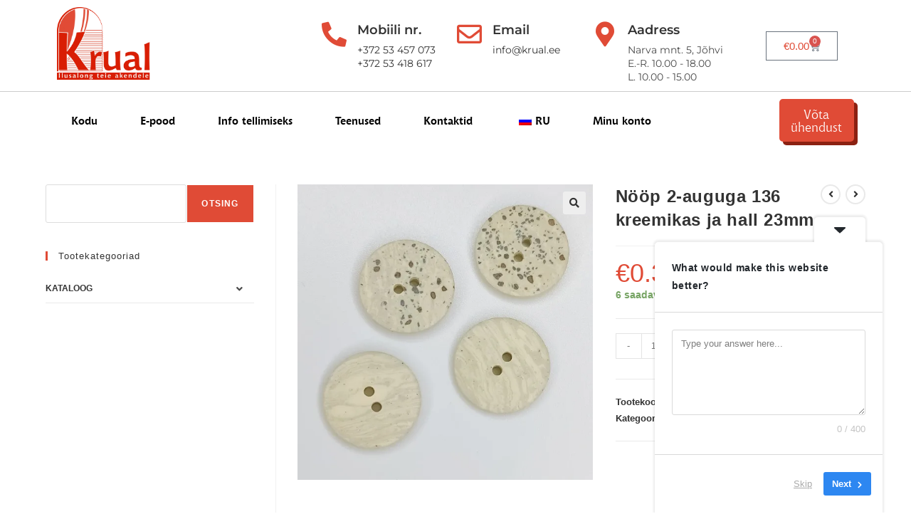

--- FILE ---
content_type: text/html; charset=UTF-8
request_url: https://krual.ee/et/toode/noop-2-auguga-136-kreemikas-ja-hall-23mm/
body_size: 35775
content:
<!DOCTYPE html>
<html class="html" dir="ltr" lang="et" prefix="og: https://ogp.me/ns#">
<head>
<meta charset="UTF-8">
<link rel="profile" href="https://gmpg.org/xfn/11">
<title>Пуговица с 2-отверстиями 136 кремовый с серым 23мм - krual.ee</title>
<!-- All in One SEO Pro 4.8.3.2 - aioseo.com -->
<meta name="robots" content="max-image-preview:large" />
<link rel="canonical" href="https://krual.ee/et/toode/noop-2-auguga-136-kreemikas-ja-hall-23mm/" />
<meta name="generator" content="All in One SEO Pro (AIOSEO) 4.8.3.2" />
<meta property="og:locale" content="et_EE" />
<meta property="og:site_name" content="krual.ee - Käsitöömaailm, aknakatted" />
<meta property="og:type" content="article" />
<meta property="og:title" content="Пуговица с 2-отверстиями 136 кремовый с серым 23мм - krual.ee" />
<meta property="og:url" content="https://krual.ee/et/toode/noop-2-auguga-136-kreemikas-ja-hall-23mm/" />
<meta property="article:published_time" content="2023-06-17T10:04:14+00:00" />
<meta property="article:modified_time" content="2024-02-12T15:28:22+00:00" />
<meta property="article:publisher" content="https://facebook.com/krual" />
<meta name="twitter:card" content="summary_large_image" />
<meta name="twitter:title" content="Пуговица с 2-отверстиями 136 кремовый с серым 23мм - krual.ee" />
<script type="application/ld+json" class="aioseo-schema">
{"@context":"https:\/\/schema.org","@graph":[{"@type":"BreadcrumbList","@id":"https:\/\/krual.ee\/et\/toode\/noop-2-auguga-136-kreemikas-ja-hall-23mm\/#breadcrumblist","itemListElement":[{"@type":"ListItem","@id":"https:\/\/krual.ee\/et#listItem","position":1,"name":"Home","item":"https:\/\/krual.ee\/et","nextItem":{"@type":"ListItem","@id":"https:\/\/krual.ee\/et\/shop\/#listItem","name":"Shop"}},{"@type":"ListItem","@id":"https:\/\/krual.ee\/et\/shop\/#listItem","position":2,"name":"Shop","item":"https:\/\/krual.ee\/et\/shop\/","nextItem":{"@type":"ListItem","@id":"https:\/\/krual.ee\/et\/tootekategooria\/%d1%81atalog\/#listItem","name":"\u041a\u0430\u0442\u0430\u043b\u043e\u0433 \u0442\u043e\u0432\u0430\u0440\u043e\u0432"},"previousItem":{"@type":"ListItem","@id":"https:\/\/krual.ee\/et#listItem","name":"Home"}},{"@type":"ListItem","@id":"https:\/\/krual.ee\/et\/tootekategooria\/%d1%81atalog\/#listItem","position":3,"name":"\u041a\u0430\u0442\u0430\u043b\u043e\u0433 \u0442\u043e\u0432\u0430\u0440\u043e\u0432","item":"https:\/\/krual.ee\/et\/tootekategooria\/%d1%81atalog\/","nextItem":{"@type":"ListItem","@id":"https:\/\/krual.ee\/et\/tootekategooria\/%d1%81atalog\/noobid\/#listItem","name":"\u041f\u0443\u0433\u043e\u0432\u0438\u0446\u044b"},"previousItem":{"@type":"ListItem","@id":"https:\/\/krual.ee\/et\/shop\/#listItem","name":"Shop"}},{"@type":"ListItem","@id":"https:\/\/krual.ee\/et\/tootekategooria\/%d1%81atalog\/noobid\/#listItem","position":4,"name":"\u041f\u0443\u0433\u043e\u0432\u0438\u0446\u044b","item":"https:\/\/krual.ee\/et\/tootekategooria\/%d1%81atalog\/noobid\/","nextItem":{"@type":"ListItem","@id":"https:\/\/krual.ee\/et\/tootekategooria\/%d1%81atalog\/noobid\/noobid-hallid-toonid\/#listItem","name":"\u041f\u0443\u0433\u043e\u0432\u0438\u0446\u044b \u0432 \u0441\u0435\u0440\u044b\u0445 \u0442\u043e\u043d\u0430\u0445"},"previousItem":{"@type":"ListItem","@id":"https:\/\/krual.ee\/et\/tootekategooria\/%d1%81atalog\/#listItem","name":"\u041a\u0430\u0442\u0430\u043b\u043e\u0433 \u0442\u043e\u0432\u0430\u0440\u043e\u0432"}},{"@type":"ListItem","@id":"https:\/\/krual.ee\/et\/tootekategooria\/%d1%81atalog\/noobid\/noobid-hallid-toonid\/#listItem","position":5,"name":"\u041f\u0443\u0433\u043e\u0432\u0438\u0446\u044b \u0432 \u0441\u0435\u0440\u044b\u0445 \u0442\u043e\u043d\u0430\u0445","item":"https:\/\/krual.ee\/et\/tootekategooria\/%d1%81atalog\/noobid\/noobid-hallid-toonid\/","nextItem":{"@type":"ListItem","@id":"https:\/\/krual.ee\/et\/toode\/noop-2-auguga-136-kreemikas-ja-hall-23mm\/#listItem","name":"\u041f\u0443\u0433\u043e\u0432\u0438\u0446\u0430 \u0441 2-\u043e\u0442\u0432\u0435\u0440\u0441\u0442\u0438\u044f\u043c\u0438 136 \u043a\u0440\u0435\u043c\u043e\u0432\u044b\u0439 \u0441 \u0441\u0435\u0440\u044b\u043c 23\u043c\u043c"},"previousItem":{"@type":"ListItem","@id":"https:\/\/krual.ee\/et\/tootekategooria\/%d1%81atalog\/noobid\/#listItem","name":"\u041f\u0443\u0433\u043e\u0432\u0438\u0446\u044b"}},{"@type":"ListItem","@id":"https:\/\/krual.ee\/et\/toode\/noop-2-auguga-136-kreemikas-ja-hall-23mm\/#listItem","position":6,"name":"\u041f\u0443\u0433\u043e\u0432\u0438\u0446\u0430 \u0441 2-\u043e\u0442\u0432\u0435\u0440\u0441\u0442\u0438\u044f\u043c\u0438 136 \u043a\u0440\u0435\u043c\u043e\u0432\u044b\u0439 \u0441 \u0441\u0435\u0440\u044b\u043c 23\u043c\u043c","previousItem":{"@type":"ListItem","@id":"https:\/\/krual.ee\/et\/tootekategooria\/%d1%81atalog\/noobid\/noobid-hallid-toonid\/#listItem","name":"\u041f\u0443\u0433\u043e\u0432\u0438\u0446\u044b \u0432 \u0441\u0435\u0440\u044b\u0445 \u0442\u043e\u043d\u0430\u0445"}}]},{"@type":"ItemPage","@id":"https:\/\/krual.ee\/et\/toode\/noop-2-auguga-136-kreemikas-ja-hall-23mm\/#itempage","url":"https:\/\/krual.ee\/et\/toode\/noop-2-auguga-136-kreemikas-ja-hall-23mm\/","name":"\u041f\u0443\u0433\u043e\u0432\u0438\u0446\u0430 \u0441 2-\u043e\u0442\u0432\u0435\u0440\u0441\u0442\u0438\u044f\u043c\u0438 136 \u043a\u0440\u0435\u043c\u043e\u0432\u044b\u0439 \u0441 \u0441\u0435\u0440\u044b\u043c 23\u043c\u043c - krual.ee","inLanguage":"et","isPartOf":{"@id":"https:\/\/krual.ee\/et\/#website"},"breadcrumb":{"@id":"https:\/\/krual.ee\/et\/toode\/noop-2-auguga-136-kreemikas-ja-hall-23mm\/#breadcrumblist"},"image":{"@type":"ImageObject","url":"https:\/\/krual.ee\/wp-content\/uploads\/2023\/06\/136-ecru-jpg.webp","@id":"https:\/\/krual.ee\/et\/toode\/noop-2-auguga-136-kreemikas-ja-hall-23mm\/#mainImage","width":600,"height":600},"primaryImageOfPage":{"@id":"https:\/\/krual.ee\/et\/toode\/noop-2-auguga-136-kreemikas-ja-hall-23mm\/#mainImage"},"datePublished":"2023-06-17T12:04:14+02:00","dateModified":"2024-02-12T17:28:22+02:00"},{"@type":"Organization","@id":"https:\/\/krual.ee\/et\/#organization","name":"Krual O\u00dc","description":"K\u00e4sit\u00f6\u00f6maailm, aknakatted","url":"https:\/\/krual.ee\/et\/","email":"info@krual.ee","telephone":"+37253457073","logo":{"@type":"ImageObject","url":"https:\/\/krual.ee\/wp-content\/uploads\/2024\/02\/cropped-logo512-jpg.webp","@id":"https:\/\/krual.ee\/et\/toode\/noop-2-auguga-136-kreemikas-ja-hall-23mm\/#organizationLogo","width":512,"height":512},"image":{"@id":"https:\/\/krual.ee\/et\/toode\/noop-2-auguga-136-kreemikas-ja-hall-23mm\/#organizationLogo"},"sameAs":["https:\/\/facebook.com\/krual","https:\/\/instagram.com\/krual2005"],"address":{"@id":"https:\/\/krual.ee\/et\/#postaladdress","@type":"PostalAddress","streetAddress":"Narva mnt.5, Krual O\u00dc,","postalCode":"41531","addressLocality":"J\u00f5hvi","addressCountry":"EE"}},{"@type":"WebPage","@id":"https:\/\/krual.ee\/et\/toode\/noop-2-auguga-136-kreemikas-ja-hall-23mm\/#webpage","url":"https:\/\/krual.ee\/et\/toode\/noop-2-auguga-136-kreemikas-ja-hall-23mm\/","name":"\u041f\u0443\u0433\u043e\u0432\u0438\u0446\u0430 \u0441 2-\u043e\u0442\u0432\u0435\u0440\u0441\u0442\u0438\u044f\u043c\u0438 136 \u043a\u0440\u0435\u043c\u043e\u0432\u044b\u0439 \u0441 \u0441\u0435\u0440\u044b\u043c 23\u043c\u043c - krual.ee","inLanguage":"et","isPartOf":{"@id":"https:\/\/krual.ee\/et\/#website"},"breadcrumb":{"@id":"https:\/\/krual.ee\/et\/toode\/noop-2-auguga-136-kreemikas-ja-hall-23mm\/#breadcrumblist"},"image":{"@type":"ImageObject","url":"https:\/\/krual.ee\/wp-content\/uploads\/2023\/06\/136-ecru-jpg.webp","@id":"https:\/\/krual.ee\/et\/toode\/noop-2-auguga-136-kreemikas-ja-hall-23mm\/#mainImage","width":600,"height":600},"primaryImageOfPage":{"@id":"https:\/\/krual.ee\/et\/toode\/noop-2-auguga-136-kreemikas-ja-hall-23mm\/#mainImage"},"datePublished":"2023-06-17T12:04:14+02:00","dateModified":"2024-02-12T17:28:22+02:00"},{"@type":"WebSite","@id":"https:\/\/krual.ee\/et\/#website","url":"https:\/\/krual.ee\/et\/","name":"Krual","description":"K\u00e4sit\u00f6\u00f6maailm, aknakatted","inLanguage":"et","publisher":{"@id":"https:\/\/krual.ee\/et\/#organization"}}]}
</script>
<!-- All in One SEO Pro -->
<meta name="viewport" content="width=device-width, initial-scale=1"><link rel='dns-prefetch' href='//cdnjs.cloudflare.com' />
<link rel="alternate" type="application/rss+xml" title="krual.ee &raquo; RSS" href="https://krual.ee/et/feed/" />
<link rel="alternate" title="oEmbed (JSON)" type="application/json+oembed" href="https://krual.ee/et/wp-json/oembed/1.0/embed?url=https%3A%2F%2Fkrual.ee%2Fet%2Ftoode%2Fnoop-2-auguga-136-kreemikas-ja-hall-23mm%2F" />
<link rel="alternate" title="oEmbed (XML)" type="text/xml+oembed" href="https://krual.ee/et/wp-json/oembed/1.0/embed?url=https%3A%2F%2Fkrual.ee%2Fet%2Ftoode%2Fnoop-2-auguga-136-kreemikas-ja-hall-23mm%2F&#038;format=xml" />
<!-- This site uses the Google Analytics by MonsterInsights plugin v9.11.1 - Using Analytics tracking - https://www.monsterinsights.com/ -->
<script src="//www.googletagmanager.com/gtag/js?id=G-L2R34CLLPR"  data-cfasync="false" data-wpfc-render="false" async></script>
<script data-cfasync="false" data-wpfc-render="false">
var mi_version = '9.11.1';
var mi_track_user = true;
var mi_no_track_reason = '';
var MonsterInsightsDefaultLocations = {"page_location":"https:\/\/krual.ee\/et\/toode\/noop-2-auguga-136-kreemikas-ja-hall-23mm\/"};
if ( typeof MonsterInsightsPrivacyGuardFilter === 'function' ) {
var MonsterInsightsLocations = (typeof MonsterInsightsExcludeQuery === 'object') ? MonsterInsightsPrivacyGuardFilter( MonsterInsightsExcludeQuery ) : MonsterInsightsPrivacyGuardFilter( MonsterInsightsDefaultLocations );
} else {
var MonsterInsightsLocations = (typeof MonsterInsightsExcludeQuery === 'object') ? MonsterInsightsExcludeQuery : MonsterInsightsDefaultLocations;
}
var disableStrs = [
'ga-disable-G-L2R34CLLPR',
];
/* Function to detect opted out users */
function __gtagTrackerIsOptedOut() {
for (var index = 0; index < disableStrs.length; index++) {
if (document.cookie.indexOf(disableStrs[index] + '=true') > -1) {
return true;
}
}
return false;
}
/* Disable tracking if the opt-out cookie exists. */
if (__gtagTrackerIsOptedOut()) {
for (var index = 0; index < disableStrs.length; index++) {
window[disableStrs[index]] = true;
}
}
/* Opt-out function */
function __gtagTrackerOptout() {
for (var index = 0; index < disableStrs.length; index++) {
document.cookie = disableStrs[index] + '=true; expires=Thu, 31 Dec 2099 23:59:59 UTC; path=/';
window[disableStrs[index]] = true;
}
}
if ('undefined' === typeof gaOptout) {
function gaOptout() {
__gtagTrackerOptout();
}
}
window.dataLayer = window.dataLayer || [];
window.MonsterInsightsDualTracker = {
helpers: {},
trackers: {},
};
if (mi_track_user) {
function __gtagDataLayer() {
dataLayer.push(arguments);
}
function __gtagTracker(type, name, parameters) {
if (!parameters) {
parameters = {};
}
if (parameters.send_to) {
__gtagDataLayer.apply(null, arguments);
return;
}
if (type === 'event') {
parameters.send_to = monsterinsights_frontend.v4_id;
var hookName = name;
if (typeof parameters['event_category'] !== 'undefined') {
hookName = parameters['event_category'] + ':' + name;
}
if (typeof MonsterInsightsDualTracker.trackers[hookName] !== 'undefined') {
MonsterInsightsDualTracker.trackers[hookName](parameters);
} else {
__gtagDataLayer('event', name, parameters);
}
} else {
__gtagDataLayer.apply(null, arguments);
}
}
__gtagTracker('js', new Date());
__gtagTracker('set', {
'developer_id.dZGIzZG': true,
});
if ( MonsterInsightsLocations.page_location ) {
__gtagTracker('set', MonsterInsightsLocations);
}
__gtagTracker('config', 'G-L2R34CLLPR', {"forceSSL":"true","link_attribution":"true"} );
window.gtag = __gtagTracker;										(function () {
/* https://developers.google.com/analytics/devguides/collection/analyticsjs/ */
/* ga and __gaTracker compatibility shim. */
var noopfn = function () {
return null;
};
var newtracker = function () {
return new Tracker();
};
var Tracker = function () {
return null;
};
var p = Tracker.prototype;
p.get = noopfn;
p.set = noopfn;
p.send = function () {
var args = Array.prototype.slice.call(arguments);
args.unshift('send');
__gaTracker.apply(null, args);
};
var __gaTracker = function () {
var len = arguments.length;
if (len === 0) {
return;
}
var f = arguments[len - 1];
if (typeof f !== 'object' || f === null || typeof f.hitCallback !== 'function') {
if ('send' === arguments[0]) {
var hitConverted, hitObject = false, action;
if ('event' === arguments[1]) {
if ('undefined' !== typeof arguments[3]) {
hitObject = {
'eventAction': arguments[3],
'eventCategory': arguments[2],
'eventLabel': arguments[4],
'value': arguments[5] ? arguments[5] : 1,
}
}
}
if ('pageview' === arguments[1]) {
if ('undefined' !== typeof arguments[2]) {
hitObject = {
'eventAction': 'page_view',
'page_path': arguments[2],
}
}
}
if (typeof arguments[2] === 'object') {
hitObject = arguments[2];
}
if (typeof arguments[5] === 'object') {
Object.assign(hitObject, arguments[5]);
}
if ('undefined' !== typeof arguments[1].hitType) {
hitObject = arguments[1];
if ('pageview' === hitObject.hitType) {
hitObject.eventAction = 'page_view';
}
}
if (hitObject) {
action = 'timing' === arguments[1].hitType ? 'timing_complete' : hitObject.eventAction;
hitConverted = mapArgs(hitObject);
__gtagTracker('event', action, hitConverted);
}
}
return;
}
function mapArgs(args) {
var arg, hit = {};
var gaMap = {
'eventCategory': 'event_category',
'eventAction': 'event_action',
'eventLabel': 'event_label',
'eventValue': 'event_value',
'nonInteraction': 'non_interaction',
'timingCategory': 'event_category',
'timingVar': 'name',
'timingValue': 'value',
'timingLabel': 'event_label',
'page': 'page_path',
'location': 'page_location',
'title': 'page_title',
'referrer' : 'page_referrer',
};
for (arg in args) {
if (!(!args.hasOwnProperty(arg) || !gaMap.hasOwnProperty(arg))) {
hit[gaMap[arg]] = args[arg];
} else {
hit[arg] = args[arg];
}
}
return hit;
}
try {
f.hitCallback();
} catch (ex) {
}
};
__gaTracker.create = newtracker;
__gaTracker.getByName = newtracker;
__gaTracker.getAll = function () {
return [];
};
__gaTracker.remove = noopfn;
__gaTracker.loaded = true;
window['__gaTracker'] = __gaTracker;
})();
} else {
console.log("");
(function () {
function __gtagTracker() {
return null;
}
window['__gtagTracker'] = __gtagTracker;
window['gtag'] = __gtagTracker;
})();
}
</script>
<!-- / Google Analytics by MonsterInsights -->
<style id='wp-img-auto-sizes-contain-inline-css'>
img:is([sizes=auto i],[sizes^="auto," i]){contain-intrinsic-size:3000px 1500px}
/*# sourceURL=wp-img-auto-sizes-contain-inline-css */
</style>
<!-- <link rel='stylesheet' id='sina-morphing-anim-css' href='https://krual.ee/wp-content/plugins/dethemekit-for-elementor/includes/ext/sina/assets/css/sina-morphing.min.css?ver=2.1.10' media='all' /> -->
<!-- <link rel='stylesheet' id='de-scroll-animation-css-css' href='https://krual.ee/wp-content/plugins/dethemekit-for-elementor/includes/ext/sina/assets/css/de-scroll-animation.css?ver=2.1.10' media='all' /> -->
<!-- <link rel='stylesheet' id='de-reveal-animation-css-css' href='https://krual.ee/wp-content/plugins/dethemekit-for-elementor/includes/ext/sina/assets/css/de-reveal-animation.css?ver=2.1.10' media='all' /> -->
<!-- <link rel='stylesheet' id='de-curtain-animation-revealer-css' href='https://krual.ee/wp-content/plugins/dethemekit-for-elementor/includes/ext/sina/assets/css/revealer.css?ver=2.1.10' media='all' /> -->
<!-- <link rel='stylesheet' id='de-reveal-curtain-animation-css-css' href='https://krual.ee/wp-content/plugins/dethemekit-for-elementor/includes/ext/sina/assets/css/de-reveal-curtain-animation.css?ver=2.1.10' media='all' /> -->
<!-- <link rel='stylesheet' id='de-reveal-letter-decolines-css-css' href='https://krual.ee/wp-content/plugins/dethemekit-for-elementor/includes/ext/sina/assets/css/letter/decolines.css?ver=2.1.10' media='all' /> -->
<!-- <link rel='stylesheet' id='de-reveal-letter-normalize-css-css' href='https://krual.ee/wp-content/plugins/dethemekit-for-elementor/includes/ext/sina/assets/css/letter/normalize.css?ver=2.1.10' media='all' /> -->
<!-- <link rel='stylesheet' id='de-reveal-letter-lettereffect-css-css' href='https://krual.ee/wp-content/plugins/dethemekit-for-elementor/includes/ext/sina/assets/css/letter/lettereffect.css?ver=2.1.10' media='all' /> -->
<!-- <link rel='stylesheet' id='de-reveal-letter-pater-css-css' href='https://krual.ee/wp-content/plugins/dethemekit-for-elementor/includes/ext/sina/assets/css/letter/pater.css?ver=2.1.10' media='all' /> -->
<!-- <link rel='stylesheet' id='de-staggering-animate-css' href='https://krual.ee/wp-content/plugins/dethemekit-for-elementor/includes/ext/sina/assets/css/de_staggering/animate.css?ver=2.1.10' media='all' /> -->
<!-- <link rel='stylesheet' id='de-staggering-css-css' href='https://krual.ee/wp-content/plugins/dethemekit-for-elementor/includes/ext/sina/assets/css/de_staggering/de-staggering.css?ver=2.1.10' media='all' /> -->
<!-- <link rel='stylesheet' id='wp-block-library-css' href='https://krual.ee/wp-includes/css/dist/block-library/style.min.css?ver=6.9' media='all' /> -->
<link rel="stylesheet" type="text/css" href="//krual.ee/wp-content/cache/wpfc-minified/osfgcdj/dcp00.css" media="all"/>
<style id='wp-block-search-inline-css'>
.wp-block-search__button{margin-left:10px;word-break:normal}.wp-block-search__button.has-icon{line-height:0}.wp-block-search__button svg{height:1.25em;min-height:24px;min-width:24px;width:1.25em;fill:currentColor;vertical-align:text-bottom}:where(.wp-block-search__button){border:1px solid #ccc;padding:6px 10px}.wp-block-search__inside-wrapper{display:flex;flex:auto;flex-wrap:nowrap;max-width:100%}.wp-block-search__label{width:100%}.wp-block-search.wp-block-search__button-only .wp-block-search__button{box-sizing:border-box;display:flex;flex-shrink:0;justify-content:center;margin-left:0;max-width:100%}.wp-block-search.wp-block-search__button-only .wp-block-search__inside-wrapper{min-width:0!important;transition-property:width}.wp-block-search.wp-block-search__button-only .wp-block-search__input{flex-basis:100%;transition-duration:.3s}.wp-block-search.wp-block-search__button-only.wp-block-search__searchfield-hidden,.wp-block-search.wp-block-search__button-only.wp-block-search__searchfield-hidden .wp-block-search__inside-wrapper{overflow:hidden}.wp-block-search.wp-block-search__button-only.wp-block-search__searchfield-hidden .wp-block-search__input{border-left-width:0!important;border-right-width:0!important;flex-basis:0;flex-grow:0;margin:0;min-width:0!important;padding-left:0!important;padding-right:0!important;width:0!important}:where(.wp-block-search__input){appearance:none;border:1px solid #949494;flex-grow:1;font-family:inherit;font-size:inherit;font-style:inherit;font-weight:inherit;letter-spacing:inherit;line-height:inherit;margin-left:0;margin-right:0;min-width:3rem;padding:8px;text-decoration:unset!important;text-transform:inherit}:where(.wp-block-search__button-inside .wp-block-search__inside-wrapper){background-color:#fff;border:1px solid #949494;box-sizing:border-box;padding:4px}:where(.wp-block-search__button-inside .wp-block-search__inside-wrapper) .wp-block-search__input{border:none;border-radius:0;padding:0 4px}:where(.wp-block-search__button-inside .wp-block-search__inside-wrapper) .wp-block-search__input:focus{outline:none}:where(.wp-block-search__button-inside .wp-block-search__inside-wrapper) :where(.wp-block-search__button){padding:4px 8px}.wp-block-search.aligncenter .wp-block-search__inside-wrapper{margin:auto}.wp-block[data-align=right] .wp-block-search.wp-block-search__button-only .wp-block-search__inside-wrapper{float:right}
/*# sourceURL=https://krual.ee/wp-includes/blocks/search/style.min.css */
</style>
<style id='wp-block-search-theme-inline-css'>
.wp-block-search .wp-block-search__label{font-weight:700}.wp-block-search__button{border:1px solid #ccc;padding:.375em .625em}
/*# sourceURL=https://krual.ee/wp-includes/blocks/search/theme.min.css */
</style>
<!-- <link rel='stylesheet' id='wc-blocks-style-css' href='https://krual.ee/wp-content/plugins/woocommerce/assets/client/blocks/wc-blocks.css?ver=wc-10.1.3' media='all' /> -->
<link rel="stylesheet" type="text/css" href="//krual.ee/wp-content/cache/wpfc-minified/dswv7pts/dcp00.css" media="all"/>
<style id='global-styles-inline-css'>
:root{--wp--preset--aspect-ratio--square: 1;--wp--preset--aspect-ratio--4-3: 4/3;--wp--preset--aspect-ratio--3-4: 3/4;--wp--preset--aspect-ratio--3-2: 3/2;--wp--preset--aspect-ratio--2-3: 2/3;--wp--preset--aspect-ratio--16-9: 16/9;--wp--preset--aspect-ratio--9-16: 9/16;--wp--preset--color--black: #000000;--wp--preset--color--cyan-bluish-gray: #abb8c3;--wp--preset--color--white: #ffffff;--wp--preset--color--pale-pink: #f78da7;--wp--preset--color--vivid-red: #cf2e2e;--wp--preset--color--luminous-vivid-orange: #ff6900;--wp--preset--color--luminous-vivid-amber: #fcb900;--wp--preset--color--light-green-cyan: #7bdcb5;--wp--preset--color--vivid-green-cyan: #00d084;--wp--preset--color--pale-cyan-blue: #8ed1fc;--wp--preset--color--vivid-cyan-blue: #0693e3;--wp--preset--color--vivid-purple: #9b51e0;--wp--preset--gradient--vivid-cyan-blue-to-vivid-purple: linear-gradient(135deg,rgb(6,147,227) 0%,rgb(155,81,224) 100%);--wp--preset--gradient--light-green-cyan-to-vivid-green-cyan: linear-gradient(135deg,rgb(122,220,180) 0%,rgb(0,208,130) 100%);--wp--preset--gradient--luminous-vivid-amber-to-luminous-vivid-orange: linear-gradient(135deg,rgb(252,185,0) 0%,rgb(255,105,0) 100%);--wp--preset--gradient--luminous-vivid-orange-to-vivid-red: linear-gradient(135deg,rgb(255,105,0) 0%,rgb(207,46,46) 100%);--wp--preset--gradient--very-light-gray-to-cyan-bluish-gray: linear-gradient(135deg,rgb(238,238,238) 0%,rgb(169,184,195) 100%);--wp--preset--gradient--cool-to-warm-spectrum: linear-gradient(135deg,rgb(74,234,220) 0%,rgb(151,120,209) 20%,rgb(207,42,186) 40%,rgb(238,44,130) 60%,rgb(251,105,98) 80%,rgb(254,248,76) 100%);--wp--preset--gradient--blush-light-purple: linear-gradient(135deg,rgb(255,206,236) 0%,rgb(152,150,240) 100%);--wp--preset--gradient--blush-bordeaux: linear-gradient(135deg,rgb(254,205,165) 0%,rgb(254,45,45) 50%,rgb(107,0,62) 100%);--wp--preset--gradient--luminous-dusk: linear-gradient(135deg,rgb(255,203,112) 0%,rgb(199,81,192) 50%,rgb(65,88,208) 100%);--wp--preset--gradient--pale-ocean: linear-gradient(135deg,rgb(255,245,203) 0%,rgb(182,227,212) 50%,rgb(51,167,181) 100%);--wp--preset--gradient--electric-grass: linear-gradient(135deg,rgb(202,248,128) 0%,rgb(113,206,126) 100%);--wp--preset--gradient--midnight: linear-gradient(135deg,rgb(2,3,129) 0%,rgb(40,116,252) 100%);--wp--preset--font-size--small: 13px;--wp--preset--font-size--medium: 20px;--wp--preset--font-size--large: 36px;--wp--preset--font-size--x-large: 42px;--wp--preset--spacing--20: 0.44rem;--wp--preset--spacing--30: 0.67rem;--wp--preset--spacing--40: 1rem;--wp--preset--spacing--50: 1.5rem;--wp--preset--spacing--60: 2.25rem;--wp--preset--spacing--70: 3.38rem;--wp--preset--spacing--80: 5.06rem;--wp--preset--shadow--natural: 6px 6px 9px rgba(0, 0, 0, 0.2);--wp--preset--shadow--deep: 12px 12px 50px rgba(0, 0, 0, 0.4);--wp--preset--shadow--sharp: 6px 6px 0px rgba(0, 0, 0, 0.2);--wp--preset--shadow--outlined: 6px 6px 0px -3px rgb(255, 255, 255), 6px 6px rgb(0, 0, 0);--wp--preset--shadow--crisp: 6px 6px 0px rgb(0, 0, 0);}:where(.is-layout-flex){gap: 0.5em;}:where(.is-layout-grid){gap: 0.5em;}body .is-layout-flex{display: flex;}.is-layout-flex{flex-wrap: wrap;align-items: center;}.is-layout-flex > :is(*, div){margin: 0;}body .is-layout-grid{display: grid;}.is-layout-grid > :is(*, div){margin: 0;}:where(.wp-block-columns.is-layout-flex){gap: 2em;}:where(.wp-block-columns.is-layout-grid){gap: 2em;}:where(.wp-block-post-template.is-layout-flex){gap: 1.25em;}:where(.wp-block-post-template.is-layout-grid){gap: 1.25em;}.has-black-color{color: var(--wp--preset--color--black) !important;}.has-cyan-bluish-gray-color{color: var(--wp--preset--color--cyan-bluish-gray) !important;}.has-white-color{color: var(--wp--preset--color--white) !important;}.has-pale-pink-color{color: var(--wp--preset--color--pale-pink) !important;}.has-vivid-red-color{color: var(--wp--preset--color--vivid-red) !important;}.has-luminous-vivid-orange-color{color: var(--wp--preset--color--luminous-vivid-orange) !important;}.has-luminous-vivid-amber-color{color: var(--wp--preset--color--luminous-vivid-amber) !important;}.has-light-green-cyan-color{color: var(--wp--preset--color--light-green-cyan) !important;}.has-vivid-green-cyan-color{color: var(--wp--preset--color--vivid-green-cyan) !important;}.has-pale-cyan-blue-color{color: var(--wp--preset--color--pale-cyan-blue) !important;}.has-vivid-cyan-blue-color{color: var(--wp--preset--color--vivid-cyan-blue) !important;}.has-vivid-purple-color{color: var(--wp--preset--color--vivid-purple) !important;}.has-black-background-color{background-color: var(--wp--preset--color--black) !important;}.has-cyan-bluish-gray-background-color{background-color: var(--wp--preset--color--cyan-bluish-gray) !important;}.has-white-background-color{background-color: var(--wp--preset--color--white) !important;}.has-pale-pink-background-color{background-color: var(--wp--preset--color--pale-pink) !important;}.has-vivid-red-background-color{background-color: var(--wp--preset--color--vivid-red) !important;}.has-luminous-vivid-orange-background-color{background-color: var(--wp--preset--color--luminous-vivid-orange) !important;}.has-luminous-vivid-amber-background-color{background-color: var(--wp--preset--color--luminous-vivid-amber) !important;}.has-light-green-cyan-background-color{background-color: var(--wp--preset--color--light-green-cyan) !important;}.has-vivid-green-cyan-background-color{background-color: var(--wp--preset--color--vivid-green-cyan) !important;}.has-pale-cyan-blue-background-color{background-color: var(--wp--preset--color--pale-cyan-blue) !important;}.has-vivid-cyan-blue-background-color{background-color: var(--wp--preset--color--vivid-cyan-blue) !important;}.has-vivid-purple-background-color{background-color: var(--wp--preset--color--vivid-purple) !important;}.has-black-border-color{border-color: var(--wp--preset--color--black) !important;}.has-cyan-bluish-gray-border-color{border-color: var(--wp--preset--color--cyan-bluish-gray) !important;}.has-white-border-color{border-color: var(--wp--preset--color--white) !important;}.has-pale-pink-border-color{border-color: var(--wp--preset--color--pale-pink) !important;}.has-vivid-red-border-color{border-color: var(--wp--preset--color--vivid-red) !important;}.has-luminous-vivid-orange-border-color{border-color: var(--wp--preset--color--luminous-vivid-orange) !important;}.has-luminous-vivid-amber-border-color{border-color: var(--wp--preset--color--luminous-vivid-amber) !important;}.has-light-green-cyan-border-color{border-color: var(--wp--preset--color--light-green-cyan) !important;}.has-vivid-green-cyan-border-color{border-color: var(--wp--preset--color--vivid-green-cyan) !important;}.has-pale-cyan-blue-border-color{border-color: var(--wp--preset--color--pale-cyan-blue) !important;}.has-vivid-cyan-blue-border-color{border-color: var(--wp--preset--color--vivid-cyan-blue) !important;}.has-vivid-purple-border-color{border-color: var(--wp--preset--color--vivid-purple) !important;}.has-vivid-cyan-blue-to-vivid-purple-gradient-background{background: var(--wp--preset--gradient--vivid-cyan-blue-to-vivid-purple) !important;}.has-light-green-cyan-to-vivid-green-cyan-gradient-background{background: var(--wp--preset--gradient--light-green-cyan-to-vivid-green-cyan) !important;}.has-luminous-vivid-amber-to-luminous-vivid-orange-gradient-background{background: var(--wp--preset--gradient--luminous-vivid-amber-to-luminous-vivid-orange) !important;}.has-luminous-vivid-orange-to-vivid-red-gradient-background{background: var(--wp--preset--gradient--luminous-vivid-orange-to-vivid-red) !important;}.has-very-light-gray-to-cyan-bluish-gray-gradient-background{background: var(--wp--preset--gradient--very-light-gray-to-cyan-bluish-gray) !important;}.has-cool-to-warm-spectrum-gradient-background{background: var(--wp--preset--gradient--cool-to-warm-spectrum) !important;}.has-blush-light-purple-gradient-background{background: var(--wp--preset--gradient--blush-light-purple) !important;}.has-blush-bordeaux-gradient-background{background: var(--wp--preset--gradient--blush-bordeaux) !important;}.has-luminous-dusk-gradient-background{background: var(--wp--preset--gradient--luminous-dusk) !important;}.has-pale-ocean-gradient-background{background: var(--wp--preset--gradient--pale-ocean) !important;}.has-electric-grass-gradient-background{background: var(--wp--preset--gradient--electric-grass) !important;}.has-midnight-gradient-background{background: var(--wp--preset--gradient--midnight) !important;}.has-small-font-size{font-size: var(--wp--preset--font-size--small) !important;}.has-medium-font-size{font-size: var(--wp--preset--font-size--medium) !important;}.has-large-font-size{font-size: var(--wp--preset--font-size--large) !important;}.has-x-large-font-size{font-size: var(--wp--preset--font-size--x-large) !important;}
/*# sourceURL=global-styles-inline-css */
</style>
<style id='classic-theme-styles-inline-css'>
/*! This file is auto-generated */
.wp-block-button__link{color:#fff;background-color:#32373c;border-radius:9999px;box-shadow:none;text-decoration:none;padding:calc(.667em + 2px) calc(1.333em + 2px);font-size:1.125em}.wp-block-file__button{background:#32373c;color:#fff;text-decoration:none}
/*# sourceURL=/wp-includes/css/classic-themes.min.css */
</style>
<!-- <link rel='stylesheet' id='photoswipe-css' href='https://krual.ee/wp-content/plugins/woocommerce/assets/css/photoswipe/photoswipe.min.css?ver=10.1.3' media='all' /> -->
<!-- <link rel='stylesheet' id='photoswipe-default-skin-css' href='https://krual.ee/wp-content/plugins/woocommerce/assets/css/photoswipe/default-skin/default-skin.min.css?ver=10.1.3' media='all' /> -->
<link rel="stylesheet" type="text/css" href="//krual.ee/wp-content/cache/wpfc-minified/jpfahbqk/dcp00.css" media="all"/>
<style id='woocommerce-inline-inline-css'>
.woocommerce form .form-row .required { visibility: visible; }
/*# sourceURL=woocommerce-inline-inline-css */
</style>
<!-- <link rel='stylesheet' id='trp-language-switcher-style-css' href='https://krual.ee/wp-content/plugins/translatepress-multilingual/assets/css/trp-language-switcher.css?ver=2.9.23' media='all' /> -->
<!-- <link rel='stylesheet' id='montonio-style-css' href='https://krual.ee/wp-content/plugins/montonio-for-woocommerce/assets/css/montonio-style.css?ver=9.0.6' media='all' /> -->
<link rel="stylesheet" type="text/css" href="//krual.ee/wp-content/cache/wpfc-minified/f4luw9qw/dcp00.css" media="all"/>
<link rel='stylesheet' id='select2css-css' href='//cdnjs.cloudflare.com/ajax/libs/select2/4.0.7/css/select2.css?ver=1.0' media='all' />
<!-- <link rel='stylesheet' id='brands-styles-css' href='https://krual.ee/wp-content/plugins/woocommerce/assets/css/brands.css?ver=10.1.3' media='all' /> -->
<!-- <link rel='stylesheet' id='oceanwp-woo-mini-cart-css' href='https://krual.ee/wp-content/themes/oceanwp/assets/css/woo/woo-mini-cart.min.css?ver=6.9' media='all' /> -->
<!-- <link rel='stylesheet' id='font-awesome-css' href='https://krual.ee/wp-content/themes/oceanwp/assets/fonts/fontawesome/css/all.min.css?ver=6.7.2' media='all' /> -->
<!-- <link rel='stylesheet' id='simple-line-icons-css' href='https://krual.ee/wp-content/themes/oceanwp/assets/css/third/simple-line-icons.min.css?ver=2.4.0' media='all' /> -->
<!-- <link rel='stylesheet' id='oceanwp-style-css' href='https://krual.ee/wp-content/themes/oceanwp/assets/css/style.min.css?ver=4.1.0' media='all' /> -->
<!-- <link rel='stylesheet' id='font-awesome-four-css' href='https://krual.ee/wp-content/plugins/dethemekit-for-elementor/assets/css/font-awesome.min.css?ver=2.1.10' media='all' /> -->
<!-- <link rel='stylesheet' id='simple-line-icons-wl-css' href='https://krual.ee/wp-content/plugins/dethemekit-for-elementor/assets/css/simple-line-icons.css?ver=2.1.10' media='all' /> -->
<!-- <link rel='stylesheet' id='htflexboxgrid-css' href='https://krual.ee/wp-content/plugins/dethemekit-for-elementor/assets/css/htflexboxgrid.css?ver=2.1.10' media='all' /> -->
<!-- <link rel='stylesheet' id='slick-css' href='https://krual.ee/wp-content/plugins/dethemekit-for-elementor/assets/css/slick.css?ver=2.1.10' media='all' /> -->
<!-- <link rel='stylesheet' id='dethemekit-widgets-css' href='https://krual.ee/wp-content/plugins/dethemekit-for-elementor/assets/css/dethemekit-widgets.css?ver=2.1.10' media='all' /> -->
<link rel="stylesheet" type="text/css" href="//krual.ee/wp-content/cache/wpfc-minified/eqjzgm9c/dcp00.css" media="all"/>
<style id='dethemekit-widgets-inline-css'>
.woocommerce #respond input#submit.alt, .woocommerce a.button.alt, .woocommerce button.button.alt, .woocommerce input.button.alt,.woocommerce #respond input#submit.alt:hover, .woocommerce a.button.alt:hover, .woocommerce button.button.alt:hover, .woocommerce input.button.alt:hover,.woocommerce a.button,.woocommerce a.button:hover,.woocommerce button.button,.woocommerce button.button:hover,.woocommerce a.remove:hover,.woocommerce a.button.wc-backward,.woocommerce a.button.wc-backward:hover{background-color:}.woocommerce #respond input#submit.alt, .woocommerce a.button.alt, .woocommerce button.button.alt, .woocommerce input.button.alt,.woocommerce #respond input#submit.alt:hover, .woocommerce a.button.alt:hover, .woocommerce button.button.alt:hover, .woocommerce input.button.alt:hover,.woocommerce a.button,.woocommerce a.button:hover,.woocommerce button.button,.woocommerce button.button:hover, .woocommerce a.button.wc-backward,.woocommerce button.button:disabled, .woocommerce button.button:disabled[disabled],.woocommerce .cart-collaterals .cart_totals .wc-proceed-to-checkout a.wc-forward{color:}.woocommerce a.remove{color: !important}.woocommerce .woocommerce-cart-form a.button, .woocommerce .woocommerce-cart-form button.button[type="submit"], .woocommerce .cart-collaterals a.checkout-button, .woocommerce .return-to-shop a.button.wc-backward{border:1px  }.woocommerce-info,.woocommerce-message,.woocommerce-error{border-top-color:}.woocommerce-info::before,.woocommerce-message::before,.woocommerce-error::before{color: !important}{color:#F9F7F5 !important}{color:#F9F7F5 !important}{color:#F9F7F5 !important}{color:#F9F7F5 !important}h1, h2, h3, h4, h5, h6{color:}body, a{color:}
/*# sourceURL=dethemekit-widgets-inline-css */
</style>
<!-- <link rel='stylesheet' id='dethemekit-de-carousel-css' href='https://krual.ee/wp-content/plugins/dethemekit-for-elementor/assets/css/dethemekit-de-carousel.css?ver=2.1.10' media='all' /> -->
<!-- <link rel='stylesheet' id='elementor-frontend-css' href='https://krual.ee/wp-content/plugins/elementor/assets/css/frontend.min.css?ver=3.29.2' media='all' /> -->
<!-- <link rel='stylesheet' id='widget-image-css' href='https://krual.ee/wp-content/plugins/elementor/assets/css/widget-image.min.css?ver=3.29.2' media='all' /> -->
<!-- <link rel='stylesheet' id='widget-icon-box-css' href='https://krual.ee/wp-content/plugins/elementor/assets/css/widget-icon-box.min.css?ver=3.29.2' media='all' /> -->
<!-- <link rel='stylesheet' id='widget-woocommerce-menu-cart-css' href='https://krual.ee/wp-content/plugins/elementor-pro/assets/css/widget-woocommerce-menu-cart.min.css?ver=3.29.2' media='all' /> -->
<!-- <link rel='stylesheet' id='widget-nav-menu-css' href='https://krual.ee/wp-content/plugins/elementor-pro/assets/css/widget-nav-menu.min.css?ver=3.29.2' media='all' /> -->
<!-- <link rel='stylesheet' id='e-sticky-css' href='https://krual.ee/wp-content/plugins/elementor-pro/assets/css/modules/sticky.min.css?ver=3.29.2' media='all' /> -->
<!-- <link rel='stylesheet' id='widget-heading-css' href='https://krual.ee/wp-content/plugins/elementor/assets/css/widget-heading.min.css?ver=3.29.2' media='all' /> -->
<!-- <link rel='stylesheet' id='widget-icon-list-css' href='https://krual.ee/wp-content/plugins/elementor/assets/css/widget-icon-list.min.css?ver=3.29.2' media='all' /> -->
<!-- <link rel='stylesheet' id='widget-social-icons-css' href='https://krual.ee/wp-content/plugins/elementor/assets/css/widget-social-icons.min.css?ver=3.29.2' media='all' /> -->
<!-- <link rel='stylesheet' id='e-apple-webkit-css' href='https://krual.ee/wp-content/plugins/elementor/assets/css/conditionals/apple-webkit.min.css?ver=3.29.2' media='all' /> -->
<!-- <link rel='stylesheet' id='elementor-icons-css' href='https://krual.ee/wp-content/plugins/elementor/assets/lib/eicons/css/elementor-icons.min.css?ver=5.40.0' media='all' /> -->
<link rel="stylesheet" type="text/css" href="//krual.ee/wp-content/cache/wpfc-minified/kca2gayp/dcp00.css" media="all"/>
<link rel='stylesheet' id='elementor-post-12-css' href='https://krual.ee/wp-content/uploads/elementor/css/post-12.css?ver=1750856787' media='all' />
<!-- <link rel='stylesheet' id='de-sticky-frontend-css' href='https://krual.ee/wp-content/plugins/dethemekit-for-elementor/assets/css/de-sticky-frontend.css?ver=2.1.10' media='all' /> -->
<!-- <link rel='stylesheet' id='de-product-display-css' href='https://krual.ee/wp-content/plugins/dethemekit-for-elementor/assets/css/de-product-display.css?ver=2.1.10' media='all' /> -->
<link rel="stylesheet" type="text/css" href="//krual.ee/wp-content/cache/wpfc-minified/6zaih1dr/dcp00.css" media="all"/>
<link rel='stylesheet' id='elementor-post-152-css' href='https://krual.ee/wp-content/uploads/elementor/css/post-152.css?ver=1750856787' media='all' />
<link rel='stylesheet' id='elementor-post-75-css' href='https://krual.ee/wp-content/uploads/elementor/css/post-75.css?ver=1750856787' media='all' />
<!-- <link rel='stylesheet' id='oceanwp-woocommerce-css' href='https://krual.ee/wp-content/themes/oceanwp/assets/css/woo/woocommerce.min.css?ver=6.9' media='all' /> -->
<!-- <link rel='stylesheet' id='oceanwp-woo-star-font-css' href='https://krual.ee/wp-content/themes/oceanwp/assets/css/woo/woo-star-font.min.css?ver=6.9' media='all' /> -->
<!-- <link rel='stylesheet' id='oceanwp-woo-quick-view-css' href='https://krual.ee/wp-content/themes/oceanwp/assets/css/woo/woo-quick-view.min.css?ver=6.9' media='all' /> -->
<!-- <link rel='stylesheet' id='oceanwp-woo-floating-bar-css' href='https://krual.ee/wp-content/themes/oceanwp/assets/css/woo/woo-floating-bar.min.css?ver=6.9' media='all' /> -->
<!-- <link rel='stylesheet' id='ecs-styles-css' href='https://krual.ee/wp-content/plugins/dethemekit-for-elementor/assets/css/de_loop/ecs-style.css?ver=2.1.10' media='all' /> -->
<!-- <link rel='stylesheet' id='elementor-gf-local-roboto-css' href='https://krual.ee/wp-content/uploads/elementor/google-fonts/css/roboto.css?ver=1743665851' media='all' /> -->
<!-- <link rel='stylesheet' id='elementor-gf-local-robotoslab-css' href='https://krual.ee/wp-content/uploads/elementor/google-fonts/css/robotoslab.css?ver=1743665852' media='all' /> -->
<!-- <link rel='stylesheet' id='elementor-gf-local-montserrat-css' href='https://krual.ee/wp-content/uploads/elementor/google-fonts/css/montserrat.css?ver=1743665853' media='all' /> -->
<!-- <link rel='stylesheet' id='elementor-icons-shared-0-css' href='https://krual.ee/wp-content/plugins/elementor/assets/lib/font-awesome/css/fontawesome.min.css?ver=5.15.3' media='all' /> -->
<!-- <link rel='stylesheet' id='elementor-icons-fa-solid-css' href='https://krual.ee/wp-content/plugins/elementor/assets/lib/font-awesome/css/solid.min.css?ver=5.15.3' media='all' /> -->
<!-- <link rel='stylesheet' id='elementor-icons-fa-regular-css' href='https://krual.ee/wp-content/plugins/elementor/assets/lib/font-awesome/css/regular.min.css?ver=5.15.3' media='all' /> -->
<!-- <link rel='stylesheet' id='elementor-icons-fa-brands-css' href='https://krual.ee/wp-content/plugins/elementor/assets/lib/font-awesome/css/brands.min.css?ver=5.15.3' media='all' /> -->
<link rel="stylesheet" type="text/css" href="//krual.ee/wp-content/cache/wpfc-minified/kxj9tprw/dcp00.css" media="all"/>
<script type="text/template" id="tmpl-variation-template">
<div class="woocommerce-variation-description">{{{ data.variation.variation_description }}}</div>
<div class="woocommerce-variation-price">{{{ data.variation.price_html }}}</div>
<div class="woocommerce-variation-availability">{{{ data.variation.availability_html }}}</div>
</script>
<script type="text/template" id="tmpl-unavailable-variation-template">
<p role="alert">Vabandame, see toode ei ole saadaval. Palun proovi teistsugust kombinatsiooni.</p>
</script>
<script src='//krual.ee/wp-content/cache/wpfc-minified/7m3ajwpj/dcp2z.js' type="text/javascript"></script>
<!-- <script src="https://krual.ee/wp-content/plugins/dethemekit-for-elementor/assets/js/jquery-1.12.4-wp.js?ver=6.9" id="jquery-js"></script> -->
<!-- <script src="https://krual.ee/wp-content/plugins/google-analytics-for-wordpress/assets/js/frontend-gtag.min.js?ver=9.11.1" id="monsterinsights-frontend-script-js" async data-wp-strategy="async"></script> -->
<script data-cfasync="false" data-wpfc-render="false" id='monsterinsights-frontend-script-js-extra'>var monsterinsights_frontend = {"js_events_tracking":"true","download_extensions":"doc,pdf,ppt,zip,xls,docx,pptx,xlsx","inbound_paths":"[{\"path\":\"\\\/go\\\/\",\"label\":\"affiliate\"},{\"path\":\"\\\/recommend\\\/\",\"label\":\"affiliate\"}]","home_url":"https:\/\/krual.ee\/et","hash_tracking":"false","v4_id":"G-L2R34CLLPR"};</script>
<script src='//krual.ee/wp-content/cache/wpfc-minified/md4k8ims/dcp2z.js' type="text/javascript"></script>
<!-- <script src="https://krual.ee/wp-content/plugins/dethemekit-for-elementor/assets/js/jquery-migrate-1.4.1-wp.js?ver=6.9" id="jquery-migrate-js"></script> -->
<script id="print-invoices-packing-slip-labels-for-woocommerce_public-js-extra">
var wf_pklist_params_public = {"show_document_preview":"No","document_access_type":"logged_in","is_user_logged_in":"","msgs":{"invoice_number_prompt_free_order":"\u201eArve seadetes \u003E T\u00e4psemalt\u201c on valik \u201eGenereeri tasuta tellimuste jaoks arve\u201c keelatud. Te proovite selle tasuta tellimuse jaoks arvet genereerida. Kas j\u00e4tkata?","creditnote_number_prompt":"Selle tellimuse tagasimaksel n\u00e4ib olevat veel krediidinumbrit. Kas soovite selle k\u00e4sitsi genereerida?","invoice_number_prompt_no_from_addr":"Palun t\u00e4ida plugina \u00fcldistes seadetes saatja aadressi v\u00e4li.","invoice_title_prompt":"Arve","invoice_number_prompt":"numbrit pole veel genereeritud. Kas soovite selle k\u00e4sitsi genereerida?","pop_dont_show_again":false,"request_error":"Taotluse viga.","error_loading_data":"Viga andmete laadimisel.","min_value_error":"minimaalne v\u00e4\u00e4rtus peaks olema","generating_document_text":"Dokumendi genereerimine...","new_tab_open_error":"Uue vahelehe avamine eba\u00f5nnestus. Palun kontrollige oma brauseri seadeid."}};
//# sourceURL=print-invoices-packing-slip-labels-for-woocommerce_public-js-extra
</script>
<script src='//krual.ee/wp-content/cache/wpfc-minified/2enlrk1h/dcp00.js' type="text/javascript"></script>
<!-- <script src="https://krual.ee/wp-content/plugins/print-invoices-packing-slip-labels-for-woocommerce/public/js/wf-woocommerce-packing-list-public.js?ver=4.8.0" id="print-invoices-packing-slip-labels-for-woocommerce_public-js"></script> -->
<!-- <script src="https://krual.ee/wp-content/plugins/woocommerce/assets/js/jquery-blockui/jquery.blockUI.min.js?ver=2.7.0-wc.10.1.3" id="jquery-blockui-js" defer data-wp-strategy="defer"></script> -->
<script id="wc-add-to-cart-js-extra">
var wc_add_to_cart_params = {"ajax_url":"/wp-admin/admin-ajax.php","wc_ajax_url":"https://krual.ee/et/?wc-ajax=%%endpoint%%","i18n_view_cart":"Vaata ostukorvi","cart_url":"https://krual.ee/et/cart/","is_cart":"","cart_redirect_after_add":"no"};
//# sourceURL=wc-add-to-cart-js-extra
</script>
<script src='//krual.ee/wp-content/cache/wpfc-minified/7847tggh/dcp00.js' type="text/javascript"></script>
<!-- <script src="https://krual.ee/wp-content/plugins/woocommerce/assets/js/frontend/add-to-cart.min.js?ver=10.1.3" id="wc-add-to-cart-js" defer data-wp-strategy="defer"></script> -->
<!-- <script src="https://krual.ee/wp-content/plugins/woocommerce/assets/js/zoom/jquery.zoom.min.js?ver=1.7.21-wc.10.1.3" id="zoom-js" defer data-wp-strategy="defer"></script> -->
<!-- <script src="https://krual.ee/wp-content/plugins/woocommerce/assets/js/flexslider/jquery.flexslider.min.js?ver=2.7.2-wc.10.1.3" id="flexslider-js" defer data-wp-strategy="defer"></script> -->
<!-- <script src="https://krual.ee/wp-content/plugins/woocommerce/assets/js/photoswipe/photoswipe.min.js?ver=4.1.1-wc.10.1.3" id="photoswipe-js" defer data-wp-strategy="defer"></script> -->
<!-- <script src="https://krual.ee/wp-content/plugins/woocommerce/assets/js/photoswipe/photoswipe-ui-default.min.js?ver=4.1.1-wc.10.1.3" id="photoswipe-ui-default-js" defer data-wp-strategy="defer"></script> -->
<script id="wc-single-product-js-extra">
var wc_single_product_params = {"i18n_required_rating_text":"Palun vali hinnang","i18n_rating_options":["1 of 5 stars","2 of 5 stars","3 of 5 stars","4 of 5 stars","5 of 5 stars"],"i18n_product_gallery_trigger_text":"View full-screen image gallery","review_rating_required":"yes","flexslider":{"rtl":false,"animation":"slide","smoothHeight":true,"directionNav":false,"controlNav":"thumbnails","slideshow":false,"animationSpeed":500,"animationLoop":false,"allowOneSlide":false},"zoom_enabled":"1","zoom_options":[],"photoswipe_enabled":"1","photoswipe_options":{"shareEl":false,"closeOnScroll":false,"history":false,"hideAnimationDuration":0,"showAnimationDuration":0},"flexslider_enabled":"1"};
//# sourceURL=wc-single-product-js-extra
</script>
<script src='//krual.ee/wp-content/cache/wpfc-minified/dix9ic9t/dcp00.js' type="text/javascript"></script>
<!-- <script src="https://krual.ee/wp-content/plugins/woocommerce/assets/js/frontend/single-product.min.js?ver=10.1.3" id="wc-single-product-js" defer data-wp-strategy="defer"></script> -->
<!-- <script src="https://krual.ee/wp-content/plugins/woocommerce/assets/js/js-cookie/js.cookie.min.js?ver=2.1.4-wc.10.1.3" id="js-cookie-js" defer data-wp-strategy="defer"></script> -->
<script id="woocommerce-js-extra">
var woocommerce_params = {"ajax_url":"/wp-admin/admin-ajax.php","wc_ajax_url":"https://krual.ee/et/?wc-ajax=%%endpoint%%","i18n_password_show":"Show password","i18n_password_hide":"Hide password"};
//# sourceURL=woocommerce-js-extra
</script>
<script src='//krual.ee/wp-content/cache/wpfc-minified/1yrs1ncx/dcp00.js' type="text/javascript"></script>
<!-- <script src="https://krual.ee/wp-content/plugins/woocommerce/assets/js/frontend/woocommerce.min.js?ver=10.1.3" id="woocommerce-js" defer data-wp-strategy="defer"></script> -->
<!-- <script src="https://krual.ee/wp-content/plugins/translatepress-multilingual/assets/js/trp-frontend-compatibility.js?ver=2.9.23" id="trp-frontend-compatibility-js"></script> -->
<script id="dtk_ajax_load-js-extra">
var ecs_ajax_params = {"ajaxurl":"https://krual.ee/wp-admin/admin-ajax.php","posts":"{\"page\":0,\"product\":\"noop-2-auguga-136-kreemikas-ja-hall-23mm\",\"post_type\":\"product\",\"name\":\"noop-2-auguga-136-kreemikas-ja-hall-23mm\",\"error\":\"\",\"m\":\"\",\"p\":0,\"post_parent\":\"\",\"subpost\":\"\",\"subpost_id\":\"\",\"attachment\":\"\",\"attachment_id\":0,\"pagename\":\"\",\"page_id\":0,\"second\":\"\",\"minute\":\"\",\"hour\":\"\",\"day\":0,\"monthnum\":0,\"year\":0,\"w\":0,\"category_name\":\"\",\"tag\":\"\",\"cat\":\"\",\"tag_id\":\"\",\"author\":\"\",\"author_name\":\"\",\"feed\":\"\",\"tb\":\"\",\"paged\":0,\"meta_key\":\"\",\"meta_value\":\"\",\"preview\":\"\",\"s\":\"\",\"sentence\":\"\",\"title\":\"\",\"fields\":\"all\",\"menu_order\":\"\",\"embed\":\"\",\"category__in\":[],\"category__not_in\":[],\"category__and\":[],\"post__in\":[],\"post__not_in\":[],\"post_name__in\":[],\"tag__in\":[],\"tag__not_in\":[],\"tag__and\":[],\"tag_slug__in\":[],\"tag_slug__and\":[],\"post_parent__in\":[],\"post_parent__not_in\":[],\"author__in\":[],\"author__not_in\":[],\"search_columns\":[],\"ignore_sticky_posts\":false,\"suppress_filters\":false,\"cache_results\":true,\"update_post_term_cache\":true,\"update_menu_item_cache\":false,\"lazy_load_term_meta\":true,\"update_post_meta_cache\":true,\"posts_per_page\":10,\"nopaging\":false,\"comments_per_page\":\"50\",\"no_found_rows\":false,\"order\":\"DESC\"}"};
//# sourceURL=dtk_ajax_load-js-extra
</script>
<script src='//krual.ee/wp-content/cache/wpfc-minified/9iciohsb/dcp00.js' type="text/javascript"></script>
<!-- <script src="https://krual.ee/wp-content/plugins/dethemekit-for-elementor/assets/js/de_loop/ecs_ajax_pagination.js?ver=2.1.10" id="dtk_ajax_load-js"></script> -->
<!-- <script src="https://krual.ee/wp-includes/js/underscore.min.js?ver=1.13.7" id="underscore-js"></script> -->
<script id="wp-util-js-extra">
var _wpUtilSettings = {"ajax":{"url":"/wp-admin/admin-ajax.php"}};
//# sourceURL=wp-util-js-extra
</script>
<script src='//krual.ee/wp-content/cache/wpfc-minified/d7a0eyhn/dcp00.js' type="text/javascript"></script>
<!-- <script src="https://krual.ee/wp-includes/js/wp-util.min.js?ver=6.9" id="wp-util-js"></script> -->
<script id="wc-add-to-cart-variation-js-extra">
var wc_add_to_cart_variation_params = {"wc_ajax_url":"https://krual.ee/et/?wc-ajax=%%endpoint%%","i18n_no_matching_variations_text":"Vabandame, sinu valikule ei vasta \u00fckski toode. Palun proovi teistsugust kombinatsiooni.","i18n_make_a_selection_text":"Palun vali enne ostukorvi lisamist sellele tootele omadused.","i18n_unavailable_text":"Vabandame, see toode ei ole saadaval. Palun proovi teistsugust kombinatsiooni.","i18n_reset_alert_text":"Your selection has been reset. Please select some product options before adding this product to your cart."};
//# sourceURL=wc-add-to-cart-variation-js-extra
</script>
<script src='//krual.ee/wp-content/cache/wpfc-minified/7b0y51ul/dcp00.js' type="text/javascript"></script>
<!-- <script src="https://krual.ee/wp-content/plugins/woocommerce/assets/js/frontend/add-to-cart-variation.min.js?ver=10.1.3" id="wc-add-to-cart-variation-js" defer data-wp-strategy="defer"></script> -->
<script id="wc-cart-fragments-js-extra">
var wc_cart_fragments_params = {"ajax_url":"/wp-admin/admin-ajax.php","wc_ajax_url":"https://krual.ee/et/?wc-ajax=%%endpoint%%","cart_hash_key":"wc_cart_hash_ffcf04e5aeaf0740e08dede3f98f2da7","fragment_name":"wc_fragments_ffcf04e5aeaf0740e08dede3f98f2da7","request_timeout":"5000"};
//# sourceURL=wc-cart-fragments-js-extra
</script>
<script src='//krual.ee/wp-content/cache/wpfc-minified/87c6cev4/dcp00.js' type="text/javascript"></script>
<!-- <script src="https://krual.ee/wp-content/plugins/woocommerce/assets/js/frontend/cart-fragments.min.js?ver=10.1.3" id="wc-cart-fragments-js" defer data-wp-strategy="defer"></script> -->
<!-- <script src="https://krual.ee/wp-content/plugins/dethemekit-for-elementor/assets/js/de_loop/ecs.js?ver=2.1.10" id="ecs-script-js"></script> -->
<link rel="https://api.w.org/" href="https://krual.ee/et/wp-json/" /><link rel="alternate" title="JSON" type="application/json" href="https://krual.ee/et/wp-json/wp/v2/product/16934" /><link rel="EditURI" type="application/rsd+xml" title="RSD" href="https://krual.ee/xmlrpc.php?rsd" />
<meta name="generator" content="WordPress 6.9" />
<meta name="generator" content="WooCommerce 10.1.3" />
<link rel='shortlink' href='https://krual.ee/et/?p=16934' />
<meta name="generator" content="performance-lab 3.9.0; plugins: ">
<link rel="alternate" hreflang="et" href="https://krual.ee/et/toode/noop-2-auguga-136-kreemikas-ja-hall-23mm/"/>
<link rel="alternate" hreflang="ru-RU" href="https://krual.ee/ru/product/noop-2-auguga-136-kreemikas-ja-hall-23mm/"/>
<link rel="alternate" hreflang="ru" href="https://krual.ee/ru/product/noop-2-auguga-136-kreemikas-ja-hall-23mm/"/>
<meta name="verify-paysera" content="64b3515de91d192d231030708624de56">
<meta name="google-site-verification" content="l7qay3NNsW0GP7dyQjS2ejZmKRomLNDyO2ZixvYzMLU" />	<noscript><style>.woocommerce-product-gallery{ opacity: 1 !important; }</style></noscript>
<meta name="generator" content="Elementor 3.29.2; features: additional_custom_breakpoints, e_local_google_fonts; settings: css_print_method-external, google_font-enabled, font_display-auto">
<style>.recentcomments a{display:inline !important;padding:0 !important;margin:0 !important;}</style>			<style>
.e-con.e-parent:nth-of-type(n+4):not(.e-lazyloaded):not(.e-no-lazyload),
.e-con.e-parent:nth-of-type(n+4):not(.e-lazyloaded):not(.e-no-lazyload) * {
background-image: none !important;
}
@media screen and (max-height: 1024px) {
.e-con.e-parent:nth-of-type(n+3):not(.e-lazyloaded):not(.e-no-lazyload),
.e-con.e-parent:nth-of-type(n+3):not(.e-lazyloaded):not(.e-no-lazyload) * {
background-image: none !important;
}
}
@media screen and (max-height: 640px) {
.e-con.e-parent:nth-of-type(n+2):not(.e-lazyloaded):not(.e-no-lazyload),
.e-con.e-parent:nth-of-type(n+2):not(.e-lazyloaded):not(.e-no-lazyload) * {
background-image: none !important;
}
}
</style>
<link rel="icon" href="https://krual.ee/wp-content/uploads/2024/02/cropped-logo512-jpg-32x32.webp" sizes="32x32" />
<link rel="icon" href="https://krual.ee/wp-content/uploads/2024/02/cropped-logo512-jpg-192x192.webp" sizes="192x192" />
<link rel="apple-touch-icon" href="https://krual.ee/wp-content/uploads/2024/02/cropped-logo512-jpg-180x180.webp" />
<meta name="msapplication-TileImage" content="https://krual.ee/wp-content/uploads/2024/02/cropped-logo512-jpg-270x270.webp" />
<style id="wp-custom-css">
.elementor-152 .elementor-element.elementor-element-bbd04df .elementor-nav-menu--main .elementor-item:hover,.elementor-152 .elementor-element.elementor-element-bbd04df .elementor-nav-menu--main .elementor-item.elementor-item-active,.elementor-152 .elementor-element.elementor-element-bbd04df .elementor-nav-menu--main .elementor-item.highlighted,.elementor-152 .elementor-element.elementor-element-bbd04df .elementor-nav-menu--main .elementor-item:focus{box-shadow:5px 5px 0 0 #8b2112}.elementor-nav-menu,.elementor-nav-menu li,.elementor-nav-menu ul{margin:0 10px}.my-notice span{color:white !important}.woocommerce-error .woocommerce-Price-amount.amount{color:#fff !important}.woo-dropdown-cat .widget_product_categories li.current-cat-parent>ul.children{display:none}@media screen and (max-width:958px){#main #content-wrap.container{display:flex !important;flex-direction:column-reverse}#right-seidebar{order:-1 !important}}		</style>
<!-- OceanWP CSS -->
<style type="text/css">
/* Colors */.woocommerce-MyAccount-navigation ul li a:before,.woocommerce-checkout .woocommerce-info a,.woocommerce-checkout #payment ul.payment_methods .wc_payment_method>input[type=radio]:first-child:checked+label:before,.woocommerce-checkout #payment .payment_method_paypal .about_paypal,.woocommerce ul.products li.product li.category a:hover,.woocommerce ul.products li.product .button:hover,.woocommerce ul.products li.product .product-inner .added_to_cart:hover,.product_meta .posted_in a:hover,.product_meta .tagged_as a:hover,.woocommerce div.product .woocommerce-tabs ul.tabs li a:hover,.woocommerce div.product .woocommerce-tabs ul.tabs li.active a,.woocommerce .oceanwp-grid-list a.active,.woocommerce .oceanwp-grid-list a:hover,.woocommerce .oceanwp-off-canvas-filter:hover,.widget_shopping_cart ul.cart_list li .owp-grid-wrap .owp-grid a.remove:hover,.widget_product_categories li a:hover ~ .count,.widget_layered_nav li a:hover ~ .count,.woocommerce ul.products li.product:not(.product-category) .woo-entry-buttons li a:hover,a:hover,a.light:hover,.theme-heading .text::before,.theme-heading .text::after,#top-bar-content >a:hover,#top-bar-social li.oceanwp-email a:hover,#site-navigation-wrap .dropdown-menu >li >a:hover,#site-header.medium-header #medium-searchform button:hover,.oceanwp-mobile-menu-icon a:hover,.blog-entry.post .blog-entry-header .entry-title a:hover,.blog-entry.post .blog-entry-readmore a:hover,.blog-entry.thumbnail-entry .blog-entry-category a,ul.meta li a:hover,.dropcap,.single nav.post-navigation .nav-links .title,body .related-post-title a:hover,body #wp-calendar caption,body .contact-info-widget.default i,body .contact-info-widget.big-icons i,body .custom-links-widget .oceanwp-custom-links li a:hover,body .custom-links-widget .oceanwp-custom-links li a:hover:before,body .posts-thumbnails-widget li a:hover,body .social-widget li.oceanwp-email a:hover,.comment-author .comment-meta .comment-reply-link,#respond #cancel-comment-reply-link:hover,#footer-widgets .footer-box a:hover,#footer-bottom a:hover,#footer-bottom #footer-bottom-menu a:hover,.sidr a:hover,.sidr-class-dropdown-toggle:hover,.sidr-class-menu-item-has-children.active >a,.sidr-class-menu-item-has-children.active >a >.sidr-class-dropdown-toggle,input[type=checkbox]:checked:before{color:#e04b36}.woocommerce .oceanwp-grid-list a.active .owp-icon use,.woocommerce .oceanwp-grid-list a:hover .owp-icon use,.single nav.post-navigation .nav-links .title .owp-icon use,.blog-entry.post .blog-entry-readmore a:hover .owp-icon use,body .contact-info-widget.default .owp-icon use,body .contact-info-widget.big-icons .owp-icon use{stroke:#e04b36}.woocommerce div.product div.images .open-image,.wcmenucart-details.count,.woocommerce-message a,.woocommerce-error a,.woocommerce-info a,.woocommerce .widget_price_filter .ui-slider .ui-slider-handle,.woocommerce .widget_price_filter .ui-slider .ui-slider-range,.owp-product-nav li a.owp-nav-link:hover,.woocommerce div.product.owp-tabs-layout-vertical .woocommerce-tabs ul.tabs li a:after,.woocommerce .widget_product_categories li.current-cat >a ~ .count,.woocommerce .widget_product_categories li.current-cat >a:before,.woocommerce .widget_layered_nav li.chosen a ~ .count,.woocommerce .widget_layered_nav li.chosen a:before,#owp-checkout-timeline .active .timeline-wrapper,.bag-style:hover .wcmenucart-cart-icon .wcmenucart-count,.show-cart .wcmenucart-cart-icon .wcmenucart-count,.woocommerce ul.products li.product:not(.product-category) .image-wrap .button,input[type="button"],input[type="reset"],input[type="submit"],button[type="submit"],.button,#site-navigation-wrap .dropdown-menu >li.btn >a >span,.thumbnail:hover i,.thumbnail:hover .link-post-svg-icon,.post-quote-content,.omw-modal .omw-close-modal,body .contact-info-widget.big-icons li:hover i,body .contact-info-widget.big-icons li:hover .owp-icon,body div.wpforms-container-full .wpforms-form input[type=submit],body div.wpforms-container-full .wpforms-form button[type=submit],body div.wpforms-container-full .wpforms-form .wpforms-page-button,.woocommerce-cart .wp-element-button,.woocommerce-checkout .wp-element-button,.wp-block-button__link{background-color:#e04b36}.current-shop-items-dropdown{border-top-color:#e04b36}.woocommerce div.product .woocommerce-tabs ul.tabs li.active a{border-bottom-color:#e04b36}.wcmenucart-details.count:before{border-color:#e04b36}.woocommerce ul.products li.product .button:hover{border-color:#e04b36}.woocommerce ul.products li.product .product-inner .added_to_cart:hover{border-color:#e04b36}.woocommerce div.product .woocommerce-tabs ul.tabs li.active a{border-color:#e04b36}.woocommerce .oceanwp-grid-list a.active{border-color:#e04b36}.woocommerce .oceanwp-grid-list a:hover{border-color:#e04b36}.woocommerce .oceanwp-off-canvas-filter:hover{border-color:#e04b36}.owp-product-nav li a.owp-nav-link:hover{border-color:#e04b36}.widget_shopping_cart_content .buttons .button:first-child:hover{border-color:#e04b36}.widget_shopping_cart ul.cart_list li .owp-grid-wrap .owp-grid a.remove:hover{border-color:#e04b36}.widget_product_categories li a:hover ~ .count{border-color:#e04b36}.woocommerce .widget_product_categories li.current-cat >a ~ .count{border-color:#e04b36}.woocommerce .widget_product_categories li.current-cat >a:before{border-color:#e04b36}.widget_layered_nav li a:hover ~ .count{border-color:#e04b36}.woocommerce .widget_layered_nav li.chosen a ~ .count{border-color:#e04b36}.woocommerce .widget_layered_nav li.chosen a:before{border-color:#e04b36}#owp-checkout-timeline.arrow .active .timeline-wrapper:before{border-top-color:#e04b36;border-bottom-color:#e04b36}#owp-checkout-timeline.arrow .active .timeline-wrapper:after{border-left-color:#e04b36;border-right-color:#e04b36}.bag-style:hover .wcmenucart-cart-icon .wcmenucart-count{border-color:#e04b36}.bag-style:hover .wcmenucart-cart-icon .wcmenucart-count:after{border-color:#e04b36}.show-cart .wcmenucart-cart-icon .wcmenucart-count{border-color:#e04b36}.show-cart .wcmenucart-cart-icon .wcmenucart-count:after{border-color:#e04b36}.woocommerce ul.products li.product:not(.product-category) .woo-product-gallery .active a{border-color:#e04b36}.woocommerce ul.products li.product:not(.product-category) .woo-product-gallery a:hover{border-color:#e04b36}.widget-title{border-color:#e04b36}blockquote{border-color:#e04b36}.wp-block-quote{border-color:#e04b36}#searchform-dropdown{border-color:#e04b36}.dropdown-menu .sub-menu{border-color:#e04b36}.blog-entry.large-entry .blog-entry-readmore a:hover{border-color:#e04b36}.oceanwp-newsletter-form-wrap input[type="email"]:focus{border-color:#e04b36}.social-widget li.oceanwp-email a:hover{border-color:#e04b36}#respond #cancel-comment-reply-link:hover{border-color:#e04b36}body .contact-info-widget.big-icons li:hover i{border-color:#e04b36}body .contact-info-widget.big-icons li:hover .owp-icon{border-color:#e04b36}#footer-widgets .oceanwp-newsletter-form-wrap input[type="email"]:focus{border-color:#e04b36}.woocommerce div.product div.images .open-image:hover,.woocommerce-error a:hover,.woocommerce-info a:hover,.woocommerce-message a:hover,.woocommerce-message a:focus,.woocommerce .button:focus,.woocommerce ul.products li.product:not(.product-category) .image-wrap .button:hover,input[type="button"]:hover,input[type="reset"]:hover,input[type="submit"]:hover,button[type="submit"]:hover,input[type="button"]:focus,input[type="reset"]:focus,input[type="submit"]:focus,button[type="submit"]:focus,.button:hover,.button:focus,#site-navigation-wrap .dropdown-menu >li.btn >a:hover >span,.post-quote-author,.omw-modal .omw-close-modal:hover,body div.wpforms-container-full .wpforms-form input[type=submit]:hover,body div.wpforms-container-full .wpforms-form button[type=submit]:hover,body div.wpforms-container-full .wpforms-form .wpforms-page-button:hover,.woocommerce-cart .wp-element-button:hover,.woocommerce-checkout .wp-element-button:hover,.wp-block-button__link:hover{background-color:#c93030}a:hover{color:#e04b36}a:hover .owp-icon use{stroke:#e04b36}body .theme-button,body input[type="submit"],body button[type="submit"],body button,body .button,body div.wpforms-container-full .wpforms-form input[type=submit],body div.wpforms-container-full .wpforms-form button[type=submit],body div.wpforms-container-full .wpforms-form .wpforms-page-button,.woocommerce-cart .wp-element-button,.woocommerce-checkout .wp-element-button,.wp-block-button__link{border-color:#ffffff}body .theme-button:hover,body input[type="submit"]:hover,body button[type="submit"]:hover,body button:hover,body .button:hover,body div.wpforms-container-full .wpforms-form input[type=submit]:hover,body div.wpforms-container-full .wpforms-form input[type=submit]:active,body div.wpforms-container-full .wpforms-form button[type=submit]:hover,body div.wpforms-container-full .wpforms-form button[type=submit]:active,body div.wpforms-container-full .wpforms-form .wpforms-page-button:hover,body div.wpforms-container-full .wpforms-form .wpforms-page-button:active,.woocommerce-cart .wp-element-button:hover,.woocommerce-checkout .wp-element-button:hover,.wp-block-button__link:hover{border-color:#ffffff}/* OceanWP Style Settings CSS */.theme-button,input[type="submit"],button[type="submit"],button,.button,body div.wpforms-container-full .wpforms-form input[type=submit],body div.wpforms-container-full .wpforms-form button[type=submit],body div.wpforms-container-full .wpforms-form .wpforms-page-button{border-style:solid}.theme-button,input[type="submit"],button[type="submit"],button,.button,body div.wpforms-container-full .wpforms-form input[type=submit],body div.wpforms-container-full .wpforms-form button[type=submit],body div.wpforms-container-full .wpforms-form .wpforms-page-button{border-width:1px}form input[type="text"],form input[type="password"],form input[type="email"],form input[type="url"],form input[type="date"],form input[type="month"],form input[type="time"],form input[type="datetime"],form input[type="datetime-local"],form input[type="week"],form input[type="number"],form input[type="search"],form input[type="tel"],form input[type="color"],form select,form textarea,.woocommerce .woocommerce-checkout .select2-container--default .select2-selection--single{border-style:solid}body div.wpforms-container-full .wpforms-form input[type=date],body div.wpforms-container-full .wpforms-form input[type=datetime],body div.wpforms-container-full .wpforms-form input[type=datetime-local],body div.wpforms-container-full .wpforms-form input[type=email],body div.wpforms-container-full .wpforms-form input[type=month],body div.wpforms-container-full .wpforms-form input[type=number],body div.wpforms-container-full .wpforms-form input[type=password],body div.wpforms-container-full .wpforms-form input[type=range],body div.wpforms-container-full .wpforms-form input[type=search],body div.wpforms-container-full .wpforms-form input[type=tel],body div.wpforms-container-full .wpforms-form input[type=text],body div.wpforms-container-full .wpforms-form input[type=time],body div.wpforms-container-full .wpforms-form input[type=url],body div.wpforms-container-full .wpforms-form input[type=week],body div.wpforms-container-full .wpforms-form select,body div.wpforms-container-full .wpforms-form textarea{border-style:solid}form input[type="text"],form input[type="password"],form input[type="email"],form input[type="url"],form input[type="date"],form input[type="month"],form input[type="time"],form input[type="datetime"],form input[type="datetime-local"],form input[type="week"],form input[type="number"],form input[type="search"],form input[type="tel"],form input[type="color"],form select,form textarea{border-radius:3px}body div.wpforms-container-full .wpforms-form input[type=date],body div.wpforms-container-full .wpforms-form input[type=datetime],body div.wpforms-container-full .wpforms-form input[type=datetime-local],body div.wpforms-container-full .wpforms-form input[type=email],body div.wpforms-container-full .wpforms-form input[type=month],body div.wpforms-container-full .wpforms-form input[type=number],body div.wpforms-container-full .wpforms-form input[type=password],body div.wpforms-container-full .wpforms-form input[type=range],body div.wpforms-container-full .wpforms-form input[type=search],body div.wpforms-container-full .wpforms-form input[type=tel],body div.wpforms-container-full .wpforms-form input[type=text],body div.wpforms-container-full .wpforms-form input[type=time],body div.wpforms-container-full .wpforms-form input[type=url],body div.wpforms-container-full .wpforms-form input[type=week],body div.wpforms-container-full .wpforms-form select,body div.wpforms-container-full .wpforms-form textarea{border-radius:3px}/* Header */#site-logo #site-logo-inner,.oceanwp-social-menu .social-menu-inner,#site-header.full_screen-header .menu-bar-inner,.after-header-content .after-header-content-inner{height:74px}#site-navigation-wrap .dropdown-menu >li >a,#site-navigation-wrap .dropdown-menu >li >span.opl-logout-link,.oceanwp-mobile-menu-icon a,.mobile-menu-close,.after-header-content-inner >a{line-height:74px}#site-header.has-header-media .overlay-header-media{background-color:rgba(0,0,0,0.5)}#site-header{border-color:#f2f2f2}/* Blog CSS */.ocean-single-post-header ul.meta-item li a:hover{color:#333333}/* WooCommerce */.owp-floating-bar form.cart .quantity .minus:hover,.owp-floating-bar form.cart .quantity .plus:hover{color:#ffffff}#owp-checkout-timeline .timeline-step{color:#cccccc}#owp-checkout-timeline .timeline-step{border-color:#cccccc}.woocommerce ul.products li.product .price,.woocommerce ul.products li.product .price .amount{color:#e04b36}.price,.amount{color:#e04b36}/* Typography */body{font-size:14px;line-height:1.8}h1,h2,h3,h4,h5,h6,.theme-heading,.widget-title,.oceanwp-widget-recent-posts-title,.comment-reply-title,.entry-title,.sidebar-box .widget-title{line-height:1.4}h1{font-size:23px;line-height:1.4}h2{font-size:20px;line-height:1.4}h3{font-size:18px;line-height:1.4}h4{font-size:17px;line-height:1.4}h5{font-size:14px;line-height:1.4}h6{font-size:15px;line-height:1.4}.page-header .page-header-title,.page-header.background-image-page-header .page-header-title{font-size:32px;line-height:1.4}.page-header .page-subheading{font-size:15px;line-height:1.8}.site-breadcrumbs,.site-breadcrumbs a{font-size:13px;line-height:1.4}#top-bar-content,#top-bar-social-alt{font-size:12px;line-height:1.8}#site-logo a.site-logo-text{font-size:24px;line-height:1.8}.dropdown-menu ul li a.menu-link,#site-header.full_screen-header .fs-dropdown-menu ul.sub-menu li a{font-size:12px;line-height:1.2;letter-spacing:.6px}.sidr-class-dropdown-menu li a,a.sidr-class-toggle-sidr-close,#mobile-dropdown ul li a,body #mobile-fullscreen ul li a{font-size:15px;line-height:1.8}.blog-entry.post .blog-entry-header .entry-title a{font-size:24px;line-height:1.4}.ocean-single-post-header .single-post-title{font-size:34px;line-height:1.4;letter-spacing:.6px}.ocean-single-post-header ul.meta-item li,.ocean-single-post-header ul.meta-item li a{font-size:13px;line-height:1.4;letter-spacing:.6px}.ocean-single-post-header .post-author-name,.ocean-single-post-header .post-author-name a{font-size:14px;line-height:1.4;letter-spacing:.6px}.ocean-single-post-header .post-author-description{font-size:12px;line-height:1.4;letter-spacing:.6px}.single-post .entry-title{line-height:1.4;letter-spacing:.6px}.single-post ul.meta li,.single-post ul.meta li a{font-size:14px;line-height:1.4;letter-spacing:.6px}.sidebar-box .widget-title,.sidebar-box.widget_block .wp-block-heading{font-size:13px;line-height:1;letter-spacing:1px}#footer-widgets .footer-box .widget-title{font-size:13px;line-height:1;letter-spacing:1px}#footer-bottom #copyright{font-size:12px;line-height:1}#footer-bottom #footer-bottom-menu{font-size:12px;line-height:1}.woocommerce-store-notice.demo_store{line-height:2;letter-spacing:1.5px}.demo_store .woocommerce-store-notice__dismiss-link{line-height:2;letter-spacing:1.5px}.woocommerce ul.products li.product li.title h2,.woocommerce ul.products li.product li.title a{font-size:14px;line-height:1.5}.woocommerce ul.products li.product li.category,.woocommerce ul.products li.product li.category a{font-size:12px;line-height:1}.woocommerce ul.products li.product .price{font-size:18px;line-height:1}.woocommerce ul.products li.product .button,.woocommerce ul.products li.product .product-inner .added_to_cart{font-size:12px;line-height:1.5;letter-spacing:1px}.woocommerce ul.products li.owp-woo-cond-notice span,.woocommerce ul.products li.owp-woo-cond-notice a{font-size:16px;line-height:1;letter-spacing:1px;font-weight:600;text-transform:capitalize}.woocommerce div.product .product_title{font-size:24px;line-height:1.4;letter-spacing:.6px}.woocommerce div.product p.price{font-size:36px;line-height:1}.woocommerce .owp-btn-normal .summary form button.button,.woocommerce .owp-btn-big .summary form button.button,.woocommerce .owp-btn-very-big .summary form button.button{font-size:12px;line-height:1.5;letter-spacing:1px;text-transform:uppercase}.woocommerce div.owp-woo-single-cond-notice span,.woocommerce div.owp-woo-single-cond-notice a{font-size:18px;line-height:2;letter-spacing:1.5px;font-weight:600;text-transform:capitalize}
</style><!-- <link rel='stylesheet' id='userfeedback-frontend-styles-css' href='https://krual.ee/wp-content/plugins/userfeedback-lite/assets/vue/css/frontend.css?ver=1.10.1' media='all' /> -->
<link rel="stylesheet" type="text/css" href="//krual.ee/wp-content/cache/wpfc-minified/895wvygo/dcp00.css" media="all"/>
</head>
<body class="wp-singular product-template-default single single-product postid-16934 wp-embed-responsive wp-theme-oceanwp theme-oceanwp woocommerce woocommerce-page woocommerce-no-js translatepress-et oceanwp-theme dropdown-mobile no-header-border default-breakpoint has-sidebar content-left-sidebar page-header-disabled has-breadcrumbs has-grid-list woo-dropdown-cat account-original-style elementor-default elementor-kit-12" itemscope="itemscope" itemtype="https://schema.org/WebPage">
<div id="outer-wrap" class="site clr">
<a class="skip-link screen-reader-text" href="#main" data-no-translation="" data-trp-gettext="">Skip to content</a>
<div id="wrap" class="clr">
<header id="site-header" class="clr" data-height="74" itemscope="itemscope" itemtype="https://schema.org/WPHeader" role="banner">
<div data-elementor-type="header" data-elementor-id="152" class="elementor elementor-152 elementor-location-header" data-elementor-post-type="elementor_library">
<section class="elementor-section elementor-top-section elementor-element elementor-element-6bf5c74 elementor-section-full_width elementor-section-height-default elementor-section-height-default" data-id="6bf5c74" data-element_type="section">
<div class="elementor-container elementor-column-gap-no">
<div class="elementor-column elementor-col-100 elementor-top-column elementor-element elementor-element-83807b8" data-id="83807b8" data-element_type="column">
<div class="elementor-widget-wrap elementor-element-populated">
<section class="elementor-section elementor-inner-section elementor-element elementor-element-938fb8f elementor-section-boxed elementor-section-height-default elementor-section-height-default" data-id="938fb8f" data-element_type="section">
<div class="elementor-container elementor-column-gap-default">
<div class="elementor-column elementor-col-16 elementor-inner-column elementor-element elementor-element-466cf05" data-id="466cf05" data-element_type="column">
<div class="elementor-widget-wrap elementor-element-populated">
<div class="elementor-element elementor-element-f66de29 de_scroll_animation_no elementor-widget elementor-widget-image" data-id="f66de29" data-element_type="widget" data-widget_type="image.default">
<div class="elementor-widget-container">
<a href="https://krual.ee/et">
<img fetchpriority="high" width="1024" height="796" src="https://krual.ee/wp-content/uploads/2021/02/2-1024x796.png" class="attachment-large size-large wp-image-219" alt="" srcset="https://krual.ee/wp-content/uploads/2021/02/2-1024x796.png 1024w, https://krual.ee/wp-content/uploads/2021/02/2-300x233.png 300w, https://krual.ee/wp-content/uploads/2021/02/2-768x597.png 768w, https://krual.ee/wp-content/uploads/2021/02/2-1536x1193.png 1536w, https://krual.ee/wp-content/uploads/2021/02/2-600x466.png 600w, https://krual.ee/wp-content/uploads/2021/02/2.png 1749w" sizes="(max-width: 1024px) 100vw, 1024px" title="2  krualee" />								</a>
</div>
</div>
</div>
</div>
<div class="elementor-column elementor-col-16 elementor-inner-column elementor-element elementor-element-1667fc2 elementor-hidden-phone" data-id="1667fc2" data-element_type="column">
<div class="elementor-widget-wrap">
</div>
</div>
<div class="elementor-column elementor-col-16 elementor-inner-column elementor-element elementor-element-fe49c7d elementor-hidden-phone" data-id="fe49c7d" data-element_type="column">
<div class="elementor-widget-wrap elementor-element-populated">
<div class="elementor-element elementor-element-0268606 elementor-position-left elementor-view-default elementor-mobile-position-top elementor-vertical-align-top de_scroll_animation_no elementor-widget elementor-widget-icon-box" data-id="0268606" data-element_type="widget" data-widget_type="icon-box.default">
<div class="elementor-widget-container">
<div class="elementor-icon-box-wrapper">
<div class="elementor-icon-box-icon">
<span  class="elementor-icon">
<i aria-hidden="true" class="fas fa-phone-alt"></i>				</span>
</div>
<div class="elementor-icon-box-content">
<h3 class="elementor-icon-box-title">
<span  >
Mobiili nr.						</span>
</h3>
<p class="elementor-icon-box-description">
<a href="tel:=+372 53457073">+372 53 457 073</a><br>
<a href="tel:+372 53418617">+372 53 418 617</a>					</p>
</div>
</div>
</div>
</div>
</div>
</div>
<div class="elementor-column elementor-col-16 elementor-inner-column elementor-element elementor-element-72fb634 elementor-hidden-phone" data-id="72fb634" data-element_type="column">
<div class="elementor-widget-wrap elementor-element-populated">
<div class="elementor-element elementor-element-8b8537a elementor-position-left elementor-view-default elementor-mobile-position-top elementor-vertical-align-top de_scroll_animation_no elementor-widget elementor-widget-icon-box" data-id="8b8537a" data-element_type="widget" data-widget_type="icon-box.default">
<div class="elementor-widget-container">
<div class="elementor-icon-box-wrapper">
<div class="elementor-icon-box-icon">
<span  class="elementor-icon">
<i aria-hidden="true" class="far fa-envelope"></i>				</span>
</div>
<div class="elementor-icon-box-content">
<h3 class="elementor-icon-box-title">
<span  >
Email						</span>
</h3>
<p class="elementor-icon-box-description">
<a href="mailto:info@krual.ee">info@krual.ee</a>					</p>
</div>
</div>
</div>
</div>
</div>
</div>
<div class="elementor-column elementor-col-16 elementor-inner-column elementor-element elementor-element-bcdf118 elementor-hidden-phone" data-id="bcdf118" data-element_type="column">
<div class="elementor-widget-wrap elementor-element-populated">
<div class="elementor-element elementor-element-43b32d3 elementor-position-left elementor-view-default elementor-mobile-position-top elementor-vertical-align-top de_scroll_animation_no elementor-widget elementor-widget-icon-box" data-id="43b32d3" data-element_type="widget" data-widget_type="icon-box.default">
<div class="elementor-widget-container">
<div class="elementor-icon-box-wrapper">
<div class="elementor-icon-box-icon">
<span  class="elementor-icon">
<i aria-hidden="true" class="fas fa-map-marker-alt"></i>				</span>
</div>
<div class="elementor-icon-box-content">
<h3 class="elementor-icon-box-title">
<span  >
Aadress						</span>
</h3>
<p class="elementor-icon-box-description">
Narva mnt. 5, Jõhvi<br>
E.-R. 10.00 - 18.00 <br>
L. 10.00 - 15.00
</p>
</div>
</div>
</div>
</div>
</div>
</div>
<div class="elementor-column elementor-col-16 elementor-inner-column elementor-element elementor-element-9c0824f" data-id="9c0824f" data-element_type="column">
<div class="elementor-widget-wrap elementor-element-populated">
<div class="elementor-element elementor-element-7f52131 toggle-icon--cart-medium elementor-menu-cart--items-indicator-bubble elementor-menu-cart--show-subtotal-yes elementor-menu-cart--cart-type-side-cart elementor-menu-cart--show-remove-button-yes de_scroll_animation_no elementor-widget elementor-widget-woocommerce-menu-cart" data-id="7f52131" data-element_type="widget" data-settings="{&quot;cart_type&quot;:&quot;side-cart&quot;,&quot;open_cart&quot;:&quot;click&quot;,&quot;automatically_open_cart&quot;:&quot;no&quot;}" data-widget_type="woocommerce-menu-cart.default">
<div class="elementor-widget-container">
<div class="elementor-menu-cart__wrapper">
<div class="elementor-menu-cart__toggle_wrapper">
<div class="elementor-menu-cart__container elementor-lightbox" aria-hidden="true">
<div class="elementor-menu-cart__main" aria-hidden="true">
<div class="elementor-menu-cart__close-button">
</div>
<div class="widget_shopping_cart_content">
</div>
</div>
</div>
<div class="elementor-menu-cart__toggle elementor-button-wrapper">
<a id="elementor-menu-cart__toggle_button" href="#" class="elementor-menu-cart__toggle_button elementor-button elementor-size-sm" aria-expanded="false">
<span class="elementor-button-text"><span class="woocommerce-Price-amount amount"><bdi><span class="woocommerce-Price-currencySymbol">&euro;</span>0.00</bdi></span></span>
<span class="elementor-button-icon">
<span class="elementor-button-icon-qty" data-counter="0">0</span>
<i class="eicon-cart-medium"></i>					<span class="elementor-screen-only" data-no-translation="" data-trp-gettext="">Cart</span>
</span>
</a>
</div>
</div>
</div> <!-- close elementor-menu-cart__wrapper -->
</div>
</div>
</div>
</div>
</div>
</section>
<section class="elementor-section elementor-inner-section elementor-element elementor-element-e150674 elementor-section-boxed elementor-section-height-default elementor-section-height-default" data-id="e150674" data-element_type="section" data-settings="{&quot;background_background&quot;:&quot;classic&quot;,&quot;sticky&quot;:&quot;top&quot;,&quot;sticky_on&quot;:[&quot;desktop&quot;,&quot;tablet&quot;,&quot;mobile&quot;],&quot;sticky_offset&quot;:0,&quot;sticky_effects_offset&quot;:0,&quot;sticky_anchor_link_offset&quot;:0}">
<div class="elementor-container elementor-column-gap-default">
<div class="elementor-column elementor-col-50 elementor-inner-column elementor-element elementor-element-a756bfd" data-id="a756bfd" data-element_type="column">
<div class="elementor-widget-wrap elementor-element-populated">
<div class="elementor-element elementor-element-bbd04df elementor-nav-menu--stretch elementor-nav-menu--dropdown-tablet elementor-nav-menu__text-align-aside elementor-nav-menu--toggle elementor-nav-menu--burger de_scroll_animation_no elementor-widget elementor-widget-nav-menu" data-id="bbd04df" data-element_type="widget" data-settings="{&quot;full_width&quot;:&quot;stretch&quot;,&quot;layout&quot;:&quot;horizontal&quot;,&quot;submenu_icon&quot;:{&quot;value&quot;:&quot;&lt;i class=\&quot;fas fa-caret-down\&quot;&gt;&lt;\/i&gt;&quot;,&quot;library&quot;:&quot;fa-solid&quot;},&quot;toggle&quot;:&quot;burger&quot;}" data-widget_type="nav-menu.default">
<div class="elementor-widget-container">
<nav aria-label="Menu" class="elementor-nav-menu--main elementor-nav-menu__container elementor-nav-menu--layout-horizontal e--pointer-background e--animation-fade" data-no-translation-aria-label="">
<ul id="menu-1-bbd04df" class="elementor-nav-menu"><li class="menu-item menu-item-type-post_type menu-item-object-page menu-item-home menu-item-142"><a href="https://krual.ee/et/" class="elementor-item">Kodu</a></li>
<li class="menu-item menu-item-type-post_type menu-item-object-page current_page_parent menu-item-141"><a href="https://krual.ee/et/shop/" class="elementor-item">E-pood</a></li>
<li class="menu-item menu-item-type-post_type menu-item-object-page menu-item-143"><a href="https://krual.ee/et/muugitingimused/" class="elementor-item">Info tellimiseks</a></li>
<li class="menu-item menu-item-type-custom menu-item-object-custom menu-item-145"><a href="https://krual.ee/et/#uslugi" class="elementor-item elementor-item-anchor">Teenused</a></li>
<li class="menu-item menu-item-type-post_type menu-item-object-page menu-item-144"><a href="https://krual.ee/et/kontakty/" class="elementor-item">Kontaktid</a></li>
<li class="trp-language-switcher-container menu-item menu-item-type-post_type menu-item-object-language_switcher menu-item-739"><a href="https://krual.ee/ru/product/noop-2-auguga-136-kreemikas-ja-hall-23mm/" class="elementor-item elementor-item-anchor"><span data-no-translation><img class="trp-flag-image" src="https://krual.ee/wp-content/plugins/translatepress-multilingual/assets/images/flags/ru_RU.png" width="18" height="12" alt="ru_RU" title="Русский"><span class="trp-ls-language-name">RU</span></span></a></li>
<li class="menu-item menu-item-type-post_type menu-item-object-page menu-item-10914"><a href="https://krual.ee/et/my-account/" class="elementor-item">Minu konto</a></li>
</ul>			</nav>
<div class="elementor-menu-toggle" role="button" tabindex="0" aria-label="Menu Toggle" aria-expanded="false" data-no-translation-aria-label="">
<i aria-hidden="true" role="presentation" class="elementor-menu-toggle__icon--open eicon-menu-bar"></i><i aria-hidden="true" role="presentation" class="elementor-menu-toggle__icon--close eicon-close"></i>		</div>
<nav class="elementor-nav-menu--dropdown elementor-nav-menu__container" aria-hidden="true">
<ul id="menu-2-bbd04df" class="elementor-nav-menu"><li class="menu-item menu-item-type-post_type menu-item-object-page menu-item-home menu-item-142"><a href="https://krual.ee/et/" class="elementor-item" tabindex="-1">Kodu</a></li>
<li class="menu-item menu-item-type-post_type menu-item-object-page current_page_parent menu-item-141"><a href="https://krual.ee/et/shop/" class="elementor-item" tabindex="-1">E-pood</a></li>
<li class="menu-item menu-item-type-post_type menu-item-object-page menu-item-143"><a href="https://krual.ee/et/muugitingimused/" class="elementor-item" tabindex="-1">Info tellimiseks</a></li>
<li class="menu-item menu-item-type-custom menu-item-object-custom menu-item-145"><a href="https://krual.ee/et/#uslugi" class="elementor-item elementor-item-anchor" tabindex="-1">Teenused</a></li>
<li class="menu-item menu-item-type-post_type menu-item-object-page menu-item-144"><a href="https://krual.ee/et/kontakty/" class="elementor-item" tabindex="-1">Kontaktid</a></li>
<li class="trp-language-switcher-container menu-item menu-item-type-post_type menu-item-object-language_switcher menu-item-739"><a href="https://krual.ee/ru/product/noop-2-auguga-136-kreemikas-ja-hall-23mm/" class="elementor-item elementor-item-anchor" tabindex="-1"><span data-no-translation><img class="trp-flag-image" src="https://krual.ee/wp-content/plugins/translatepress-multilingual/assets/images/flags/ru_RU.png" width="18" height="12" alt="ru_RU" title="Русский"><span class="trp-ls-language-name">RU</span></span></a></li>
<li class="menu-item menu-item-type-post_type menu-item-object-page menu-item-10914"><a href="https://krual.ee/et/my-account/" class="elementor-item" tabindex="-1">Minu konto</a></li>
</ul>			</nav>
</div>
</div>
</div>
</div>
<div class="elementor-column elementor-col-50 elementor-inner-column elementor-element elementor-element-6d7ebc3" data-id="6d7ebc3" data-element_type="column">
<div class="elementor-widget-wrap elementor-element-populated">
<div class="elementor-element elementor-element-62a3f66 elementor-mobile-align-center elementor-align-justify elementor-widget__width-initial de_scroll_animation_no elementor-widget elementor-widget-button" data-id="62a3f66" data-element_type="widget" data-widget_type="button.default">
<div class="elementor-widget-container">
<div class="elementor-button-wrapper">
<a class="elementor-button elementor-button-link elementor-size-xs" href="https://krual.ee/et/kontakty/">
<span class="elementor-button-content-wrapper">
<span class="elementor-button-text">Võta ühendust</span>
</span>
</a>
</div>
</div>
</div>
</div>
</div>
</div>
</section>
</div>
</div>
</div>
</section>
</div>
</header><!-- #site-header -->
<div class="owp-floating-bar">
<div class="container clr">
<div class="left">
<p class="selected" data-no-translation="" data-trp-gettext="">Selected:</p>
<h2 class="entry-title" itemprop="name">Пуговица с 2-отверстиями 136&hellip;</h2>
</div>
<div class="right">
<div class="product_price">
<p class="price"><span class="woocommerce-Price-amount amount"><bdi><span class="woocommerce-Price-currencySymbol">&euro;</span>0.32</bdi></span></p>
</div>
<form action="/et/toode/noop-2-auguga-136-kreemikas-ja-hall-23mm/?add-to-cart=16934" class="cart" method="post" enctype="multipart/form-data" data-trp-original-action="/et/toode/noop-2-auguga-136-kreemikas-ja-hall-23mm/?add-to-cart=16934"><div class="quantity">
<label class="screen-reader-text" for="quantity_69686d0b3bed0" data-no-translation="" data-trp-gettext="">Пуговица с 2-отверстиями 136 кремовый с серым 23мм kogus</label>
<input
type="number"
id="quantity_69686d0b3bed0"
class="input-text qty text"
name="quantity"
value="1"
aria-label="Toote kogus"
min="1"
max="6"
step="1"
placeholder=""
inputmode="numeric"
autocomplete="off" data-no-translation-aria-label=""
/>
</div>
<button type="submit" name="add-to-cart" value="16934" class="floating_add_to_cart_button button alt" data-no-translation="" data-trp-gettext="">Lisa korvi</button><input type="hidden" name="trp-form-language" value="et"/></form>					</div>
</div>
</div>
<main id="main" class="site-main clr"  role="main">
<div id="content-wrap" class="container clr">
<div id="primary" class="content-area clr">
<div id="content" class="clr site-content">
<article class="entry-content entry clr">
<div class="woocommerce-notices-wrapper"></div>
<div id="product-16934" class="entry has-media owp-thumbs-layout-horizontal owp-btn-normal owp-tabs-layout-horizontal has-no-thumbnails has-product-nav product type-product post-16934 status-publish first instock product_cat-noobid-kreemikad-toonid product_cat-noobid-hallid-toonid has-post-thumbnail taxable shipping-taxable purchasable product-type-simple">
<div class="owp-product-nav-wrap clr">
<ul class="owp-product-nav">
<li class="prev-li">
<a href="https://krual.ee/et/toode/pugovicza-s-2-otverstiyami-3654-kremovyj-23mm/" class="owp-nav-link prev" rel="next" aria-label="Kuva eelmine üksus" data-no-translation-aria-label=""><i class="fa fa-angle-left" aria-hidden="true" role="img"></i></a>
<a href="https://krual.ee/et/toode/pugovicza-s-2-otverstiyami-3654-kremovyj-23mm/" class="owp-nav-text prev-text" data-no-translation="" data-trp-gettext="">Eelmine üksus</a>
<div class="owp-nav-thumb">
<a title="Nööp 2-auguga 3654 kreemikas 23mm" href="https://krual.ee/et/toode/pugovicza-s-2-otverstiyami-3654-kremovyj-23mm/"><img width="600" height="600" src="https://krual.ee/wp-content/uploads/2023/06/3654-kreemikas-jpg.webp" class="attachment-shop_thumbnail size-shop_thumbnail wp-post-image" alt="" decoding="async" srcset="https://krual.ee/wp-content/uploads/2023/06/3654-kreemikas-jpg.webp 600w, https://krual.ee/wp-content/uploads/2023/06/3654-kreemikas-300x300.webp 300w, https://krual.ee/wp-content/uploads/2023/06/3654-kreemikas-150x150.webp 150w, https://krual.ee/wp-content/uploads/2023/06/3654-kreemikas-12x12.webp 12w, https://krual.ee/wp-content/uploads/2023/06/3654-kreemikas-100x100.webp 100w" sizes="(max-width: 600px) 100vw, 600px" title="3654 kreemikas  krualee" /></a>
</div>
</li>
<li class="next-li">
<a href="https://krual.ee/et/toode/pugovicza-4-otverstiya-3785s-serebristo-seryj/" class="owp-nav-text next-text" data-no-translation="" data-trp-gettext="">Next Product</a>
<a href="https://krual.ee/et/toode/pugovicza-4-otverstiya-3785s-serebristo-seryj/" class="owp-nav-link next" rel="next" aria-label="View next product" data-no-translation-aria-label=""><i class="fa fa-angle-right" aria-hidden="true" role="img"></i></i></a>
<div class="owp-nav-thumb">
<a title="Nööp 4-auguga 3785S hõbehall" href="https://krual.ee/et/toode/pugovicza-4-otverstiya-3785s-serebristo-seryj/"><img loading="lazy" width="600" height="600" src="https://krual.ee/wp-content/uploads/2023/06/3785s-hobe-tex-jpg.webp" class="attachment-shop_thumbnail size-shop_thumbnail wp-post-image" alt="" decoding="async" srcset="https://krual.ee/wp-content/uploads/2023/06/3785s-hobe-tex-jpg.webp 600w, https://krual.ee/wp-content/uploads/2023/06/3785s-hobe-tex-300x300.webp 300w, https://krual.ee/wp-content/uploads/2023/06/3785s-hobe-tex-150x150.webp 150w, https://krual.ee/wp-content/uploads/2023/06/3785s-hobe-tex-12x12.webp 12w, https://krual.ee/wp-content/uploads/2023/06/3785s-hobe-tex-100x100.webp 100w" sizes="(max-width: 600px) 100vw, 600px" title="3785S hõbe TEX  krualee" /></a>
</div>
</li>
</ul>
</div>
<div class="woocommerce-product-gallery woocommerce-product-gallery--with-images woocommerce-product-gallery--columns-4 images" data-columns="4" style="opacity: 0; transition: opacity .25s ease-in-out;">
<figure class="woocommerce-product-gallery__wrapper">
<div data-thumb="https://krual.ee/wp-content/uploads/2023/06/136-ecru-100x100.webp" data-thumb-alt="Пуговица с 2-отверстиями 136 кремовый с серым 23мм" data-thumb-srcset="https://krual.ee/wp-content/uploads/2023/06/136-ecru-100x100.webp 100w, https://krual.ee/wp-content/uploads/2023/06/136-ecru-300x300.webp 300w, https://krual.ee/wp-content/uploads/2023/06/136-ecru-150x150.webp 150w, https://krual.ee/wp-content/uploads/2023/06/136-ecru-12x12.webp 12w, https://krual.ee/wp-content/uploads/2023/06/136-ecru-jpg.webp 600w"  data-thumb-sizes="(max-width: 100px) 100vw, 100px" class="woocommerce-product-gallery__image"><a href="https://krual.ee/wp-content/uploads/2023/06/136-ecru-jpg.webp"><img loading="lazy" width="600" height="600" src="https://krual.ee/wp-content/uploads/2023/06/136-ecru-jpg.webp" class="wp-post-image" alt="" data-caption="" data-src="https://krual.ee/wp-content/uploads/2023/06/136-ecru-jpg.webp" data-large_image="https://krual.ee/wp-content/uploads/2023/06/136-ecru-jpg.webp" data-large_image_width="600" data-large_image_height="600" decoding="async" srcset="https://krual.ee/wp-content/uploads/2023/06/136-ecru-jpg.webp 600w, https://krual.ee/wp-content/uploads/2023/06/136-ecru-300x300.webp 300w, https://krual.ee/wp-content/uploads/2023/06/136-ecru-150x150.webp 150w, https://krual.ee/wp-content/uploads/2023/06/136-ecru-12x12.webp 12w, https://krual.ee/wp-content/uploads/2023/06/136-ecru-100x100.webp 100w" sizes="(max-width: 600px) 100vw, 600px" title="136 ecru  krualee" /></a></div>	</figure>
</div>
<div class="summary entry-summary">
<h2 class="single-post-title product_title entry-title" itemprop="name">Nööp 2-auguga 136 kreemikas ja hall 23mm</h2>
<p class="price"><span class="woocommerce-Price-amount amount"><bdi><span class="woocommerce-Price-currencySymbol">&euro;</span>0.32</bdi></span></p>
<p class="stock in-stock" data-no-translation="" data-trp-gettext="">6 saadaval</p>
<form class="cart" action="https://krual.ee/et/toode/noop-2-auguga-136-kreemikas-ja-hall-23mm/" method="post" enctype='multipart/form-data' data-trp-original-action="https://krual.ee/et/toode/noop-2-auguga-136-kreemikas-ja-hall-23mm/">
<div class="quantity">
<label class="screen-reader-text" for="quantity_69686d0b40f70" data-no-translation="" data-trp-gettext="">Пуговица с 2-отверстиями 136 кремовый с серым 23мм kogus</label>
<input
type="number"
id="quantity_69686d0b40f70"
class="input-text qty text"
name="quantity"
value="1"
aria-label="Toote kogus"
min="1"
max="6"
step="1"
placeholder=""
inputmode="numeric"
autocomplete="off" data-no-translation-aria-label=""
/>
</div>
<button type="submit" name="add-to-cart" value="16934" class="single_add_to_cart_button button alt" data-no-translation="" data-trp-gettext="">Lisa korvi</button>
<input type="hidden" name="trp-form-language" value="et"/></form>
<div class="product_meta">
<span class="sku_wrapper">Tootekood: <span class="sku">00136</span></span>
<span class="posted_in">Kategooriad: <a href="https://krual.ee/et/tootekategooria/%d1%81atalog/noobid/noobid-kreemikad-toonid/" rel="tag">Nööbid kreemikad toonid</a>, <a href="https://krual.ee/et/tootekategooria/%d1%81atalog/noobid/noobid-hallid-toonid/" rel="tag">Nööbid hallid toonid</a></span>
</div>
</div>
<div class="clear-after-summary clr"></div>
<section class="related products">
<h2 data-no-translation="" data-trp-gettext="">Seotud tooted</h2>
<ul class="products oceanwp-row clr grid">
<li class="entry has-media has-product-nav col span_1_of_3 owp-content-center owp-thumbs-layout-horizontal owp-btn-normal owp-tabs-layout-horizontal has-no-thumbnails product type-product post-15065 status-publish first instock product_cat-noobid-hallid-toonid has-post-thumbnail taxable shipping-taxable purchasable product-type-simple">
<div class="product-inner clr">
<div class="woo-entry-image clr">
<a href="https://krual.ee/et/toode/noop-kannaga-20-0011-parlimitatsioon-tume-hall-10mm/" class="woocommerce-LoopProduct-link"><img loading="lazy" width="300" height="300" src="https://krual.ee/wp-content/uploads/2023/05/20.0011-tume-hall-tex-300x300.webp" class="woo-entry-image-main" alt="" itemprop="image" decoding="async" srcset="https://krual.ee/wp-content/uploads/2023/05/20.0011-tume-hall-tex-300x300.webp 300w, https://krual.ee/wp-content/uploads/2023/05/20.0011-tume-hall-tex-150x150.webp 150w, https://krual.ee/wp-content/uploads/2023/05/20.0011-tume-hall-tex-12x12.webp 12w, https://krual.ee/wp-content/uploads/2023/05/20.0011-tume-hall-tex-100x100.webp 100w, https://krual.ee/wp-content/uploads/2023/05/20.0011-tume-hall-tex-jpg.webp 600w" sizes="(max-width: 300px) 100vw, 300px" title="200011 tume hall TEX  krualee" /></a><a href="#" id="product_id_15065" class="owp-quick-view" data-product_id="15065" aria-label="Toote kiire eelvaade Пуговица на ножке 20.0011 “бусина” т.серый 10мм" data-no-translation-aria-label=""><i class="icon-eye" aria-hidden="true" role="img"></i> Kiire vaade</a>	</div><!-- .woo-entry-image -->
<ul class="woo-entry-inner clr"><li class="image-wrap">
<div class="woo-entry-image clr">
<a href="https://krual.ee/et/toode/noop-kannaga-20-0011-parlimitatsioon-tume-hall-10mm/" class="woocommerce-LoopProduct-link"><img loading="lazy" width="300" height="300" src="https://krual.ee/wp-content/uploads/2023/05/20.0011-tume-hall-tex-300x300.webp" class="woo-entry-image-main" alt="" itemprop="image" decoding="async" srcset="https://krual.ee/wp-content/uploads/2023/05/20.0011-tume-hall-tex-300x300.webp 300w, https://krual.ee/wp-content/uploads/2023/05/20.0011-tume-hall-tex-150x150.webp 150w, https://krual.ee/wp-content/uploads/2023/05/20.0011-tume-hall-tex-12x12.webp 12w, https://krual.ee/wp-content/uploads/2023/05/20.0011-tume-hall-tex-100x100.webp 100w, https://krual.ee/wp-content/uploads/2023/05/20.0011-tume-hall-tex-jpg.webp 600w" sizes="(max-width: 300px) 100vw, 300px" title="200011 tume hall TEX  krualee" /></a><a href="#" id="product_id_15065" class="owp-quick-view" data-product_id="15065" aria-label="Toote kiire eelvaade Пуговица на ножке 20.0011 “бусина” т.серый 10мм" data-no-translation-aria-label=""><i class="icon-eye" aria-hidden="true" role="img"></i> Kiire vaade</a>	</div><!-- .woo-entry-image -->
</li><li class="category"><a href="https://krual.ee/et/tootekategooria/%d1%81atalog/noobid/noobid-hallid-toonid/" rel="tag">Nööbid hallid toonid</a></li><li class="title"><h2><a href="https://krual.ee/et/toode/noop-kannaga-20-0011-parlimitatsioon-tume-hall-10mm/">Пуговица на ножке 20.0011 “бусина” т.серый 10мм</a></h2></li><li class="price-wrap">
<span class="price"><span class="woocommerce-Price-amount amount"><bdi><span class="woocommerce-Price-currencySymbol">&euro;</span>0.40</bdi></span></span>
</li><li class="rating"></li><li class="btn-wrap clr"><a href="/et/toode/noop-2-auguga-136-kreemikas-ja-hall-23mm/?add-to-cart=15065" aria-describedby="woocommerce_loop_add_to_cart_link_describedby_15065" data-quantity="1" class="button product_type_simple add_to_cart_button ajax_add_to_cart" data-product_id="15065" data-product_sku="00495" aria-label="Add to cart: “Пуговица на ножке 20.0011 “бусина” т.серый 10мм”" rel="nofollow" data-success_message="“Пуговица на ножке 20.0011 “бусина” т.серый 10мм” has been added to your cart" role="button" data-no-translation="" data-trp-gettext="" data-no-translation-aria-label="" data-no-translation-data-success_message="">Lisa korvi</a>	<span id="woocommerce_loop_add_to_cart_link_describedby_15065" class="screen-reader-text">
</span>
</li></ul></div><!-- .product-inner .clr --></li>
<li class="entry has-media has-product-nav col span_1_of_3 owp-content-center owp-thumbs-layout-horizontal owp-btn-normal owp-tabs-layout-horizontal has-no-thumbnails product type-product post-16943 status-publish instock product_cat-noobid-hallid-toonid has-post-thumbnail taxable shipping-taxable purchasable product-type-variable">
<div class="product-inner clr">
<div class="woo-entry-image clr">
<a href="https://krual.ee/et/toode/pugovicza-4-otverstiya-3785s-serebristo-seryj/" class="woocommerce-LoopProduct-link"><img loading="lazy" width="300" height="300" src="https://krual.ee/wp-content/uploads/2023/06/3785s-hobe-tex-300x300.webp" class="woo-entry-image-main" alt="" itemprop="image" decoding="async" srcset="https://krual.ee/wp-content/uploads/2023/06/3785s-hobe-tex-300x300.webp 300w, https://krual.ee/wp-content/uploads/2023/06/3785s-hobe-tex-150x150.webp 150w, https://krual.ee/wp-content/uploads/2023/06/3785s-hobe-tex-12x12.webp 12w, https://krual.ee/wp-content/uploads/2023/06/3785s-hobe-tex-100x100.webp 100w, https://krual.ee/wp-content/uploads/2023/06/3785s-hobe-tex-jpg.webp 600w" sizes="(max-width: 300px) 100vw, 300px" title="3785S hõbe TEX  krualee" /></a><a href="#" id="product_id_16943" class="owp-quick-view" data-product_id="16943" aria-label="Toote kiire eelvaade Пуговица 4-отверстия 3785S серебристо-серый" data-no-translation-aria-label=""><i class="icon-eye" aria-hidden="true" role="img"></i> Kiire vaade</a>	</div><!-- .woo-entry-image -->
<ul class="woo-entry-inner clr"><li class="image-wrap">
<div class="woo-entry-image clr">
<a href="https://krual.ee/et/toode/pugovicza-4-otverstiya-3785s-serebristo-seryj/" class="woocommerce-LoopProduct-link"><img loading="lazy" width="300" height="300" src="https://krual.ee/wp-content/uploads/2023/06/3785s-hobe-tex-300x300.webp" class="woo-entry-image-main" alt="" itemprop="image" decoding="async" srcset="https://krual.ee/wp-content/uploads/2023/06/3785s-hobe-tex-300x300.webp 300w, https://krual.ee/wp-content/uploads/2023/06/3785s-hobe-tex-150x150.webp 150w, https://krual.ee/wp-content/uploads/2023/06/3785s-hobe-tex-12x12.webp 12w, https://krual.ee/wp-content/uploads/2023/06/3785s-hobe-tex-100x100.webp 100w, https://krual.ee/wp-content/uploads/2023/06/3785s-hobe-tex-jpg.webp 600w" sizes="(max-width: 300px) 100vw, 300px" title="3785S hõbe TEX  krualee" /></a><a href="#" id="product_id_16943" class="owp-quick-view" data-product_id="16943" aria-label="Toote kiire eelvaade Пуговица 4-отверстия 3785S серебристо-серый" data-no-translation-aria-label=""><i class="icon-eye" aria-hidden="true" role="img"></i> Kiire vaade</a>	</div><!-- .woo-entry-image -->
</li><li class="category"><a href="https://krual.ee/et/tootekategooria/%d1%81atalog/noobid/noobid-hallid-toonid/" rel="tag">Nööbid hallid toonid</a></li><li class="title"><h2><a href="https://krual.ee/et/toode/pugovicza-4-otverstiya-3785s-serebristo-seryj/">Nööp 4-auguga 3785S hõbehall</a></h2></li><li class="price-wrap">
<span class="price"><span class="woocommerce-Price-amount amount" aria-hidden="true"><bdi><span class="woocommerce-Price-currencySymbol">&euro;</span>1.10</bdi></span> <span aria-hidden="true">&ndash;</span> <span class="woocommerce-Price-amount amount" aria-hidden="true"><bdi><span class="woocommerce-Price-currencySymbol">&euro;</span>1.90</bdi></span><span class="screen-reader-text" data-no-translation="" data-trp-gettext="">Price range: &euro;1.10 through &euro;1.90</span></span>
</li><li class="rating"></li><li class="btn-wrap clr"><a href="https://krual.ee/et/toode/pugovicza-4-otverstiya-3785s-serebristo-seryj/" aria-describedby="woocommerce_loop_add_to_cart_link_describedby_16943" data-quantity="1" class="button product_type_variable add_to_cart_button" data-product_id="16943" data-product_sku="" aria-label="Vali tootele “Пуговица 4-отверстия 3785S серебристо-серый” omadused" rel="nofollow" data-no-translation="" data-trp-gettext="" data-no-translation-aria-label="">Vali</a>	<span id="woocommerce_loop_add_to_cart_link_describedby_16943" class="screen-reader-text">
This product has multiple variants. The options may be chosen on the product page	</span>
</li></ul></div><!-- .product-inner .clr --></li>
<li class="entry has-media has-product-nav col span_1_of_3 owp-content-center owp-thumbs-layout-horizontal owp-btn-normal owp-tabs-layout-horizontal has-no-thumbnails product type-product post-16820 status-publish last instock product_cat-noobid-valge-tooniga-ja-labipaistvad product_cat-noobid-hallid-toonid product_cat-noobid-musta-tooniga has-post-thumbnail taxable shipping-taxable purchasable product-type-simple">
<div class="product-inner clr">
<div class="woo-entry-image clr">
<a href="https://krual.ee/et/toode/pugovicza-2-otverstiya-16032-molochnyj-s-chernym-20mm/" class="woocommerce-LoopProduct-link"><img loading="lazy" width="300" height="300" src="https://krual.ee/wp-content/uploads/2023/06/16032-300x300.webp" class="woo-entry-image-main" alt="" itemprop="image" decoding="async" srcset="https://krual.ee/wp-content/uploads/2023/06/16032-300x300.webp 300w, https://krual.ee/wp-content/uploads/2023/06/16032-150x150.webp 150w, https://krual.ee/wp-content/uploads/2023/06/16032-12x12.webp 12w, https://krual.ee/wp-content/uploads/2023/06/16032-100x100.webp 100w, https://krual.ee/wp-content/uploads/2023/06/16032-jpg.webp 600w" sizes="(max-width: 300px) 100vw, 300px" title="16032  krualee" /></a><a href="#" id="product_id_16820" class="owp-quick-view" data-product_id="16820" aria-label="Toote kiire eelvaade Пуговица 2-отверстия 16032 молочный с черным  20мм" data-no-translation-aria-label=""><i class="icon-eye" aria-hidden="true" role="img"></i> Kiire vaade</a>	</div><!-- .woo-entry-image -->
<ul class="woo-entry-inner clr"><li class="image-wrap">
<div class="woo-entry-image clr">
<a href="https://krual.ee/et/toode/pugovicza-2-otverstiya-16032-molochnyj-s-chernym-20mm/" class="woocommerce-LoopProduct-link"><img loading="lazy" width="300" height="300" src="https://krual.ee/wp-content/uploads/2023/06/16032-300x300.webp" class="woo-entry-image-main" alt="" itemprop="image" decoding="async" srcset="https://krual.ee/wp-content/uploads/2023/06/16032-300x300.webp 300w, https://krual.ee/wp-content/uploads/2023/06/16032-150x150.webp 150w, https://krual.ee/wp-content/uploads/2023/06/16032-12x12.webp 12w, https://krual.ee/wp-content/uploads/2023/06/16032-100x100.webp 100w, https://krual.ee/wp-content/uploads/2023/06/16032-jpg.webp 600w" sizes="(max-width: 300px) 100vw, 300px" title="16032  krualee" /></a><a href="#" id="product_id_16820" class="owp-quick-view" data-product_id="16820" aria-label="Toote kiire eelvaade Пуговица 2-отверстия 16032 молочный с черным  20мм" data-no-translation-aria-label=""><i class="icon-eye" aria-hidden="true" role="img"></i> Kiire vaade</a>	</div><!-- .woo-entry-image -->
</li><li class="category"><a href="https://krual.ee/et/tootekategooria/%d1%81atalog/noobid/noobid-valge-tooniga-ja-labipaistvad/" rel="tag">Nööbid valge tooniga ja läbipaistvad</a>, <a href="https://krual.ee/et/tootekategooria/%d1%81atalog/noobid/noobid-hallid-toonid/" rel="tag">Nööbid hallid toonid</a>, <a href="https://krual.ee/et/tootekategooria/%d1%81atalog/noobid/noobid-musta-tooniga/" rel="tag">Nööbid musta tooniga</a></li><li class="title"><h2><a href="https://krual.ee/et/toode/pugovicza-2-otverstiya-16032-molochnyj-s-chernym-20mm/">Nööp 2-auguga 16032 piimavalge ja must muster 20mm</a></h2></li><li class="price-wrap">
<span class="price"><span class="woocommerce-Price-amount amount"><bdi><span class="woocommerce-Price-currencySymbol">&euro;</span>0.26</bdi></span></span>
</li><li class="rating"></li><li class="btn-wrap clr"><a href="/et/toode/noop-2-auguga-136-kreemikas-ja-hall-23mm/?add-to-cart=16820" aria-describedby="woocommerce_loop_add_to_cart_link_describedby_16820" data-quantity="1" class="button product_type_simple add_to_cart_button ajax_add_to_cart" data-product_id="16820" data-product_sku="16032" aria-label="Add to cart: “Пуговица 2-отверстия 16032 молочный с черным  20мм”" rel="nofollow" data-success_message="“Пуговица 2-отверстия 16032 молочный с черным  20мм” has been added to your cart" role="button" data-no-translation="" data-trp-gettext="" data-no-translation-aria-label="" data-no-translation-data-success_message="">Lisa korvi</a>	<span id="woocommerce_loop_add_to_cart_link_describedby_16820" class="screen-reader-text">
</span>
</li></ul></div><!-- .product-inner .clr --></li>
</ul>
</section>
</div>
</article><!-- #post -->
</div><!-- #content -->
</div><!-- #primary -->
<aside id="right-sidebar" class="sidebar-container widget-area sidebar-primary" itemscope="itemscope" itemtype="https://schema.org/WPSideBar" role="complementary" aria-label="Primary Sidebar" data-no-translation-aria-label="">
<div id="right-sidebar-inner" class="clr">
<div id="block-3" class="sidebar-box widget_block widget_search clr"><form role="search" method="get" action="https://krual.ee/et/" class="wp-block-search__button-outside wp-block-search__text-button wp-block-search" data-trp-original-action="https://krual.ee/et/"    ><label class="wp-block-search__label screen-reader-text" for="wp-block-search__input-1" data-no-translation="" data-trp-gettext="" >Otsi</label><div class="wp-block-search__inside-wrapper" ><input class="wp-block-search__input" id="wp-block-search__input-1" placeholder="" value="" type="search" name="s" required /><button aria-label="Поиск" class="wp-block-search__button wp-element-button" type="submit" >Otsing</button></div><input type="hidden" name="trp-form-language" value="et"/></form></div><div id="woocommerce_product_categories-3" class="sidebar-box woocommerce widget_product_categories clr"><h4 class="widget-title">Tootekategooriad</h4><ul class="product-categories"><li class="cat-item cat-item-1335 cat-parent current-cat-parent"><a href="https://krual.ee/et/tootekategooria/%d1%81atalog/">Kataloog</a><ul class='children'>
<li class="cat-item cat-item-269 cat-parent"><a href="https://krual.ee/et/tootekategooria/%d1%81atalog/aplikatsioon/">Aplikatsioon</a>	<ul class='children'>
<li class="cat-item cat-item-272"><a href="https://krual.ee/et/tootekategooria/%d1%81atalog/aplikatsioon/termokivipilt/">Termokivipilt</a></li>
<li class="cat-item cat-item-270"><a href="https://krual.ee/et/tootekategooria/%d1%81atalog/aplikatsioon/helkuraplikatsioonid/">Helkuraplikatsioonid</a></li>
<li class="cat-item cat-item-271 cat-parent"><a href="https://krual.ee/et/tootekategooria/%d1%81atalog/aplikatsioon/termoaplikatsioonid/">Termoaplikatsioonid</a>		<ul class='children'>
<li class="cat-item cat-item-273"><a href="https://krual.ee/et/tootekategooria/%d1%81atalog/aplikatsioon/termoaplikatsioonid/autod-lennukid-ja-jne/">Autod, lennukid ja jne.</a></li>
<li class="cat-item cat-item-276"><a href="https://krual.ee/et/tootekategooria/%d1%81atalog/aplikatsioon/termoaplikatsioonid/liblikad-putukad/">Liblikad, putukad</a></li>
<li class="cat-item cat-item-282"><a href="https://krual.ee/et/tootekategooria/%d1%81atalog/aplikatsioon/termoaplikatsioonid/vapid-lipud-ja-embleemid/">Vapid, lipud ja embleemid</a></li>
<li class="cat-item cat-item-281"><a href="https://krual.ee/et/tootekategooria/%d1%81atalog/aplikatsioon/termoaplikatsioonid/teised-teemad/">Teised teemad</a></li>
<li class="cat-item cat-item-279"><a href="https://krual.ee/et/tootekategooria/%d1%81atalog/aplikatsioon/termoaplikatsioonid/loomad/">Loomad</a></li>
<li class="cat-item cat-item-275"><a href="https://krual.ee/et/tootekategooria/%d1%81atalog/aplikatsioon/termoaplikatsioonid/inimised/">Inimised</a></li>
<li class="cat-item cat-item-280"><a href="https://krual.ee/et/tootekategooria/%d1%81atalog/aplikatsioon/termoaplikatsioonid/mere-teema/">Mere teema</a></li>
<li class="cat-item cat-item-278"><a href="https://krual.ee/et/tootekategooria/%d1%81atalog/aplikatsioon/termoaplikatsioonid/linnud/">Linnud</a></li>
<li class="cat-item cat-item-274"><a href="https://krual.ee/et/tootekategooria/%d1%81atalog/aplikatsioon/termoaplikatsioonid/figuurid/">Figuurid</a></li>
<li class="cat-item cat-item-277"><a href="https://krual.ee/et/tootekategooria/%d1%81atalog/aplikatsioon/termoaplikatsioonid/lilled/">Lilled</a></li>
</ul>
</li>
</ul>
</li>
<li class="cat-item cat-item-1091 cat-parent"><a href="https://krual.ee/et/tootekategooria/%d1%81atalog/helmed-litrid-kristallid/">Helmed, litrid, kristallid</a>	<ul class='children'>
<li class="cat-item cat-item-1107"><a href="https://krual.ee/et/tootekategooria/%d1%81atalog/helmed-litrid-kristallid/akruulkaunistuskivid-kulgeommeldavad/">Akrüülkaunistuskivid külgeõmmeldavad, tüki hind</a></li>
<li class="cat-item cat-item-1265"><a href="https://krual.ee/et/tootekategooria/%d1%81atalog/helmed-litrid-kristallid/topeltkoonus/">Topeltkoonus</a></li>
<li class="cat-item cat-item-1102"><a href="https://krual.ee/et/tootekategooria/%d1%81atalog/helmed-litrid-kristallid/klaasparlid-toho-%e2%84%9615-jaapan-5g/">Klaaspärlid  Toho №15(1,5mm)</span>, Jaapan 5g</a></li>
<li class="cat-item cat-item-1100 cat-parent"><a href="https://krual.ee/et/tootekategooria/%d1%81atalog/helmed-litrid-kristallid/klaasparlid-%e2%84%9610-tshehhi-10g/">Klaaspärlid №10 Tshehhi</span> 10g</a>		<ul class='children'>
<li class="cat-item cat-item-2004"><a href="https://krual.ee/et/tootekategooria/%d1%81atalog/helmed-litrid-kristallid/klaasparlid-%e2%84%9610-tshehhi-10g/preciosa-10-0-dobavochnyj-czvet-vnutri/">Preciosa-10/0 lisavärv sees</a></li>
<li class="cat-item cat-item-2001"><a href="https://krual.ee/et/tootekategooria/%d1%81atalog/helmed-litrid-kristallid/klaasparlid-%e2%84%9610-tshehhi-10g/preciosa-10-0-matovye/">Preciosa-10/0 matt</a></li>
<li class="cat-item cat-item-2003"><a href="https://krual.ee/et/tootekategooria/%d1%81atalog/helmed-litrid-kristallid/klaasparlid-%e2%84%9610-tshehhi-10g/preciosa-10-0-neprozrachnye/">Preciosa-10/0 läbipaistmatu</a></li>
<li class="cat-item cat-item-2002"><a href="https://krual.ee/et/tootekategooria/%d1%81atalog/helmed-litrid-kristallid/klaasparlid-%e2%84%9610-tshehhi-10g/preciosa-10-0-prozrachnye/">Preciosa-10/0 läbipaistev</a></li>
</ul>
</li>
<li class="cat-item cat-item-1101"><a href="https://krual.ee/et/tootekategooria/%d1%81atalog/helmed-litrid-kristallid/klaasparlid-%e2%84%9611-tshehhi-10g/">Klaaspärlid №11 Tshehhi</span> 10g</a></li>
<li class="cat-item cat-item-1267"><a href="https://krual.ee/et/tootekategooria/%d1%81atalog/helmed-litrid-kristallid/polumeersavist-helmed/">Polümeersavist helmed</a></li>
<li class="cat-item cat-item-1366"><a href="https://krual.ee/et/tootekategooria/%d1%81atalog/helmed-litrid-kristallid/poolvaariskivist-helmed/">Poolvääriskivist helmed</a></li>
<li class="cat-item cat-item-1262"><a href="https://krual.ee/et/tootekategooria/%d1%81atalog/helmed-litrid-kristallid/metallhelmed/">Metallhelmed</a></li>
<li class="cat-item cat-item-1106"><a href="https://krual.ee/et/tootekategooria/%d1%81atalog/helmed-litrid-kristallid/plastikhelmed/">Plastikhelmed</a></li>
<li class="cat-item cat-item-1384"><a href="https://krual.ee/et/tootekategooria/%d1%81atalog/helmed-litrid-kristallid/puithelmed/">Puithelmed</a></li>
<li class="cat-item cat-item-1575"><a href="https://krual.ee/et/tootekategooria/%d1%81atalog/helmed-litrid-kristallid/nabory-s-businami-i-biserom/">Pärlide ja helmede komplektid</a></li>
<li class="cat-item cat-item-1165"><a href="https://krual.ee/et/tootekategooria/%d1%81atalog/helmed-litrid-kristallid/litrid/">Litrid</a></li>
<li class="cat-item cat-item-1093"><a href="https://krual.ee/et/tootekategooria/%d1%81atalog/helmed-litrid-kristallid/poolparlid/">Poolpärlid</a></li>
<li class="cat-item cat-item-1393 cat-parent"><a href="https://krual.ee/et/tootekategooria/%d1%81atalog/helmed-litrid-kristallid/ommeldav-kristallid-metallumbrisega/">Õmmeldav kristallid metallümbrisega</a>		<ul class='children'>
<li class="cat-item cat-item-1427"><a href="https://krual.ee/et/tootekategooria/%d1%81atalog/helmed-litrid-kristallid/ommeldav-kristallid-metallumbrisega/kristall-trilliant-umbrisega/">Kristall Trilliant ümbrisega</a></li>
<li class="cat-item cat-item-1726"><a href="https://krual.ee/et/tootekategooria/%d1%81atalog/helmed-litrid-kristallid/ommeldav-kristallid-metallumbrisega/kristall-v-oprave-kaplya/">Kristall ümbrisega Tilk</a></li>
<li class="cat-item cat-item-1670"><a href="https://krual.ee/et/tootekategooria/%d1%81atalog/helmed-litrid-kristallid/ommeldav-kristallid-metallumbrisega/kristall-oval-v-oprave/">Kristall Ovaal ümbrisega</a></li>
<li class="cat-item cat-item-1718"><a href="https://krual.ee/et/tootekategooria/%d1%81atalog/helmed-litrid-kristallid/ommeldav-kristallid-metallumbrisega/kristally-v-oprave-glaz/">Klaaskristall ümbrisega Silm</a></li>
<li class="cat-item cat-item-1676"><a href="https://krual.ee/et/tootekategooria/%d1%81atalog/helmed-litrid-kristallid/ommeldav-kristallid-metallumbrisega/kristall-umbrisega-sudake/">Kristall ümbrisega Südake</a></li>
<li class="cat-item cat-item-1671"><a href="https://krual.ee/et/tootekategooria/%d1%81atalog/helmed-litrid-kristallid/ommeldav-kristallid-metallumbrisega/kristallid-umbrisega-liblikad-ja-lilled/">Kristallid ümbrisega Liblikad ja Lilled</a></li>
<li class="cat-item cat-item-1394"><a href="https://krual.ee/et/tootekategooria/%d1%81atalog/helmed-litrid-kristallid/ommeldav-kristallid-metallumbrisega/rivolid-ja-chatonid-metallumbrisega/">Rivolid ja chatonid metallümbrisega</a></li>
</ul>
</li>
<li class="cat-item cat-item-1108"><a href="https://krual.ee/et/tootekategooria/%d1%81atalog/helmed-litrid-kristallid/klaashelmed-tuki-hind/">Klaashelmed, tüki hind</a></li>
<li class="cat-item cat-item-1103"><a href="https://krual.ee/et/tootekategooria/%d1%81atalog/helmed-litrid-kristallid/toruhelmed-klaasist-10g/">Toruhelmed klaasist 10g</a></li>
<li class="cat-item cat-item-1259"><a href="https://krual.ee/et/tootekategooria/%d1%81atalog/helmed-litrid-kristallid/kamee/">Lameda põhjaga elemendid</a></li>
</ul>
</li>
<li class="cat-item cat-item-904 cat-parent"><a href="https://krual.ee/et/tootekategooria/%d1%81atalog/viltimine/">Viltimine</a>	<ul class='children'>
<li class="cat-item cat-item-909"><a href="https://krual.ee/et/tootekategooria/%d1%81atalog/viltimine/viltimiskiud-100-viskoos/">Viltimiskiud 100% viskoos</a></li>
<li class="cat-item cat-item-910"><a href="https://krual.ee/et/tootekategooria/%d1%81atalog/viltimine/noelad-tooristad-viltimiseks/">Nõelad, tööristad viltimiseks</a></li>
<li class="cat-item cat-item-907"><a href="https://krual.ee/et/tootekategooria/%d1%81atalog/viltimine/viltimise-meisterdamiskomplektid/">Viltimise meisterdamiskomplektid</span></a></li>
<li class="cat-item cat-item-905"><a href="https://krual.ee/et/tootekategooria/%d1%81atalog/viltimine/kasitoovilt/">Käsitöövilt</a></li>
<li class="cat-item cat-item-906"><a href="https://krual.ee/et/tootekategooria/%d1%81atalog/viltimine/kasitoovilt-pehme/">Käsitöövilt pehme</a></li>
<li class="cat-item cat-item-908"><a href="https://krual.ee/et/tootekategooria/%d1%81atalog/viltimine/viltimisheie/">Viltimisheie</a></li>
</ul>
</li>
<li class="cat-item cat-item-18 cat-parent"><a href="https://krual.ee/et/tootekategooria/%d1%81atalog/tikkimine/">Tikkimine</a>	<ul class='children'>
<li class="cat-item cat-item-28 cat-parent"><a href="https://krual.ee/et/tootekategooria/%d1%81atalog/tikkimine/teemant-tikand/">Teemant tikand</a>		<ul class='children'>
<li class="cat-item cat-item-250"><a href="https://krual.ee/et/tootekategooria/%d1%81atalog/tikkimine/teemant-tikand/teemant-tikand-magnet/">Teemant tikand - Magnet</a></li>
<li class="cat-item cat-item-248"><a href="https://krual.ee/et/tootekategooria/%d1%81atalog/tikkimine/teemant-tikand/teemant-tikand-kleebised/">Teemant tikand - Kleebised</a></li>
<li class="cat-item cat-item-251"><a href="https://krual.ee/et/tootekategooria/%d1%81atalog/tikkimine/teemant-tikand/teemant-tikand-puiduste-alusel/">Teemant tikand puiduste alusel</a></li>
<li class="cat-item cat-item-247"><a href="https://krual.ee/et/tootekategooria/%d1%81atalog/tikkimine/teemant-tikand/teemant-tikand-kartongi-alusel/">Teemant tikand kartongi alusel</a></li>
<li class="cat-item cat-item-246"><a href="https://krual.ee/et/tootekategooria/%d1%81atalog/tikkimine/teemant-tikand/teemant-tikand-kanderaamil/">Teemant tikand kanderaamil</a></li>
<li class="cat-item cat-item-249"><a href="https://krual.ee/et/tootekategooria/%d1%81atalog/tikkimine/teemant-tikand/teemant-tikand-louendiga/">Teemant tikand lõuendiga</a></li>
</ul>
</li>
<li class="cat-item cat-item-31 cat-parent"><a href="https://krual.ee/et/tootekategooria/%d1%81atalog/tikkimine/klaasparlide-tikkimine/">Klaaspärlide tikkimine</a>		<ul class='children'>
<li class="cat-item cat-item-104"><a href="https://krual.ee/et/tootekategooria/%d1%81atalog/tikkimine/klaasparlide-tikkimine/klaasparlide-tikkimiskomplektid/">Klaaspärlide tikkimiskomplektid</a></li>
<li class="cat-item cat-item-105"><a href="https://krual.ee/et/tootekategooria/%d1%81atalog/tikkimine/klaasparlide-tikkimine/klaasparlide-tikkimiskomplektid-ikoonid/">Klaaspärlide tikkimiskomplektid Ikoonid</a></li>
<li class="cat-item cat-item-106"><a href="https://krual.ee/et/tootekategooria/%d1%81atalog/tikkimine/klaasparlide-tikkimine/parlitikkimisriie-pildiga-ptr/">Pärlitikkimisriie pildiga (PTR)</span></a></li>
</ul>
</li>
<li class="cat-item cat-item-29 cat-parent"><a href="https://krual.ee/et/tootekategooria/%d1%81atalog/tikkimine/ristpistes-tikkimine/">Ristpistes tikkimine</a>		<ul class='children'>
<li class="cat-item cat-item-260"><a href="https://krual.ee/et/tootekategooria/%d1%81atalog/tikkimine/ristpistes-tikkimine/ristpistes-tikkimine-putukad-linnud/">Ristpistes tikkimine: Putukad, linnud</a></li>
<li class="cat-item cat-item-258"><a href="https://krual.ee/et/tootekategooria/%d1%81atalog/tikkimine/ristpistes-tikkimine/ristpistes-tikkimine-loomad/">Ristpistes tikkimine: Loomad</a></li>
<li class="cat-item cat-item-255"><a href="https://krual.ee/et/tootekategooria/%d1%81atalog/tikkimine/ristpistes-tikkimine/ristpistes-tikkimine-inimesed-muinasjutud-ja-jne/">Ristpistes tikkimine: Inimesed, muinasjutud ja jne.</a></li>
<li class="cat-item cat-item-256"><a href="https://krual.ee/et/tootekategooria/%d1%81atalog/tikkimine/ristpistes-tikkimine/ristpistes-tikkimine-jouluteemalised/">Ristpistes tikkimine: Jõuluteemalised</a></li>
<li class="cat-item cat-item-259"><a href="https://krual.ee/et/tootekategooria/%d1%81atalog/tikkimine/ristpistes-tikkimine/ristpistes-tikkimine-maastikud/">Ristpistes tikkimine: Maastikud</a></li>
<li class="cat-item cat-item-257"><a href="https://krual.ee/et/tootekategooria/%d1%81atalog/tikkimine/ristpistes-tikkimine/ristpistes-tikkimine-lilled-natuurmordid/">Ristpistes tikkimine: Lilled-Natüürmordid</a></li>
<li class="cat-item cat-item-254"><a href="https://krual.ee/et/tootekategooria/%d1%81atalog/tikkimine/ristpistes-tikkimine/ristpistes-komplektid-augustatude-vormiga/">Ristpistes komplektid augustatude vormiga</a></li>
<li class="cat-item cat-item-263"><a href="https://krual.ee/et/tootekategooria/%d1%81atalog/tikkimine/ristpistes-tikkimine/ristpistes-tikkimiskomplektid-plastik-kanvaa/">Ristpistes tikkimiskomplektid (plastik kanvaa)</a></li>
<li class="cat-item cat-item-264"><a href="https://krual.ee/et/tootekategooria/%d1%81atalog/tikkimine/ristpistes-tikkimine/tikkimiskomplektid-collection-d-art/">Tikkimiskomplektid Collection D-Art</a></li>
<li class="cat-item cat-item-253"><a href="https://krual.ee/et/tootekategooria/%d1%81atalog/tikkimine/ristpistes-tikkimine/padjad/">Padjad</a></li>
<li class="cat-item cat-item-252"><a href="https://krual.ee/et/tootekategooria/%d1%81atalog/tikkimine/ristpistes-tikkimine/kellad/">Kellad</a></li>
</ul>
</li>
<li class="cat-item cat-item-33"><a href="https://krual.ee/et/tootekategooria/%d1%81atalog/tikkimine/kanvaa-pildiga/">Kanvaa pildiga</a></li>
<li class="cat-item cat-item-32"><a href="https://krual.ee/et/tootekategooria/%d1%81atalog/tikkimine/mahuline-tikandid/">Mahuline tikandid</a></li>
<li class="cat-item cat-item-34"><a href="https://krual.ee/et/tootekategooria/%d1%81atalog/tikkimine/tikkimise-vahendid/">Tikkimise vahendid</a></li>
<li class="cat-item cat-item-35"><a href="https://krual.ee/et/tootekategooria/%d1%81atalog/tikkimine/tikkimisraam/">Tikkimisraam</a></li>
<li class="cat-item cat-item-30"><a href="https://krual.ee/et/tootekategooria/%d1%81atalog/tikkimine/tikkimisskeemid/">Tikkimisskeemid</a></li>
<li class="cat-item cat-item-36"><a href="https://krual.ee/et/tootekategooria/%d1%81atalog/tikkimine/tikkimisriie/">Tikkimisriie</a></li>
</ul>
</li>
<li class="cat-item cat-item-167 cat-parent"><a href="https://krual.ee/et/tootekategooria/%d1%81atalog/kudumine/">Kudumine</a>	<ul class='children'>
<li class="cat-item cat-item-168"><a href="https://krual.ee/et/tootekategooria/%d1%81atalog/kudumine/abivahendid/">Abivahendid</a></li>
<li class="cat-item cat-item-169"><a href="https://krual.ee/et/tootekategooria/%d1%81atalog/kudumine/heegelnoel/">Heegelnõel</a></li>
<li class="cat-item cat-item-170"><a href="https://krual.ee/et/tootekategooria/%d1%81atalog/kudumine/vardad/">Vardad</a></li>
</ul>
</li>
<li class="cat-item cat-item-925"><a href="https://krual.ee/et/tootekategooria/%d1%81atalog/puidust-elemendid/">Puidust elemendid</a></li>
<li class="cat-item cat-item-1135 cat-parent"><a href="https://krual.ee/et/tootekategooria/%d1%81atalog/kardinad-laualinad-padjad/">Kardinad, laualinad, padjad</a>	<ul class='children'>
<li class="cat-item cat-item-424"><a href="https://krual.ee/et/tootekategooria/%d1%81atalog/kardinad-laualinad-padjad/valmiskardinad/">Valmiskardinad</a></li>
<li class="cat-item cat-item-425"><a href="https://krual.ee/et/tootekategooria/%d1%81atalog/kardinad-laualinad-padjad/dekoratiivne-padjad-padjapuurid/">Dekoratiivne padjad (padjapüürid)</span></a></li>
<li class="cat-item cat-item-1136"><a href="https://krual.ee/et/tootekategooria/%d1%81atalog/kardinad-laualinad-padjad/laualinad-salvratikud/">Laualinad, salvrätikud</a></li>
</ul>
</li>
<li class="cat-item cat-item-41 cat-parent"><a href="https://krual.ee/et/tootekategooria/%d1%81atalog/noelad/">Nõelad</a>	<ul class='children'>
<li class="cat-item cat-item-871"><a href="https://krual.ee/et/tootekategooria/%d1%81atalog/noelad/haak-ja-noopnoelad/">Haak- ja nööpnõelad</a></li>
<li class="cat-item cat-item-874"><a href="https://krual.ee/et/tootekategooria/%d1%81atalog/noelad/parlinoelad/">Pärlinõelad</a></li>
<li class="cat-item cat-item-877"><a href="https://krual.ee/et/tootekategooria/%d1%81atalog/noelad/viltimisnoelad/">Viltimisnõelad</a></li>
<li class="cat-item cat-item-876"><a href="https://krual.ee/et/tootekategooria/%d1%81atalog/noelad/tikkimisnoelad/">Tikkimisnõelad</a></li>
<li class="cat-item cat-item-872"><a href="https://krual.ee/et/tootekategooria/%d1%81atalog/noelad/omblusnoelad/">Õmblusnõelad</a></li>
<li class="cat-item cat-item-875"><a href="https://krual.ee/et/tootekategooria/%d1%81atalog/noelad/sukanoelad/">Sukanõelad</a></li>
</ul>
</li>
<li class="cat-item cat-item-19 cat-parent"><a href="https://krual.ee/et/tootekategooria/%d1%81atalog/instrumendid/">Instrumendid</a>	<ul class='children'>
<li class="cat-item cat-item-72"><a href="https://krual.ee/et/tootekategooria/%d1%81atalog/instrumendid/abivahendid-kasitooks/">Abivahendid käsitööks</a></li>
<li class="cat-item cat-item-40"><a href="https://krual.ee/et/tootekategooria/%d1%81atalog/instrumendid/tangid/">Tangid</a></li>
<li class="cat-item cat-item-1359"><a href="https://krual.ee/et/tootekategooria/%d1%81atalog/instrumendid/mootevahendid-lekaalid/">Mõõtevahendid, lekaalid</a></li>
</ul>
</li>
<li class="cat-item cat-item-898"><a href="https://krual.ee/et/tootekategooria/%d1%81atalog/termoliimiriided/">Liimriided, tugikangad</span></a></li>
<li class="cat-item cat-item-965 cat-parent"><a href="https://krual.ee/et/tootekategooria/%d1%81atalog/pitsid/">Pitsid</a>	<ul class='children'>
<li class="cat-item cat-item-968"><a href="https://krual.ee/et/tootekategooria/%d1%81atalog/pitsid/kootud-pitsid/">Kootud pitsid</a></li>
<li class="cat-item cat-item-969"><a href="https://krual.ee/et/tootekategooria/%d1%81atalog/pitsid/pitsid-sinised-toonid/">Pitsid sinised toonid</a></li>
<li class="cat-item cat-item-975"><a href="https://krual.ee/et/tootekategooria/%d1%81atalog/pitsid/pitsid-valged-ja-kreemikad-toonid/">Pitsid, valged ja kreemikad toonid</a></li>
<li class="cat-item cat-item-970"><a href="https://krual.ee/et/tootekategooria/%d1%81atalog/pitsid/pitsid-kollased-ja-oranzid-toonid/">Pitsid, kollased ja oranzid toonid</a></li>
<li class="cat-item cat-item-973"><a href="https://krual.ee/et/tootekategooria/%d1%81atalog/pitsid/pitsid-rohelised-toonid/">Pitsid, rohelised toonid</a></li>
<li class="cat-item cat-item-972"><a href="https://krual.ee/et/tootekategooria/%d1%81atalog/pitsid/pitsid-pruunid-ja-beezikad-toonid/">Pitsid, pruunid ja beezikad toonid</a></li>
<li class="cat-item cat-item-974"><a href="https://krual.ee/et/tootekategooria/%d1%81atalog/pitsid/pitsid-roosad-ja-punased-toonid/">Pitsid, roosad ja punased toonid</a></li>
<li class="cat-item cat-item-976"><a href="https://krual.ee/et/tootekategooria/%d1%81atalog/pitsid/pitsid-violetsed-ja-sirelid-toonid/">Pitsid, violetsed ja sirelid toonid</a></li>
<li class="cat-item cat-item-971"><a href="https://krual.ee/et/tootekategooria/%d1%81atalog/pitsid/pitsid-mustad-ja-hallid-toonid/">Pitsid, mustad ja hallid toonid</a></li>
<li class="cat-item cat-item-967"><a href="https://krual.ee/et/tootekategooria/%d1%81atalog/pitsid/elastikpits/">Elastikpits</a></li>
<li class="cat-item cat-item-966"><a href="https://krual.ee/et/tootekategooria/%d1%81atalog/pitsid/broderiipits/">Broderiipits</a></li>
</ul>
</li>
<li class="cat-item cat-item-930 cat-parent"><a href="https://krual.ee/et/tootekategooria/%d1%81atalog/paelad-pitsid-noorid/">Paelad, ilupaelad</a>	<ul class='children'>
<li class="cat-item cat-item-931 cat-parent"><a href="https://krual.ee/et/tootekategooria/%d1%81atalog/paelad-pitsid-noorid/atlaspaelad/">Atlaspaelad</a>		<ul class='children'>
<li class="cat-item cat-item-933"><a href="https://krual.ee/et/tootekategooria/%d1%81atalog/paelad-pitsid-noorid/atlaspaelad/atlaspael-uhevarviline/">Atlaspael ühevärviline</a></li>
<li class="cat-item cat-item-932"><a href="https://krual.ee/et/tootekategooria/%d1%81atalog/paelad-pitsid-noorid/atlaspaelad/atlaspael-mustriga/">Atlaspael mustriga</a></li>
</ul>
</li>
<li class="cat-item cat-item-981"><a href="https://krual.ee/et/tootekategooria/%d1%81atalog/paelad-pitsid-noorid/sametpael/">Sametpael</a></li>
<li class="cat-item cat-item-945"><a href="https://krual.ee/et/tootekategooria/%d1%81atalog/paelad-pitsid-noorid/narmaspaelad/">Narmaspaelad</a></li>
<li class="cat-item cat-item-941"><a href="https://krual.ee/et/tootekategooria/%d1%81atalog/paelad-pitsid-noorid/kannapael/">Kannapael</a></li>
<li class="cat-item cat-item-1544"><a href="https://krual.ee/et/tootekategooria/%d1%81atalog/paelad-pitsid-noorid/dzhutovyj-shnur/">Jutepaelad ja nöörid</a></li>
<li class="cat-item cat-item-990"><a href="https://krual.ee/et/tootekategooria/%d1%81atalog/paelad-pitsid-noorid/zakkardpael/">Zakkardpael</a></li>
<li class="cat-item cat-item-959 cat-parent"><a href="https://krual.ee/et/tootekategooria/%d1%81atalog/paelad-pitsid-noorid/organzapael/">Organzapael</a>		<ul class='children'>
<li class="cat-item cat-item-961"><a href="https://krual.ee/et/tootekategooria/%d1%81atalog/paelad-pitsid-noorid/organzapael/organzapael-uhevarviline/">Organzapael ühevärviline</a></li>
<li class="cat-item cat-item-960"><a href="https://krual.ee/et/tootekategooria/%d1%81atalog/paelad-pitsid-noorid/organzapael/organzapael-mustriga/">Organzapael mustriga</a></li>
</ul>
</li>
<li class="cat-item cat-item-989"><a href="https://krual.ee/et/tootekategooria/%d1%81atalog/paelad-pitsid-noorid/vitselpaelad/">Vitselpaelad</a></li>
<li class="cat-item cat-item-983 cat-parent"><a href="https://krual.ee/et/tootekategooria/%d1%81atalog/paelad-pitsid-noorid/takjapael/">Takjapael</span></a>		<ul class='children'>
<li class="cat-item cat-item-984"><a href="https://krual.ee/et/tootekategooria/%d1%81atalog/paelad-pitsid-noorid/takjapael/takjapael-20mm/">Takjapael</span> 20мм</a></li>
<li class="cat-item cat-item-985"><a href="https://krual.ee/et/tootekategooria/%d1%81atalog/paelad-pitsid-noorid/takjapael/takjapael-25mm/">Takjapael</span> 25мм</a></li>
<li class="cat-item cat-item-986"><a href="https://krual.ee/et/tootekategooria/%d1%81atalog/paelad-pitsid-noorid/takjapael/takjapael-50mm/">Takjapael</span> 50мм</a></li>
<li class="cat-item cat-item-987"><a href="https://krual.ee/et/tootekategooria/%d1%81atalog/paelad-pitsid-noorid/takjapael/takjapael-liimiga/">Takjapael</span> liimiga</a></li>
</ul>
</li>
<li class="cat-item cat-item-936 cat-parent"><a href="https://krual.ee/et/tootekategooria/%d1%81atalog/paelad-pitsid-noorid/kandipaelad/">Kandipaelad</a>		<ul class='children'>
<li class="cat-item cat-item-940"><a href="https://krual.ee/et/tootekategooria/%d1%81atalog/paelad-pitsid-noorid/kandipaelad/noorkant-10mm/">Nöörkant 10mm</a></li>
<li class="cat-item cat-item-937"><a href="https://krual.ee/et/tootekategooria/%d1%81atalog/paelad-pitsid-noorid/kandipaelad/kandipael-atlas-15mm/">Kandipael atlas 15mm</a></li>
<li class="cat-item cat-item-938"><a href="https://krual.ee/et/tootekategooria/%d1%81atalog/paelad-pitsid-noorid/kandipaelad/kandipael-atlas-20mm/">Kandipael atlas 20mm</a></li>
<li class="cat-item cat-item-939"><a href="https://krual.ee/et/tootekategooria/%d1%81atalog/paelad-pitsid-noorid/kandipaelad/kandipael-puuvillast/">Kandipael puuvillast</a></li>
</ul>
</li>
<li class="cat-item cat-item-942"><a href="https://krual.ee/et/tootekategooria/%d1%81atalog/paelad-pitsid-noorid/krinoliin-pael/">Krinoliin, rigliinpael</a></li>
<li class="cat-item cat-item-1646"><a href="https://krual.ee/et/tootekategooria/%d1%81atalog/paelad-pitsid-noorid/lampasnaya-tesma/">Lampaspael</a></li>
<li class="cat-item cat-item-988"><a href="https://krual.ee/et/tootekategooria/%d1%81atalog/paelad-pitsid-noorid/tullpael-looritull/">Tüllpael (looritüll)</a></li>
<li class="cat-item cat-item-944"><a href="https://krual.ee/et/tootekategooria/%d1%81atalog/paelad-pitsid-noorid/metallik-paelad/">Metallik paelad</a></li>
<li class="cat-item cat-item-1156"><a href="https://krual.ee/et/tootekategooria/%d1%81atalog/paelad-pitsid-noorid/joulumustriga-kaunistuspaelad/">Jõulumustriga kaunistuspaelad</a></li>
<li class="cat-item cat-item-978 cat-parent"><a href="https://krual.ee/et/tootekategooria/%d1%81atalog/paelad-pitsid-noorid/ripspael/">Ripspael</a>		<ul class='children'>
<li class="cat-item cat-item-980"><a href="https://krual.ee/et/tootekategooria/%d1%81atalog/paelad-pitsid-noorid/ripspael/ripspael-uhevarviline/">Ripspael ühevärviline</a></li>
<li class="cat-item cat-item-979"><a href="https://krual.ee/et/tootekategooria/%d1%81atalog/paelad-pitsid-noorid/ripspael/ripspael-mustriga/">Ripspael mustriga</a></li>
</ul>
</li>
<li class="cat-item cat-item-977"><a href="https://krual.ee/et/tootekategooria/%d1%81atalog/paelad-pitsid-noorid/rihmapaelad/">Rihmapaelad</a></li>
<li class="cat-item cat-item-935"><a href="https://krual.ee/et/tootekategooria/%d1%81atalog/paelad-pitsid-noorid/ilupaelad/">Ilupaelad</a></li>
<li class="cat-item cat-item-962"><a href="https://krual.ee/et/tootekategooria/%d1%81atalog/paelad-pitsid-noorid/pael-sig-sag/">Pael sik-sak</a></li>
<li class="cat-item cat-item-1115"><a href="https://krual.ee/et/tootekategooria/%d1%81atalog/paelad-pitsid-noorid/sule-ja-karusnahksed-kaunistuspaelad/">Sule- ja karusnahksed kaunistuspaelad</a></li>
<li class="cat-item cat-item-964"><a href="https://krual.ee/et/tootekategooria/%d1%81atalog/paelad-pitsid-noorid/parlipael/">Pärlipael</a></li>
<li class="cat-item cat-item-1639"><a href="https://krual.ee/et/tootekategooria/%d1%81atalog/paelad-pitsid-noorid/trikotazhnyj-kant/">Trikookant (pesukant)</a></li>
<li class="cat-item cat-item-963"><a href="https://krual.ee/et/tootekategooria/%d1%81atalog/paelad-pitsid-noorid/pakkepael/">Pakkepael</a></li>
<li class="cat-item cat-item-982"><a href="https://krual.ee/et/tootekategooria/%d1%81atalog/paelad-pitsid-noorid/shibori-pael/">Shibori pael</a></li>
</ul>
</li>
<li class="cat-item cat-item-59"><a href="https://krual.ee/et/tootekategooria/%d1%81atalog/luubid/">Luubid</a></li>
<li class="cat-item cat-item-94"><a href="https://krual.ee/et/tootekategooria/%d1%81atalog/kriidid-pliiatsid-markerid-kasitooks/">Kriidid, pliiatsid, markerid käsitööks</a></li>
<li class="cat-item cat-item-636 cat-parent"><a href="https://krual.ee/et/tootekategooria/%d1%81atalog/metall-ja-plastikfurnituur/">Metall- ja plastikfurnituur</a>	<ul class='children'>
<li class="cat-item cat-item-645"><a href="https://krual.ee/et/tootekategooria/%d1%81atalog/metall-ja-plastikfurnituur/oosid-ja-needid/">Öösid ja needid</span></a></li>
<li class="cat-item cat-item-638"><a href="https://krual.ee/et/tootekategooria/%d1%81atalog/metall-ja-plastikfurnituur/haagid/">Haagid</a></li>
<li class="cat-item cat-item-639"><a href="https://krual.ee/et/tootekategooria/%d1%81atalog/metall-ja-plastikfurnituur/karabiinid-metall/">Karabiinid metall</a></li>
<li class="cat-item cat-item-648"><a href="https://krual.ee/et/tootekategooria/%d1%81atalog/metall-ja-plastikfurnituur/trukid/">Trukid</a></li>
<li class="cat-item cat-item-642"><a href="https://krual.ee/et/tootekategooria/%d1%81atalog/metall-ja-plastikfurnituur/metallfurnituur/">Metallfurnituur</a></li>
<li class="cat-item cat-item-643"><a href="https://krual.ee/et/tootekategooria/%d1%81atalog/metall-ja-plastikfurnituur/metallpandlad/">Metallpandlad</a></li>
<li class="cat-item cat-item-647"><a href="https://krual.ee/et/tootekategooria/%d1%81atalog/metall-ja-plastikfurnituur/plastikpandlad/">Plastikpandlad</a></li>
<li class="cat-item cat-item-641"><a href="https://krual.ee/et/tootekategooria/%d1%81atalog/metall-ja-plastikfurnituur/kummipandlad/">Kummipandlad</a></li>
<li class="cat-item cat-item-640"><a href="https://krual.ee/et/tootekategooria/%d1%81atalog/metall-ja-plastikfurnituur/kividega-pandlad/">Kividega pandlad</a></li>
<li class="cat-item cat-item-644"><a href="https://krual.ee/et/tootekategooria/%d1%81atalog/metall-ja-plastikfurnituur/nooristopperid-ja-otsikud/">Nööristopperid ja -otsikud</a></li>
<li class="cat-item cat-item-90"><a href="https://krual.ee/et/tootekategooria/%d1%81atalog/metall-ja-plastikfurnituur/iluaksessuaarid/">Iluaksessuaarid</a></li>
<li class="cat-item cat-item-646"><a href="https://krual.ee/et/tootekategooria/%d1%81atalog/metall-ja-plastikfurnituur/pistlukud/">Pistlukud</a></li>
</ul>
</li>
<li class="cat-item cat-item-1341 cat-parent"><a href="https://krual.ee/et/tootekategooria/%d1%81atalog/tomblukud/">Tõmblukud</a>	<ul class='children'>
<li class="cat-item cat-item-1347"><a href="https://krual.ee/et/tootekategooria/%d1%81atalog/tomblukud/tomblukkude-kelgud/">Tõmblukkude kelgud</a></li>
<li class="cat-item cat-item-1395"><a href="https://krual.ee/et/tootekategooria/%d1%81atalog/tomblukud/ilutomblukud/">Ilutõmblukud</a></li>
<li class="cat-item cat-item-1353"><a href="https://krual.ee/et/tootekategooria/%d1%81atalog/tomblukud/tomblukk-metall-alt-kinni/">Tõmblukk metall alt kinni</a></li>
<li class="cat-item cat-item-1374"><a href="https://krual.ee/et/tootekategooria/%d1%81atalog/tomblukud/tomblukk-metall-5-6mm-alt-lahti-2-kelkuga/">Tõmblukk metall/5-6mm alt lahti 2-kelkuga</a></li>
<li class="cat-item cat-item-1368"><a href="https://krual.ee/et/tootekategooria/%d1%81atalog/tomblukud/tomblukk-metall-5-6mm-alt-lahti/">Tõmblukk metall alt lahti</a></li>
<li class="cat-item cat-item-1413"><a href="https://krual.ee/et/tootekategooria/%d1%81atalog/tomblukud/lukulint-meetrilukud/">Lukulint (meetrilukud)</span></a></li>
<li class="cat-item cat-item-1386"><a href="https://krual.ee/et/tootekategooria/%d1%81atalog/tomblukud/tomblukk-spiraal-3-4mm-alt-kinni/">Tõmblukk spiraal/3-4mm alt kinni</a></li>
<li class="cat-item cat-item-1461"><a href="https://krual.ee/et/tootekategooria/%d1%81atalog/tomblukud/molniya-spiral-5-6mm-ne/">Tõmblukk spiraal/5-6mm alt kinni</a></li>
<li class="cat-item cat-item-1349"><a href="https://krual.ee/et/tootekategooria/%d1%81atalog/tomblukud/tomblukk-spiraal-5-6mm-alt-lahti/">Tõmblukk spiraal/5-6mm alt lahti</a></li>
<li class="cat-item cat-item-1462"><a href="https://krual.ee/et/tootekategooria/%d1%81atalog/tomblukud/molniya-spiral-7-8mm/">Tõmblukk traktor/7-8mm alt lahti 2-kelkuga</a></li>
<li class="cat-item cat-item-1370"><a href="https://krual.ee/et/tootekategooria/%d1%81atalog/tomblukud/tomblukk-traktor-5-6mm-alt-kinni/">Tõmblukk traktor/5-6mm alt kinni</a></li>
<li class="cat-item cat-item-1390"><a href="https://krual.ee/et/tootekategooria/%d1%81atalog/tomblukud/tomblukk-traktor-5-6mm-alt-lahti-2-kelkuga/">Tõmblukk traktor/5-6mm alt lahti 2-kelkuga</a></li>
<li class="cat-item cat-item-1385"><a href="https://krual.ee/et/tootekategooria/%d1%81atalog/tomblukud/tomblukk-traktor-7-8mm-alt-lahti/">Tõmblukk traktor/7-8mm alt lahti</a></li>
<li class="cat-item cat-item-1343"><a href="https://krual.ee/et/tootekategooria/%d1%81atalog/tomblukud/tomblukk-traktor-5-6mm-alt-lahti/">Tõmblukk traktor/5-6mm alt lahti</a></li>
<li class="cat-item cat-item-1443"><a href="https://krual.ee/et/tootekategooria/%d1%81atalog/tomblukud/spetsiaalsed-tomblukud/">Spetsiaalsed tõmblukud</a></li>
<li class="cat-item cat-item-1348"><a href="https://krual.ee/et/tootekategooria/%d1%81atalog/tomblukud/peitelukk-alt-kinni/">Peitelukk, alt kinni</a></li>
<li class="cat-item cat-item-1459"><a href="https://krual.ee/et/tootekategooria/%d1%81atalog/tomblukud/potajnye-molnii/">Peitelukud, alt lahti</a></li>
</ul>
</li>
<li class="cat-item cat-item-754 cat-parent"><a href="https://krual.ee/et/tootekategooria/%d1%81atalog/niidid/">Niidid</a>	<ul class='children'>
<li class="cat-item cat-item-764"><a href="https://krual.ee/et/tootekategooria/%d1%81atalog/niidid/metallik-niit/">Metallik niit</a></li>
<li class="cat-item cat-item-759"><a href="https://krual.ee/et/tootekategooria/%d1%81atalog/niidid/parliniidid-tamiilid/">Pärliniidid, tamiilid</a></li>
<li class="cat-item cat-item-765"><a href="https://krual.ee/et/tootekategooria/%d1%81atalog/niidid/mulinee-dmc-100-puuvill-8m/">Mulinee DMC 100% puuvill 8m</a></li>
<li class="cat-item cat-item-766"><a href="https://krual.ee/et/tootekategooria/%d1%81atalog/niidid/mulinee-satin-dmc-8m-art-1008f/">Mulinee Satin DMC 8m art.1008F</a></li>
<li class="cat-item cat-item-767"><a href="https://krual.ee/et/tootekategooria/%d1%81atalog/niidid/omblusniit-%e2%84%9640-400yds365m/">Õmblusniit №40, 400yds(365m)</span></a></li>
<li class="cat-item cat-item-763"><a href="https://krual.ee/et/tootekategooria/%d1%81atalog/niidid/kapron-niidid-100poluamiid/">Kapron- ja kinganiidid</a></li>
<li class="cat-item cat-item-1727"><a href="https://krual.ee/et/tootekategooria/%d1%81atalog/niidid/shvejnye-nitki/">Õmblusniidid</a></li>
<li class="cat-item cat-item-768"><a href="https://krual.ee/et/tootekategooria/%d1%81atalog/niidid/tekstiilkattega-kumminiit/">Tekstiilkattega kumminiit</span></a></li>
</ul>
</li>
<li class="cat-item cat-item-71"><a href="https://krual.ee/et/tootekategooria/%d1%81atalog/kaarid-ja-noad/">Käärid ja noad</a></li>
<li class="cat-item cat-item-1358"><a href="https://krual.ee/et/tootekategooria/%d1%81atalog/omblusmasina-tarvikud/">Õmblusmasina tarvikud</a></li>
<li class="cat-item cat-item-755 cat-parent"><a href="https://krual.ee/et/tootekategooria/%d1%81atalog/traat-tross-tamiil-kumm-kett/">Traat, tross, kett</a>	<ul class='children'>
<li class="cat-item cat-item-760 cat-parent"><a href="https://krual.ee/et/tootekategooria/%d1%81atalog/traat-tross-tamiil-kumm-kett/prantsuse-traat-french-wire-india/">Prantsuse traat (French wire), India</a>		<ul class='children'>
<li class="cat-item cat-item-797"><a href="https://krual.ee/et/tootekategooria/%d1%81atalog/traat-tross-tamiil-kumm-kett/prantsuse-traat-french-wire-india/prantsuse-traat-french-wire-sile-india/">Prantsuse traat (French wire)</span> sile, India</a></li>
<li class="cat-item cat-item-795"><a href="https://krual.ee/et/tootekategooria/%d1%81atalog/traat-tross-tamiil-kumm-kett/prantsuse-traat-french-wire-india/prantsuse-traat-french-wire-kova-india/">Prantsuse traat (French wire)</span> kõva, India</a></li>
<li class="cat-item cat-item-796"><a href="https://krual.ee/et/tootekategooria/%d1%81atalog/traat-tross-tamiil-kumm-kett/prantsuse-traat-french-wire-india/prantsuse-traat-french-wire-pehme-india/">Prantsuse traat (French wire)</span> pehme, India</a></li>
<li class="cat-item cat-item-798"><a href="https://krual.ee/et/tootekategooria/%d1%81atalog/traat-tross-tamiil-kumm-kett/prantsuse-traat-french-wire-india/prantsuse-traat-french-wire-veniv-india/">Prantsuse traat (French wire)</span> veniv, India</a></li>
<li class="cat-item cat-item-799"><a href="https://krual.ee/et/tootekategooria/%d1%81atalog/traat-tross-tamiil-kumm-kett/prantsuse-traat-french-wire-india/prantsuse-traat-kujuline-truntsaal-india/">Prantsuse traat (French wire)</span> kujuline-truntsaal, India</a></li>
</ul>
</li>
<li class="cat-item cat-item-761"><a href="https://krual.ee/et/tootekategooria/%d1%81atalog/traat-tross-tamiil-kumm-kett/traat/">Traat</a></li>
<li class="cat-item cat-item-756"><a href="https://krual.ee/et/tootekategooria/%d1%81atalog/traat-tross-tamiil-kumm-kett/ehtekumm/">Ehtekumm</a></li>
<li class="cat-item cat-item-762"><a href="https://krual.ee/et/tootekategooria/%d1%81atalog/traat-tross-tamiil-kumm-kett/tross/">Tross</a></li>
<li class="cat-item cat-item-757"><a href="https://krual.ee/et/tootekategooria/%d1%81atalog/traat-tross-tamiil-kumm-kett/ketid/">Ketid</a></li>
<li class="cat-item cat-item-758"><a href="https://krual.ee/et/tootekategooria/%d1%81atalog/traat-tross-tamiil-kumm-kett/kett-kividega/">Kett kividega</a></li>
</ul>
</li>
<li class="cat-item cat-item-42 cat-parent current-cat-parent"><a href="https://krual.ee/et/tootekategooria/%d1%81atalog/noobid/">Nööbid</a>	<ul class='children'>
<li class="cat-item cat-item-58"><a href="https://krual.ee/et/tootekategooria/%d1%81atalog/noobid/lastenoobid/">Lastenööbid</a></li>
<li class="cat-item cat-item-1099"><a href="https://krual.ee/et/tootekategooria/%d1%81atalog/noobid/teksanoobid/">Teksanööbid</a></li>
<li class="cat-item cat-item-57"><a href="https://krual.ee/et/tootekategooria/%d1%81atalog/noobid/mansetinoobid/">Mansetinööbid</a></li>
<li class="cat-item cat-item-45"><a href="https://krual.ee/et/tootekategooria/%d1%81atalog/noobid/poorad/">Pöörad</a></li>
<li class="cat-item cat-item-56"><a href="https://krual.ee/et/tootekategooria/%d1%81atalog/noobid/metallnoobid/">Metallist nööbid</a></li>
<li class="cat-item cat-item-805"><a href="https://krual.ee/et/tootekategooria/%d1%81atalog/noobid/kokanoobid/">Kokanööbid</span></a></li>
<li class="cat-item cat-item-55"><a href="https://krual.ee/et/tootekategooria/%d1%81atalog/noobid/noobid-valge-tooniga-ja-labipaistvad/">Nööbid valge tooniga ja läbipaistvad</a></li>
<li class="cat-item cat-item-54"><a href="https://krual.ee/et/tootekategooria/%d1%81atalog/noobid/noobid-kollased-ja-oranzid-toonid/">Noobid kollased ja oranžid toonid</a></li>
<li class="cat-item cat-item-53"><a href="https://krual.ee/et/tootekategooria/%d1%81atalog/noobid/noobid-rohelised-toonid/">Nööbid rohelised toonid</a></li>
<li class="cat-item cat-item-52"><a href="https://krual.ee/et/tootekategooria/%d1%81atalog/noobid/noobid-pruunid-ja-beezikad-toonid/">Nööbid pruunid ja beežikad toonid</a></li>
<li class="cat-item cat-item-51"><a href="https://krual.ee/et/tootekategooria/%d1%81atalog/noobid/noobid-punased-ja-roosad-toonid/">Nööbid punased ja roosad toonid</a></li>
<li class="cat-item cat-item-50"><a href="https://krual.ee/et/tootekategooria/%d1%81atalog/noobid/noobid-kreemikad-toonid/">Nööbid kreemikad toonid</a></li>
<li class="cat-item cat-item-49 current-cat"><a href="https://krual.ee/et/tootekategooria/%d1%81atalog/noobid/noobid-hallid-toonid/">Nööbid hallid toonid</a></li>
<li class="cat-item cat-item-48"><a href="https://krual.ee/et/tootekategooria/%d1%81atalog/noobid/noobid-sinised-toonid/">Nööbid sinised toonid</a></li>
<li class="cat-item cat-item-47"><a href="https://krual.ee/et/tootekategooria/%d1%81atalog/noobid/noobid-sireli-ja-violetsed-toonid/">Nööbid sireli ja violetsed toonid</a></li>
<li class="cat-item cat-item-46"><a href="https://krual.ee/et/tootekategooria/%d1%81atalog/noobid/noobid-musta-tooniga/">Nööbid musta tooniga</a></li>
<li class="cat-item cat-item-44"><a href="https://krual.ee/et/tootekategooria/%d1%81atalog/noobid/naturaalmaterjalist-noobid/">Naturaalmaterjalist nööbid</a></li>
<li class="cat-item cat-item-43"><a href="https://krual.ee/et/tootekategooria/%d1%81atalog/noobid/ilunoobid-kividega-ja-parlidega/">Ilunööbid, kividega ja pärlidega</a></li>
</ul>
</li>
<li class="cat-item cat-item-450 cat-parent"><a href="https://krual.ee/et/tootekategooria/%d1%81atalog/kasitoo/">Käsitöö</a>	<ul class='children'>
<li class="cat-item cat-item-451"><a href="https://krual.ee/et/tootekategooria/%d1%81atalog/kasitoo/dekoratiivne-elemendid-kasitooks/">Dekoratiivne elemendid käsitööks</a></li>
<li class="cat-item cat-item-452"><a href="https://krual.ee/et/tootekategooria/%d1%81atalog/kasitoo/kastike-ja-albumide-valmistamine/">Kastike ja albumite valmistamine</a></li>
<li class="cat-item cat-item-1082"><a href="https://krual.ee/et/tootekategooria/%d1%81atalog/kasitoo/tutid/">Tutid</a></li>
<li class="cat-item cat-item-453"><a href="https://krual.ee/et/tootekategooria/%d1%81atalog/kasitoo/kellukesed-ja-kuljused/">Kellukesed ja kuljused</a></li>
<li class="cat-item cat-item-635"><a href="https://krual.ee/et/tootekategooria/%d1%81atalog/kasitoo/laekad-karbid-korvid/">Laekad, karbid, korvid</a></li>
<li class="cat-item cat-item-466"><a href="https://krual.ee/et/tootekategooria/%d1%81atalog/kasitoo/magnetid/">Magnetid</a></li>
<li class="cat-item cat-item-468"><a href="https://krual.ee/et/tootekategooria/%d1%81atalog/kasitoo/manguasjade-valmistamisekomplektid/">Mänguasjade valmistamisekomplektid</a></li>
<li class="cat-item cat-item-454 cat-parent"><a href="https://krual.ee/et/tootekategooria/%d1%81atalog/kasitoo/komplektid-kasitooks/">Komplektid käsitööks</a>		<ul class='children'>
<li class="cat-item cat-item-456"><a href="https://krual.ee/et/tootekategooria/%d1%81atalog/kasitoo/komplektid-kasitooks/laste-komplektid-kasitooks/">Laste komplektid käsitööks</a></li>
<li class="cat-item cat-item-455"><a href="https://krual.ee/et/tootekategooria/%d1%81atalog/kasitoo/komplektid-kasitooks/klaasparlide-punumiskomplektid/">Klaaspärlide punumiskomplektid</a></li>
</ul>
</li>
<li class="cat-item cat-item-474"><a href="https://krual.ee/et/tootekategooria/%d1%81atalog/kasitoo/penoplast-ja-plastkerad/">Penoplast- ja plastkerad</a></li>
<li class="cat-item cat-item-1081"><a href="https://krual.ee/et/tootekategooria/%d1%81atalog/kasitoo/suled/">Suled</a></li>
<li class="cat-item cat-item-1147"><a href="https://krual.ee/et/tootekategooria/%d1%81atalog/kasitoo/pom-pom-pallid/">Pom-pom pallid</a></li>
<li class="cat-item cat-item-475"><a href="https://krual.ee/et/tootekategooria/%d1%81atalog/kasitoo/silikoonvormid/">Silikoonvormid</a></li>
<li class="cat-item cat-item-467 cat-parent"><a href="https://krual.ee/et/tootekategooria/%d1%81atalog/kasitoo/manguasjade-furnituur/">Mänguasjade furnituur</a>		<ul class='children'>
<li class="cat-item cat-item-472"><a href="https://krual.ee/et/tootekategooria/%d1%81atalog/kasitoo/manguasjade-furnituur/nuku-juuksed/">Nuku juuksed</a></li>
<li class="cat-item cat-item-471"><a href="https://krual.ee/et/tootekategooria/%d1%81atalog/kasitoo/manguasjade-furnituur/manguasju-silmad/">Mänguasju silmad</a></li>
<li class="cat-item cat-item-470"><a href="https://krual.ee/et/tootekategooria/%d1%81atalog/kasitoo/manguasjade-furnituur/manguasju-nina/">Mänguasju nina</a></li>
<li class="cat-item cat-item-473"><a href="https://krual.ee/et/tootekategooria/%d1%81atalog/kasitoo/manguasjade-furnituur/nuku-kingad/">Nuku kingad</a></li>
<li class="cat-item cat-item-469"><a href="https://krual.ee/et/tootekategooria/%d1%81atalog/kasitoo/manguasjade-furnituur/manguasju-kangad-taide-furnituur/">Mänguasju kangad, täide, furnituur</a></li>
</ul>
</li>
<li class="cat-item cat-item-457"><a href="https://krual.ee/et/tootekategooria/%d1%81atalog/kasitoo/kotitegemise-tarvikud/">Kotitegemise tarvikud</a></li>
</ul>
</li>
<li class="cat-item cat-item-934"><a href="https://krual.ee/et/tootekategooria/%d1%81atalog/helkur-paelad/">Helkurkangad, -paelad</a></li>
<li class="cat-item cat-item-406 cat-parent"><a href="https://krual.ee/et/tootekategooria/%d1%81atalog/kangad/">Kangad</a>	<ul class='children'>
<li class="cat-item cat-item-1514"><a href="https://krual.ee/et/tootekategooria/%d1%81atalog/kangad/atlasnye-tkani/">Atlaskangad</a></li>
<li class="cat-item cat-item-1537"><a href="https://krual.ee/et/tootekategooria/%d1%81atalog/kangad/blestyashhie-tkani/">Läikivad kangad</a></li>
<li class="cat-item cat-item-1479"><a href="https://krual.ee/et/tootekategooria/%d1%81atalog/kangad/viskoznye-tkani/">Viskoosisegu kangas</a></li>
<li class="cat-item cat-item-1482"><a href="https://krual.ee/et/tootekategooria/%d1%81atalog/kangad/vodoottalkivayushhie-tkani/">Veekindlad kangad</a></li>
<li class="cat-item cat-item-1164"><a href="https://krual.ee/et/tootekategooria/%d1%81atalog/kangad/dekoratiivkangad/">Dekoratiivkangad</a></li>
<li class="cat-item cat-item-913"><a href="https://krual.ee/et/tootekategooria/%d1%81atalog/kangad/teksa-ja-twillkangad/">Teksa- ja twillkangad</a></li>
<li class="cat-item cat-item-1354"><a href="https://krual.ee/et/tootekategooria/%d1%81atalog/kangad/kostyumnye-tkani/">Kostüümikangad</a></li>
<li class="cat-item cat-item-1661"><a href="https://krual.ee/et/tootekategooria/%d1%81atalog/kangad/kruzhevnye-tkani/">Pitsikangad</a></li>
<li class="cat-item cat-item-1776"><a href="https://krual.ee/et/tootekategooria/%d1%81atalog/kangad/lajkra/">Lükra kangas</a></li>
<li class="cat-item cat-item-410"><a href="https://krual.ee/et/tootekategooria/%d1%81atalog/kangad/ohuke-kardinakangad/">Õhuke kardinakangad</a></li>
<li class="cat-item cat-item-1787"><a href="https://krual.ee/et/tootekategooria/%d1%81atalog/kangad/lioczell/">Lüotsell, tencel</a></li>
<li class="cat-item cat-item-408"><a href="https://krual.ee/et/tootekategooria/%d1%81atalog/kangad/jute-kangad-ja-jne/">linane ja džuudist kangad</a></li>
<li class="cat-item cat-item-1621"><a href="https://krual.ee/et/tootekategooria/%d1%81atalog/kangad/mahrovye-tkani/">Frotee kangad</a></li>
<li class="cat-item cat-item-927"><a href="https://krual.ee/et/tootekategooria/%d1%81atalog/kangad/mooblikangad/">Mööblikangad</a></li>
<li class="cat-item cat-item-1569"><a href="https://krual.ee/et/tootekategooria/%d1%81atalog/kangad/platelnye-tkani/">Kleidiriie</a></li>
<li class="cat-item cat-item-1133"><a href="https://krual.ee/et/tootekategooria/%d1%81atalog/kangad/fliis-karusnahk/">Fliis, karusnahk</a></li>
<li class="cat-item cat-item-1332"><a href="https://krual.ee/et/tootekategooria/%d1%81atalog/kangad/vooder/">Vooder</a></li>
<li class="cat-item cat-item-1956"><a href="https://krual.ee/et/tootekategooria/%d1%81atalog/kangad/bukle/">Tepitud kangad</a></li>
<li class="cat-item cat-item-2000"><a href="https://krual.ee/et/tootekategooria/%d1%81atalog/kangad/tafta/">Taft kangad</a></li>
<li class="cat-item cat-item-1955"><a href="https://krual.ee/et/tootekategooria/%d1%81atalog/kangad/tvid/">Tviid, buklee</a></li>
<li class="cat-item cat-item-1334"><a href="https://krual.ee/et/tootekategooria/%d1%81atalog/kangad/samet-ja-veluurkangad/">Samet- ja veluurkangad</a></li>
<li class="cat-item cat-item-911"><a href="https://krual.ee/et/tootekategooria/%d1%81atalog/kangad/nahk-ja-veluurimitatsiooni-kangad/">Nahk, kunstnahk, seemisnahk ja jne</a></li>
<li class="cat-item cat-item-407"><a href="https://krual.ee/et/tootekategooria/%d1%81atalog/kangad/joulumotiividega-kangad/">Jõulumotiividega kangad</a></li>
<li class="cat-item cat-item-411"><a href="https://krual.ee/et/tootekategooria/%d1%81atalog/kangad/kangad-lopumuuk/">Kangad, lõpumüük</a></li>
<li class="cat-item cat-item-1480"><a href="https://krual.ee/et/tootekategooria/%d1%81atalog/kangad/trikotazhnye-tkani/">Trikookangad</a></li>
<li class="cat-item cat-item-1563"><a href="https://krual.ee/et/tootekategooria/%d1%81atalog/kangad/fatin/">Looritüll</a></li>
<li class="cat-item cat-item-1616"><a href="https://krual.ee/et/tootekategooria/%d1%81atalog/kangad/flanelevye-tkani/">Flanell kangad</a></li>
<li class="cat-item cat-item-1618"><a href="https://krual.ee/et/tootekategooria/%d1%81atalog/kangad/flisovye-tkani/">Fliis kangad</a></li>
<li class="cat-item cat-item-926"><a href="https://krual.ee/et/tootekategooria/%d1%81atalog/kangad/puuvillane-ja-linane-kangad/">Puuvillased kangad</a></li>
<li class="cat-item cat-item-1333"><a href="https://krual.ee/et/tootekategooria/%d1%81atalog/kangad/siid-sifoon/">Siid, šifoon</a></li>
<li class="cat-item cat-item-1987"><a href="https://krual.ee/et/tootekategooria/%d1%81atalog/kangad/sherstyanye-tkani/">Villase kangad</a></li>
<li class="cat-item cat-item-409"><a href="https://krual.ee/et/tootekategooria/%d1%81atalog/kangad/kulgkardina-kangad/">Külgkardina kangad</a></li>
</ul>
</li>
<li class="cat-item cat-item-637"><a href="https://krual.ee/et/tootekategooria/%d1%81atalog/bikiini-ja-rinnahoidja-furnituur/">Bikiini- ja rinnahoidja furnituur</a></li>
<li class="cat-item cat-item-914"><a href="https://krual.ee/et/tootekategooria/%d1%81atalog/roivafurnituur/">Rõivafurnituur</a></li>
<li class="cat-item cat-item-315 cat-parent"><a href="https://krual.ee/et/tootekategooria/%d1%81atalog/ehete-osad/">Ehete osad</a>	<ul class='children'>
<li class="cat-item cat-item-316"><a href="https://krual.ee/et/tootekategooria/%d1%81atalog/ehete-osad/aksessuaarid/">Aksessuaarid</a></li>
<li class="cat-item cat-item-323"><a href="https://krual.ee/et/tootekategooria/%d1%81atalog/ehete-osad/prossitoorikud/">Prossitoorikud</a></li>
<li class="cat-item cat-item-320"><a href="https://krual.ee/et/tootekategooria/%d1%81atalog/ehete-osad/juukseklambrite-ja-peavorude-toorikud/">Juukseklambrite ja peavõrude toorikud</a></li>
<li class="cat-item cat-item-317"><a href="https://krual.ee/et/tootekategooria/%d1%81atalog/ehete-osad/ehtekinnised-ja-karabiinid/">Ehtekinnised ja karabiinid</a></li>
<li class="cat-item cat-item-324"><a href="https://krual.ee/et/tootekategooria/%d1%81atalog/ehete-osad/riputis-uhendaja/">Ripatsid, ühendajad</a></li>
<li class="cat-item cat-item-322"><a href="https://krual.ee/et/tootekategooria/%d1%81atalog/ehete-osad/parlikubarad-kee-lopetuslehtrid/">Pärlikübarad, kee lõpetuslehtrid</a></li>
<li class="cat-item cat-item-325"><a href="https://krual.ee/et/tootekategooria/%d1%81atalog/ehete-osad/riputiste-tarvikud/">Riputiste tarvikud</a></li>
<li class="cat-item cat-item-321"><a href="https://krual.ee/et/tootekategooria/%d1%81atalog/ehete-osad/korvarongaste-tarvikud/">Kõrvarõngaste tarvikud</a></li>
<li class="cat-item cat-item-319"><a href="https://krual.ee/et/tootekategooria/%d1%81atalog/ehete-osad/ehtenoorid-ja-ketid/">Ehtenöörid ja ketid</a></li>
<li class="cat-item cat-item-318"><a href="https://krual.ee/et/tootekategooria/%d1%81atalog/ehete-osad/ehtenaelad-ja-ehtenoelad/">Ehtenaelad ja ehtenõelad</a></li>
</ul>
</li>
<li class="cat-item cat-item-458 cat-parent"><a href="https://krual.ee/et/tootekategooria/%d1%81atalog/lilled-ja-lillede-valmistamine/">Lilled ja lillede valmistamine</a>	<ul class='children'>
<li class="cat-item cat-item-464"><a href="https://krual.ee/et/tootekategooria/%d1%81atalog/lilled-ja-lillede-valmistamine/lillede-valmistamise-tarvikud/">Lillede valmistamise tarvikud</a></li>
<li class="cat-item cat-item-460 cat-parent"><a href="https://krual.ee/et/tootekategooria/%d1%81atalog/lilled-ja-lillede-valmistamine/foamiran/">Foamiran</a>		<ul class='children'>
<li class="cat-item cat-item-463"><a href="https://krual.ee/et/tootekategooria/%d1%81atalog/lilled-ja-lillede-valmistamine/foamiran/foamiran-zefiir/">Foamiran zefiir</a></li>
<li class="cat-item cat-item-461"><a href="https://krual.ee/et/tootekategooria/%d1%81atalog/lilled-ja-lillede-valmistamine/foamiran/foamiran-05mm-1mm-2mm/">Foamiran 0,5mm, 1mm, 2mm</a></li>
<li class="cat-item cat-item-462"><a href="https://krual.ee/et/tootekategooria/%d1%81atalog/lilled-ja-lillede-valmistamine/foamiran/foamiran-sarava-pinnaga/">Foamiran särava pinnaga</a></li>
</ul>
</li>
</ul>
</li>
<li class="cat-item cat-item-946 cat-parent"><a href="https://krual.ee/et/tootekategooria/%d1%81atalog/noorid/">Nöörid</a>	<ul class='children'>
<li class="cat-item cat-item-947"><a href="https://krual.ee/et/tootekategooria/%d1%81atalog/noorid/atlasnoor/">Atlasnöör</a></li>
<li class="cat-item cat-item-958"><a href="https://krual.ee/et/tootekategooria/%d1%81atalog/noorid/vahanoor/">Vahanöör</a></li>
<li class="cat-item cat-item-956"><a href="https://krual.ee/et/tootekategooria/%d1%81atalog/noorid/servaribaga-noor/">Servaribaga nöör</a></li>
<li class="cat-item cat-item-953"><a href="https://krual.ee/et/tootekategooria/%d1%81atalog/noorid/nahast-noor/">Nahast nöör</a></li>
<li class="cat-item cat-item-952"><a href="https://krual.ee/et/tootekategooria/%d1%81atalog/noorid/metallik-noor/">Metallik nöör</a></li>
<li class="cat-item cat-item-954"><a href="https://krual.ee/et/tootekategooria/%d1%81atalog/noorid/nylon-noorid/">Nylon nöörid</a></li>
<li class="cat-item cat-item-955"><a href="https://krual.ee/et/tootekategooria/%d1%81atalog/noorid/paracord/">Paracord</a></li>
<li class="cat-item cat-item-948"><a href="https://krual.ee/et/tootekategooria/%d1%81atalog/noorid/chenille-4mm/">Chenille 4mm</a></li>
<li class="cat-item cat-item-957"><a href="https://krual.ee/et/tootekategooria/%d1%81atalog/noorid/sudasspael/">Sudasspael</a></li>
<li class="cat-item cat-item-949"><a href="https://krual.ee/et/tootekategooria/%d1%81atalog/noorid/dekoratiivnoor/">Dekoratiivnöör</a></li>
<li class="cat-item cat-item-950"><a href="https://krual.ee/et/tootekategooria/%d1%81atalog/noorid/jopenoorid/">Jopenöörid</a></li>
<li class="cat-item cat-item-951"><a href="https://krual.ee/et/tootekategooria/%d1%81atalog/noorid/kumminoor/">Kumminöör</a></li>
</ul>
</li>
<li class="cat-item cat-item-20 cat-parent"><a href="https://krual.ee/et/tootekategooria/%d1%81atalog/kardinafurnituur-ja-aksessuaarid/">Kardinafurnituur ja -aksessuaarid</a>	<ul class='children'>
<li class="cat-item cat-item-426 cat-parent"><a href="https://krual.ee/et/tootekategooria/%d1%81atalog/kardinafurnituur-ja-aksessuaarid/kardinapael/">Kardinapael</a>		<ul class='children'>
<li class="cat-item cat-item-430"><a href="https://krual.ee/et/tootekategooria/%d1%81atalog/kardinafurnituur-ja-aksessuaarid/kardinapael/roomakardina-paelad/">Roomakardina paelad</a></li>
<li class="cat-item cat-item-427"><a href="https://krual.ee/et/tootekategooria/%d1%81atalog/kardinafurnituur-ja-aksessuaarid/kardinapael/kardinapael-konksudele/">Kardinapael konksudele</a></li>
<li class="cat-item cat-item-428"><a href="https://krual.ee/et/tootekategooria/%d1%81atalog/kardinafurnituur-ja-aksessuaarid/kardinapael/kardinapael-takjapaelale/">Kardinapael takjapaelale</a></li>
<li class="cat-item cat-item-429"><a href="https://krual.ee/et/tootekategooria/%d1%81atalog/kardinafurnituur-ja-aksessuaarid/kardinapael/kardinapael-torule/">Kardinapael torule</a></li>
</ul>
</li>
<li class="cat-item cat-item-423"><a href="https://krual.ee/et/tootekategooria/%d1%81atalog/kardinafurnituur-ja-aksessuaarid/kardina-furnituur/">Kardina furnituur</a></li>
</ul>
</li>
<li class="cat-item cat-item-943"><a href="https://krual.ee/et/tootekategooria/%d1%81atalog/kummipaelad/">Kummipaelad</a></li>
</ul>
</li>
</ul></div>
</div><!-- #sidebar-inner -->
</aside><!-- #right-sidebar -->
</div><!-- #content-wrap -->

</main><!-- #main -->
<div data-elementor-type="footer" data-elementor-id="75" class="elementor elementor-75 elementor-location-footer" data-elementor-post-type="elementor_library">
<footer class="elementor-section elementor-top-section elementor-element elementor-element-60982c10 elementor-section-content-middle elementor-section-boxed elementor-section-height-default elementor-section-height-default" data-id="60982c10" data-element_type="section" data-settings="{&quot;background_background&quot;:&quot;gradient&quot;}">
<div class="elementor-container elementor-column-gap-default">
<div class="elementor-column elementor-col-100 elementor-top-column elementor-element elementor-element-5437b7a5" data-id="5437b7a5" data-element_type="column">
<div class="elementor-widget-wrap elementor-element-populated">
<section class="elementor-section elementor-inner-section elementor-element elementor-element-4d2b442f elementor-section-content-middle elementor-section-boxed elementor-section-height-default elementor-section-height-default" data-id="4d2b442f" data-element_type="section">
<div class="elementor-container elementor-column-gap-default">
<div class="elementor-column elementor-col-25 elementor-inner-column elementor-element elementor-element-1117381b" data-id="1117381b" data-element_type="column">
<div class="elementor-widget-wrap elementor-element-populated">
<div class="elementor-element elementor-element-3a92ade de_scroll_animation_no elementor-widget elementor-widget-image" data-id="3a92ade" data-element_type="widget" data-widget_type="image.default">
<div class="elementor-widget-container">
<a href="https://krual.ee/et">
<img loading="lazy" width="1749" height="1359" src="https://krual.ee/wp-content/uploads/2021/02/2.png" class="attachment-full size-full wp-image-219" alt="" srcset="https://krual.ee/wp-content/uploads/2021/02/2.png 1749w, https://krual.ee/wp-content/uploads/2021/02/2-300x233.png 300w, https://krual.ee/wp-content/uploads/2021/02/2-1024x796.png 1024w, https://krual.ee/wp-content/uploads/2021/02/2-768x597.png 768w, https://krual.ee/wp-content/uploads/2021/02/2-1536x1193.png 1536w, https://krual.ee/wp-content/uploads/2021/02/2-600x466.png 600w" sizes="(max-width: 1749px) 100vw, 1749px" title="2  krualee" />								</a>
</div>
</div>
</div>
</div>
<div class="elementor-column elementor-col-25 elementor-inner-column elementor-element elementor-element-15a19c3a" data-id="15a19c3a" data-element_type="column">
<div class="elementor-widget-wrap elementor-element-populated">
<div class="elementor-element elementor-element-500a8dd de_scroll_animation_no elementor-widget elementor-widget-heading" data-id="500a8dd" data-element_type="widget" data-widget_type="heading.default">
<div class="elementor-widget-container">
<h4 class="elementor-heading-title elementor-size-default">Navigeerimine</h4>				</div>
</div>
<div class="elementor-element elementor-element-989c683 de_scroll_animation_no elementor-widget elementor-widget-image" data-id="989c683" data-element_type="widget" data-widget_type="image.default">
<div class="elementor-widget-container">
<img loading="lazy" width="1024" height="410" src="https://krual.ee/wp-content/uploads/2021/02/el-1024x410.png" class="attachment-large size-large wp-image-34" alt="" srcset="https://krual.ee/wp-content/uploads/2021/02/el-1024x410.png 1024w, https://krual.ee/wp-content/uploads/2021/02/el-600x240.png 600w, https://krual.ee/wp-content/uploads/2021/02/el-300x120.png 300w, https://krual.ee/wp-content/uploads/2021/02/el-768x308.png 768w, https://krual.ee/wp-content/uploads/2021/02/el.png 1061w" sizes="(max-width: 1024px) 100vw, 1024px" title="el  krualee" />															</div>
</div>
<div class="elementor-element elementor-element-879b3ac elementor-icon-list--layout-traditional elementor-list-item-link-full_width de_scroll_animation_no elementor-widget elementor-widget-icon-list" data-id="879b3ac" data-element_type="widget" data-widget_type="icon-list.default">
<div class="elementor-widget-container">
<ul class="elementor-icon-list-items">
<li class="elementor-icon-list-item">
<a href="https://krual.ee/et">
<span class="elementor-icon-list-text">Kodu</span>
</a>
</li>
<li class="elementor-icon-list-item">
<a href="https://krual.ee/et/shop/">
<span class="elementor-icon-list-text">E-pood</span>
</a>
</li>
<li class="elementor-icon-list-item">
<a href="https://krual.ee/et/muugitingimused/">
<span class="elementor-icon-list-text">Info tellimiseks</span>
</a>
</li>
<li class="elementor-icon-list-item">
<a href="https://krual.ee/et/#uslugi">
<span class="elementor-icon-list-text">Teenused</span>
</a>
</li>
<li class="elementor-icon-list-item">
<a href="https://krual.ee/et/kontakty/">
<span class="elementor-icon-list-text">Kontaktid</span>
</a>
</li>
</ul>
</div>
</div>
</div>
</div>
<div class="elementor-column elementor-col-25 elementor-inner-column elementor-element elementor-element-22eb2cb" data-id="22eb2cb" data-element_type="column">
<div class="elementor-widget-wrap elementor-element-populated">
<div class="elementor-element elementor-element-124aa11 de_scroll_animation_no elementor-widget elementor-widget-heading" data-id="124aa11" data-element_type="widget" data-widget_type="heading.default">
<div class="elementor-widget-container">
<h4 class="elementor-heading-title elementor-size-default">Teenused</h4>				</div>
</div>
<div class="elementor-element elementor-element-73fb8c8 de_scroll_animation_no elementor-widget elementor-widget-image" data-id="73fb8c8" data-element_type="widget" data-widget_type="image.default">
<div class="elementor-widget-container">
<img loading="lazy" width="1024" height="410" src="https://krual.ee/wp-content/uploads/2021/02/el-1024x410.png" class="attachment-large size-large wp-image-34" alt="" srcset="https://krual.ee/wp-content/uploads/2021/02/el-1024x410.png 1024w, https://krual.ee/wp-content/uploads/2021/02/el-600x240.png 600w, https://krual.ee/wp-content/uploads/2021/02/el-300x120.png 300w, https://krual.ee/wp-content/uploads/2021/02/el-768x308.png 768w, https://krual.ee/wp-content/uploads/2021/02/el.png 1061w" sizes="(max-width: 1024px) 100vw, 1024px" title="el  krualee" />															</div>
</div>
<div class="elementor-element elementor-element-2abe269 elementor-icon-list--layout-traditional elementor-list-item-link-full_width de_scroll_animation_no elementor-widget elementor-widget-icon-list" data-id="2abe269" data-element_type="widget" data-widget_type="icon-list.default">
<div class="elementor-widget-container">
<ul class="elementor-icon-list-items">
<li class="elementor-icon-list-item">
<a href="https://krual.ee/et/glavnaya/kardinad/">
<span class="elementor-icon-list-text">Tekstiilist kardinad</span>
</a>
</li>
<li class="elementor-icon-list-item">
<a href="https://krual.ee/et/ruloo/">
<span class="elementor-icon-list-text">Rulood, ribid jne.</span>
</a>
</li>
<li class="elementor-icon-list-item">
<a href="https://krual.ee/et/kardinapuud/">
<span class="elementor-icon-list-text">Kardinapuud</span>
</a>
</li>
</ul>
</div>
</div>
</div>
</div>
<div class="elementor-column elementor-col-25 elementor-inner-column elementor-element elementor-element-16962a2" data-id="16962a2" data-element_type="column">
<div class="elementor-widget-wrap elementor-element-populated">
<div class="elementor-element elementor-element-d3bdfdd de_scroll_animation_no elementor-widget elementor-widget-heading" data-id="d3bdfdd" data-element_type="widget" data-widget_type="heading.default">
<div class="elementor-widget-container">
<h4 class="elementor-heading-title elementor-size-default">Kontaktid</h4>				</div>
</div>
<div class="elementor-element elementor-element-7be45b7 de_scroll_animation_no elementor-widget elementor-widget-image" data-id="7be45b7" data-element_type="widget" data-widget_type="image.default">
<div class="elementor-widget-container">
<img loading="lazy" width="1024" height="410" src="https://krual.ee/wp-content/uploads/2021/02/el-1024x410.png" class="attachment-large size-large wp-image-34" alt="" srcset="https://krual.ee/wp-content/uploads/2021/02/el-1024x410.png 1024w, https://krual.ee/wp-content/uploads/2021/02/el-600x240.png 600w, https://krual.ee/wp-content/uploads/2021/02/el-300x120.png 300w, https://krual.ee/wp-content/uploads/2021/02/el-768x308.png 768w, https://krual.ee/wp-content/uploads/2021/02/el.png 1061w" sizes="(max-width: 1024px) 100vw, 1024px" title="el  krualee" />															</div>
</div>
<div class="elementor-element elementor-element-3b2fd8f0 elementor-align-left elementor-icon-list--layout-traditional elementor-list-item-link-full_width de_scroll_animation_no elementor-widget elementor-widget-icon-list" data-id="3b2fd8f0" data-element_type="widget" data-widget_type="icon-list.default">
<div class="elementor-widget-container">
<ul class="elementor-icon-list-items">
<li class="elementor-icon-list-item">
<span class="elementor-icon-list-icon">
<i aria-hidden="true" class="fas fa-map-marker-alt"></i>						</span>
<span class="elementor-icon-list-text">Narva mnt. 5, Jõhvi</span>
</li>
<li class="elementor-icon-list-item">
<a href="tel:53457073">
<span class="elementor-icon-list-icon">
<i aria-hidden="true" class="fas fa-phone-alt"></i>						</span>
<span class="elementor-icon-list-text">+372 5345 7073</span>
</a>
</li>
<li class="elementor-icon-list-item">
<a href="tel:53418617">
<span class="elementor-icon-list-icon">
<i aria-hidden="true" class="fas fa-phone-alt"></i>						</span>
<span class="elementor-icon-list-text">+372 5341 8617</span>
</a>
</li>
<li class="elementor-icon-list-item">
<a href="mailto:info@krual.ee">
<span class="elementor-icon-list-icon">
<i aria-hidden="true" class="far fa-envelope"></i>						</span>
<span class="elementor-icon-list-text">info@krual.ee</span>
</a>
</li>
</ul>
</div>
</div>
</div>
</div>
</div>
</section>
<section class="elementor-section elementor-inner-section elementor-element elementor-element-5f8169d3 elementor-section-content-middle elementor-reverse-mobile elementor-section-boxed elementor-section-height-default elementor-section-height-default" data-id="5f8169d3" data-element_type="section">
<div class="elementor-container elementor-column-gap-default">
<div class="elementor-column elementor-col-50 elementor-inner-column elementor-element elementor-element-513e776d" data-id="513e776d" data-element_type="column">
<div class="elementor-widget-wrap elementor-element-populated">
<div class="elementor-element elementor-element-7f6fab96 de_scroll_animation_no elementor-widget elementor-widget-heading" data-id="7f6fab96" data-element_type="widget" data-widget_type="heading.default">
<div class="elementor-widget-container">
<p class="elementor-heading-title elementor-size-default"><span style="color: #909090;font-size: 14px">Copyright 2024,
</span> <a href="https://krual.ee/et/" target="_blank"><span style="color: #909090;font-size: 14px"> Powered by Krual</span></a>
</p>				</div>
</div>
</div>
</div>
<div class="elementor-column elementor-col-50 elementor-inner-column elementor-element elementor-element-3943fbc0" data-id="3943fbc0" data-element_type="column">
<div class="elementor-widget-wrap elementor-element-populated">
<div class="elementor-element elementor-element-72322d72 e-grid-align-right e-grid-align-mobile-left elementor-shape-rounded elementor-grid-0 de_scroll_animation_no elementor-widget elementor-widget-social-icons" data-id="72322d72" data-element_type="widget" data-widget_type="social-icons.default">
<div class="elementor-widget-container">
<div class="elementor-social-icons-wrapper elementor-grid" role="list">
<span class="elementor-grid-item" role="listitem">
<a class="elementor-icon elementor-social-icon elementor-social-icon-facebook-f elementor-repeater-item-993ef04" href="https://www.facebook.com/krualou" target="_blank">
<span class="elementor-screen-only">Facebook-f</span>
<i class="fab fa-facebook-f"></i>					</a>
</span>
<span class="elementor-grid-item" role="listitem">
<a class="elementor-icon elementor-social-icon elementor-social-icon-instagram elementor-repeater-item-a229ff5" href="https://www.instagram.com/krual2005/?hl=ru" target="_blank">
<span class="elementor-screen-only">Instagram</span>
<i class="fab fa-instagram"></i>					</a>
</span>
</div>
</div>
</div>
</div>
</div>
</div>
</section>
</div>
</div>
</div>
</footer>
</div>
</div><!-- #wrap -->
</div><!-- #outer-wrap -->
<a aria-label="Scroll to the top of the page" href="#" id="scroll-top" class="scroll-top-right" data-no-translation-aria-label=""><i class="fa fa-angle-up" aria-hidden="true" role="img"></i></a>
<template id="tp-language" data-tp-language="et"></template><script type="speculationrules">
{"prefetch":[{"source":"document","where":{"and":[{"href_matches":"/et/*"},{"not":{"href_matches":["/wp-*.php","/wp-admin/*","/wp-content/uploads/*","/wp-content/*","/wp-content/plugins/*","/wp-content/themes/oceanwp/*","/et/*\\?(.+)"]}},{"not":{"selector_matches":"a[rel~=\"nofollow\"]"}},{"not":{"selector_matches":".no-prefetch, .no-prefetch a"}}]},"eagerness":"conservative"}]}
</script>
<div class="woocommerce" id="htwlquick-viewmodal"><div class="htwl-modal-dialog product"><div class="htwl-modal-content"><button type="button" class="htcloseqv"><span class="sli sli-close"></span></button><div class="htwl-modal-body"></div></div></div></div>
<div id="owp-qv-wrap">
<div class="owp-qv-container">
<div class="owp-qv-content-wrap">
<div class="owp-qv-content-inner">
<a href="#" class="owp-qv-close" aria-label="Sule kiirvaade" data-no-translation-aria-label="">×</a>
<div id="owp-qv-content" class="woocommerce single-product"></div>
</div>
</div>
</div>
<div class="owp-qv-overlay"></div>
</div>
<div id="oceanwp-cart-sidebar-wrap"><div class="oceanwp-cart-sidebar"><a href="#" class="oceanwp-cart-close">×</a><p class="owp-cart-title" data-no-translation="" data-trp-gettext="">Cart</p><div class="divider"></div><div class="owp-mini-cart"><div class="widget woocommerce widget_shopping_cart"><div class="widget_shopping_cart_content"></div></div></div></div><div class="oceanwp-cart-sidebar-overlay"></div></div><script type="application/ld+json">{"@context":"https:\/\/schema.org\/","@type":"Product","@id":"https:\/\/krual.ee\/et\/toode\/noop-2-auguga-136-kreemikas-ja-hall-23mm\/#product","name":"\u041f\u0443\u0433\u043e\u0432\u0438\u0446\u0430 \u0441 2-\u043e\u0442\u0432\u0435\u0440\u0441\u0442\u0438\u044f\u043c\u0438 136 \u043a\u0440\u0435\u043c\u043e\u0432\u044b\u0439 \u0441 \u0441\u0435\u0440\u044b\u043c 23\u043c\u043c","url":"https:\/\/krual.ee\/et\/toode\/noop-2-auguga-136-kreemikas-ja-hall-23mm\/","description":"","image":"https:\/\/krual.ee\/wp-content\/uploads\/2023\/06\/136-ecru-jpg.webp","sku":"00136","offers":[{"@type":"Offer","priceSpecification":[{"@type":"UnitPriceSpecification","price":"0.32","priceCurrency":"EUR","valueAddedTaxIncluded":true,"validThrough":"2027-12-31"}],"priceValidUntil":"2027-12-31","availability":"http:\/\/schema.org\/InStock","url":"https:\/\/krual.ee\/et\/toode\/noop-2-auguga-136-kreemikas-ja-hall-23mm\/","seller":{"@type":"Organization","name":"krual.ee","url":"https:\/\/krual.ee\/et"}}]}</script>			<script>
const lazyloadRunObserver = () => {
const lazyloadBackgrounds = document.querySelectorAll( `.e-con.e-parent:not(.e-lazyloaded)` );
const lazyloadBackgroundObserver = new IntersectionObserver( ( entries ) => {
entries.forEach( ( entry ) => {
if ( entry.isIntersecting ) {
let lazyloadBackground = entry.target;
if( lazyloadBackground ) {
lazyloadBackground.classList.add( 'e-lazyloaded' );
}
lazyloadBackgroundObserver.unobserve( entry.target );
}
});
}, { rootMargin: '200px 0px 200px 0px' } );
lazyloadBackgrounds.forEach( ( lazyloadBackground ) => {
lazyloadBackgroundObserver.observe( lazyloadBackground );
} );
};
const events = [
'DOMContentLoaded',
'elementor/lazyload/observe',
];
events.forEach( ( event ) => {
document.addEventListener( event, lazyloadRunObserver );
} );
</script>
<div class="pswp" tabindex="-1" role="dialog" aria-modal="true" aria-hidden="true">
<div class="pswp__bg"></div>
<div class="pswp__scroll-wrap">
<div class="pswp__container">
<div class="pswp__item"></div>
<div class="pswp__item"></div>
<div class="pswp__item"></div>
</div>
<div class="pswp__ui pswp__ui--hidden">
<div class="pswp__top-bar">
<div class="pswp__counter"></div>
<button class="pswp__button pswp__button--zoom" aria-label="Suurendus sisse/välja" data-no-translation-aria-label=""></button>
<button class="pswp__button pswp__button--fs" aria-label="Vaheta täisekraanil olekut" data-no-translation-aria-label=""></button>
<button class="pswp__button pswp__button--share" aria-label="Jaga" data-no-translation-aria-label=""></button>
<button class="pswp__button pswp__button--close" aria-label="Sulge (Esc)" data-no-translation-aria-label=""></button>
<div class="pswp__preloader">
<div class="pswp__preloader__icn">
<div class="pswp__preloader__cut">
<div class="pswp__preloader__donut"></div>
</div>
</div>
</div>
</div>
<div class="pswp__share-modal pswp__share-modal--hidden pswp__single-tap">
<div class="pswp__share-tooltip"></div>
</div>
<button class="pswp__button pswp__button--arrow--left" aria-label="Eelmine (nool vasakule)" data-no-translation-aria-label=""></button>
<button class="pswp__button pswp__button--arrow--right" aria-label="Järgmine (nool paremale)" data-no-translation-aria-label=""></button>
<div class="pswp__caption">
<div class="pswp__caption__center"></div>
</div>
</div>
</div>
</div>
<script>
(function () {
var c = document.body.className;
c = c.replace(/woocommerce-no-js/, 'woocommerce-js');
document.body.className = c;
})();
</script>
<script defer src="https://krual.ee/wp-content/plugins/userfeedback-lite/assets/vue/js/chunk-vendors.js?ver=1.10.1" id="userfeedback-frontend-vendors-js"></script>
<script id="userfeedback-frontend-common-js-extra">
var userfeedback_addons_frontend = [];
//# sourceURL=userfeedback-frontend-common-js-extra
</script>
<script defer src="https://krual.ee/wp-content/plugins/userfeedback-lite/assets/vue/js/chunk-common.js?ver=1.10.1" id="userfeedback-frontend-common-js"></script>
<script id="userfeedback-frontend-widget-js-extra">
var userfeedback_frontend = {"wp_rest_nonce":"a6d6dc6848","rest_url":"https://krual.ee/et/wp-json/","assets":"https://krual.ee/wp-content/plugins/userfeedback-lite/assets/vue","is_pro":"","is_licensed":"","surveys":[{"id":"1","title":"First Survey","questions":[{"id":"f9bfae46-efe5-4244-9427-611aaa005f70","type":"long-text","title":"What would make this website better?","config":{"options":[]},"settings":{"required":false,"randomize":false,"comment_box":false},"logic":{"enabled":false,"action":"show","conditions":[]}}],"settings":{"thank_you":{"type":"message","message":"Thanks for your feedback!","redirect_to":{"id":null,"label":null},"conditions":[]},"enable_tracking":false,"targeting":{"devices":["desktop","tablet","mobile"],"pages":"all","page_rules":[]},"behavior":{"timing":"immediate","timing_delay":20,"display_length":"until_response","run_time":"indefinitely","expire_at":{"month":null,"day":null},"start_minimized":false},"theming":{"color_scheme":"light","widget_color":"#ffffff","text_color":"#23282D","button_color":"#2D87F1"}},"type":null,"cookie_name":"userfeedback-survey-1","nonces":{"submission":"0c1f7e4029","impression":"39ba363642"}}],"widget_settings":{"start_minimized":false,"show_logo":false,"custom_logo":"","position":"bottom_right","widget_toggle_icon":"field-chevron-down","widget_toggle_color":"#23282d","widget_toggle_text":"","widget_font":false,"widget_color":"#ffffff","text_color":"#23282D","button_color":"#2D87F1","default_widget_color":"#ffffff","default_text_color":"#23282d","default_button_color":"#2d87f1","skip_text":"Skip","next_text":"Next"},"is_preview":"","integrations":{"monsterinsights":{"is_active":true,"is_installed":true,"basename":"google-analytics-for-wordpress/googleanalytics.php"},"exactmetrics":{"is_active":false,"is_installed":false,"basename":"google-analytics-dashboard-for-wp/gadwp.php"}},"addons":{"templates":{"title":"Additional Templates","slug":"templates","version":"1.0.2","image":false,"icon":false,"excerpt":"Use our library of 20+ pre-made UserFeedback Survey templates.","id":361,"categories":["Elite","Plus","Pro"],"url":"","type":"unlicensed","installed":false,"active_version":false,"active":false,"basename":"userfeedback-templates"},"behavior":{"title":"Behavior","slug":"behavior","version":"1.0.3","image":false,"icon":false,"excerpt":"Enable advanced behavior in your UserFeedback surveys.","id":346,"categories":["Elite","Pro"],"url":"","type":"unlicensed","installed":false,"active_version":false,"active":false,"basename":"userfeedback-behavior"},"branding":{"title":"Branding","slug":"branding","version":"1.0.2","image":false,"icon":false,"excerpt":"Tweak the look and feel of your UserFeedback surveys.","id":355,"categories":["Elite","Plus","Pro"],"url":"","type":"unlicensed","installed":false,"active_version":false,"active":false,"basename":"userfeedback-branding"},"heatmaps":{"title":"Heatmaps","slug":"heatmaps","version":"1.0.0","image":false,"icon":false,"excerpt":"Adds powerful heat mapping features to your website to visually see exactly what your visitors are doing on your website.\u00a0","id":6741,"categories":["Elite"],"url":"","type":"unlicensed","installed":false,"active_version":false,"active":false,"basename":"userfeedback-heatmaps"},"question-types":{"title":"Question Types","slug":"question-types","version":"1.0.2","image":false,"icon":false,"excerpt":"Add all question types to your UserFeedback surveys.","id":359,"categories":["Elite","Plus","Pro"],"url":"","type":"unlicensed","installed":false,"active_version":false,"active":false,"basename":"userfeedback-question-types"},"targeting":{"title":"Targeting","slug":"targeting","version":"1.0.3","image":false,"icon":false,"excerpt":"Customize device and page options to your UserFeedback surveys.","id":357,"categories":["Elite","Plus","Pro"],"url":"","type":"unlicensed","installed":false,"active_version":false,"active":false,"basename":"userfeedback-targeting"}},"current_page":{"id":16934,"name":"\u041f\u0443\u0433\u043e\u0432\u0438\u0446\u0430 \u0441 2-\u043e\u0442\u0432\u0435\u0440\u0441\u0442\u0438\u044f\u043c\u0438 136 \u043a\u0440\u0435\u043c\u043e\u0432\u044b\u0439 \u0441 \u0441\u0435\u0440\u044b\u043c 23\u043c\u043c"},"disable_all_surveys":"","show_specific_survey":"0","is_singular":"1","is_clarity_active":""};
//# sourceURL=userfeedback-frontend-widget-js-extra
</script>
<script defer src="https://krual.ee/wp-content/plugins/userfeedback-lite/assets/vue/js/frontend.js?ver=1.10.1" id="userfeedback-frontend-widget-js"></script>
<script id="trp-dynamic-translator-js-extra">
var trp_data = {"trp_custom_ajax_url":"https://krual.ee/wp-content/plugins/translatepress-multilingual/includes/trp-ajax.php","trp_wp_ajax_url":"https://krual.ee/wp-admin/admin-ajax.php","trp_language_to_query":"et","trp_original_language":"ru_RU","trp_current_language":"et","trp_skip_selectors":["[data-no-translation]","[data-no-dynamic-translation]","[data-trp-translate-id-innertext]","script","style","head","trp-span","translate-press","#billing_country","#shipping_country","#billing_state","#shipping_state","#select2-billing_country-results","#select2-billing_state-results","#select2-shipping_country-results","#select2-shipping_state-results","[data-trp-translate-id]","[data-trpgettextoriginal]","[data-trp-post-slug]"],"trp_base_selectors":["data-trp-translate-id","data-trpgettextoriginal","data-trp-post-slug"],"trp_attributes_selectors":{"text":{"accessor":"outertext","attribute":false},"block":{"accessor":"innertext","attribute":false},"image_src":{"selector":"img[src]","accessor":"src","attribute":true},"submit":{"selector":"input[type='submit'],input[type='button'], input[type='reset']","accessor":"value","attribute":true},"placeholder":{"selector":"input[placeholder],textarea[placeholder]","accessor":"placeholder","attribute":true},"title":{"selector":"[title]","accessor":"title","attribute":true},"a_href":{"selector":"a[href]","accessor":"href","attribute":true},"button":{"accessor":"outertext","attribute":false},"option":{"accessor":"innertext","attribute":false},"aria_label":{"selector":"[aria-label]","accessor":"aria-label","attribute":true},"video_src":{"selector":"video[src]","accessor":"src","attribute":true},"video_poster":{"selector":"video[poster]","accessor":"poster","attribute":true},"video_source_src":{"selector":"video source[src]","accessor":"src","attribute":true},"audio_src":{"selector":"audio[src]","accessor":"src","attribute":true},"audio_source_src":{"selector":"audio source[src]","accessor":"src","attribute":true},"picture_image_src":{"selector":"picture image[src]","accessor":"src","attribute":true},"picture_source_srcset":{"selector":"picture source[srcset]","accessor":"srcset","attribute":true}},"trp_attributes_accessors":["outertext","innertext","src","value","placeholder","title","href","aria-label","poster","srcset"],"gettranslationsnonceregular":"c9f7df971b","showdynamiccontentbeforetranslation":"","skip_strings_from_dynamic_translation":[],"skip_strings_from_dynamic_translation_for_substrings":{"href":["amazon-adsystem","googleads","g.doubleclick"]},"duplicate_detections_allowed":"100","trp_translate_numerals_opt":"no","trp_no_auto_translation_selectors":["[data-no-auto-translation]"]};
//# sourceURL=trp-dynamic-translator-js-extra
</script>
<script src="https://krual.ee/wp-content/plugins/translatepress-multilingual/assets/js/trp-translate-dom-changes.js?ver=2.9.23" id="trp-dynamic-translator-js"></script>
<script id="awdr-main-js-extra">
var awdr_params = {"ajaxurl":"https://krual.ee/wp-admin/admin-ajax.php","nonce":"a85db4b9d3","enable_update_price_with_qty":"show_when_matched","refresh_order_review":"0","custom_target_simple_product":"","custom_target_variable_product":"","js_init_trigger":"","awdr_opacity_to_bulk_table":"","awdr_dynamic_bulk_table_status":"0","awdr_dynamic_bulk_table_off":"on","custom_simple_product_id_selector":"","custom_variable_product_id_selector":""};
//# sourceURL=awdr-main-js-extra
</script>
<script src="https://krual.ee/wp-content/plugins/woo-discount-rules/v2/Assets/Js/site_main.js?ver=2.6.11" id="awdr-main-js"></script>
<script src="https://krual.ee/wp-content/plugins/woo-discount-rules/v2/Assets/Js/awdr-dynamic-price.js?ver=2.6.11" id="awdr-dynamic-price-js"></script>
<script src="https://krual.ee/wp-content/plugins/woocommerce/assets/js/select2/select2.full.min.js?ver=4.0.3-wc.10.1.3" id="select2-js" defer data-wp-strategy="defer"></script>
<script src="https://krual.ee/wp-includes/js/imagesloaded.min.js?ver=5.0.0" id="imagesloaded-js"></script>
<script id="oceanwp-main-js-extra">
var oceanwpLocalize = {"nonce":"443376105c","isRTL":"","menuSearchStyle":"drop_down","mobileMenuSearchStyle":"disabled","sidrSource":null,"sidrDisplace":"1","sidrSide":"left","sidrDropdownTarget":"link","verticalHeaderTarget":"link","customScrollOffset":"0","customSelects":".woocommerce-ordering .orderby, #dropdown_product_cat, .widget_categories select, .widget_archive select, .single-product .variations_form .variations select","loadMoreLoadingText":"Loading...","wooCartStyle":"drop_down","ajax_url":"https://krual.ee/wp-admin/admin-ajax.php","cart_url":"https://krual.ee/et/cart/","cart_redirect_after_add":"no","view_cart":"View cart","floating_bar":"on","grouped_text":"View products","multistep_checkout_error":"Some required fields are empty. Please fill the required fields to go to the next step."};
//# sourceURL=oceanwp-main-js-extra
</script>
<script src="https://krual.ee/wp-content/themes/oceanwp/assets/js/theme.min.js?ver=4.1.0" id="oceanwp-main-js"></script>
<script src="https://krual.ee/wp-content/themes/oceanwp/assets/js/drop-down-mobile-menu.min.js?ver=4.1.0" id="oceanwp-drop-down-mobile-menu-js"></script>
<script src="https://krual.ee/wp-content/themes/oceanwp/assets/js/drop-down-search.min.js?ver=4.1.0" id="oceanwp-drop-down-search-js"></script>
<script src="https://krual.ee/wp-content/themes/oceanwp/assets/js/vendors/magnific-popup.min.js?ver=4.1.0" id="ow-magnific-popup-js"></script>
<script src="https://krual.ee/wp-content/themes/oceanwp/assets/js/ow-lightbox.min.js?ver=4.1.0" id="oceanwp-lightbox-js"></script>
<script src="https://krual.ee/wp-content/themes/oceanwp/assets/js/vendors/flickity.pkgd.min.js?ver=4.1.0" id="ow-flickity-js"></script>
<script src="https://krual.ee/wp-content/themes/oceanwp/assets/js/ow-slider.min.js?ver=4.1.0" id="oceanwp-slider-js"></script>
<script src="https://krual.ee/wp-content/themes/oceanwp/assets/js/scroll-effect.min.js?ver=4.1.0" id="oceanwp-scroll-effect-js"></script>
<script src="https://krual.ee/wp-content/themes/oceanwp/assets/js/scroll-top.min.js?ver=4.1.0" id="oceanwp-scroll-top-js"></script>
<script src="https://krual.ee/wp-content/themes/oceanwp/assets/js/select.min.js?ver=4.1.0" id="oceanwp-select-js"></script>
<script id="oceanwp-woocommerce-custom-features-js-extra">
var oceanwpLocalize = {"nonce":"443376105c","isRTL":"","menuSearchStyle":"drop_down","mobileMenuSearchStyle":"disabled","sidrSource":null,"sidrDisplace":"1","sidrSide":"left","sidrDropdownTarget":"link","verticalHeaderTarget":"link","customScrollOffset":"0","customSelects":".woocommerce-ordering .orderby, #dropdown_product_cat, .widget_categories select, .widget_archive select, .single-product .variations_form .variations select","loadMoreLoadingText":"Loading...","wooCartStyle":"drop_down","ajax_url":"https://krual.ee/wp-admin/admin-ajax.php","cart_url":"https://krual.ee/et/cart/","cart_redirect_after_add":"no","view_cart":"View cart","floating_bar":"on","grouped_text":"View products","multistep_checkout_error":"Some required fields are empty. Please fill the required fields to go to the next step."};
//# sourceURL=oceanwp-woocommerce-custom-features-js-extra
</script>
<script src="https://krual.ee/wp-content/themes/oceanwp/assets/js/wp-plugins/woocommerce/woo-custom-features.min.js?ver=4.1.0" id="oceanwp-woocommerce-custom-features-js"></script>
<script src="https://krual.ee/wp-content/plugins/elementor/assets/js/webpack.runtime.min.js?ver=3.29.2" id="elementor-webpack-runtime-js"></script>
<script src="https://krual.ee/wp-content/plugins/elementor/assets/js/frontend-modules.min.js?ver=3.29.2" id="elementor-frontend-modules-js"></script>
<script src="https://krual.ee/wp-includes/js/jquery/ui/core.min.js?ver=1.13.3" id="jquery-ui-core-js"></script>
<script id="elementor-frontend-js-before">
var elementorFrontendConfig = {"environmentMode":{"edit":false,"wpPreview":false,"isScriptDebug":false},"i18n":{"shareOnFacebook":"Share on Facebook","shareOnTwitter":"Share on Twitter","pinIt":"Pin it","download":"Download","downloadImage":"Download image","fullscreen":"Fullscreen","zoom":"Zoom","share":"Share","playVideo":"Play Video","previous":"Previous","next":"Next","close":"\u0417\u0430\u043a\u0440\u044b\u0442\u044c","a11yCarouselPrevSlideMessage":"Previous slide","a11yCarouselNextSlideMessage":"Next slide","a11yCarouselFirstSlideMessage":"This is the first slide","a11yCarouselLastSlideMessage":"This is the last slide","a11yCarouselPaginationBulletMessage":"Go to slide"},"is_rtl":false,"breakpoints":{"xs":0,"sm":480,"md":768,"lg":1025,"xl":1440,"xxl":1600},"responsive":{"breakpoints":{"mobile":{"label":"Mobile Portrait","value":767,"default_value":767,"direction":"max","is_enabled":true},"mobile_extra":{"label":"Mobile Landscape","value":880,"default_value":880,"direction":"max","is_enabled":false},"tablet":{"label":"Tablet Portrait","value":1024,"default_value":1024,"direction":"max","is_enabled":true},"tablet_extra":{"label":"Tablet Landscape","value":1200,"default_value":1200,"direction":"max","is_enabled":false},"laptop":{"label":"Laptop","value":1366,"default_value":1366,"direction":"max","is_enabled":false},"widescreen":{"label":"Widescreen","value":2400,"default_value":2400,"direction":"min","is_enabled":false}},"hasCustomBreakpoints":false},"version":"3.29.2","is_static":false,"experimentalFeatures":{"additional_custom_breakpoints":true,"e_local_google_fonts":true,"theme_builder_v2":true,"editor_v2":true,"home_screen":true,"cloud-library":true,"e_opt_in_v4_page":true},"urls":{"assets":"https:\/\/krual.ee\/wp-content\/plugins\/elementor\/assets\/","ajaxurl":"https:\/\/krual.ee\/wp-admin\/admin-ajax.php","uploadUrl":"https:\/\/krual.ee\/wp-content\/uploads"},"nonces":{"floatingButtonsClickTracking":"c1b259ffdc"},"swiperClass":"swiper","settings":{"page":[],"editorPreferences":[]},"kit":{"active_breakpoints":["viewport_mobile","viewport_tablet"],"global_image_lightbox":"yes","lightbox_enable_counter":"yes","lightbox_enable_fullscreen":"yes","lightbox_enable_zoom":"yes","lightbox_enable_share":"yes","lightbox_title_src":"title","lightbox_description_src":"description","woocommerce_notices_elements":[]},"post":{"id":16934,"title":"%D0%9F%D1%83%D0%B3%D0%BE%D0%B2%D0%B8%D1%86%D0%B0%20%D1%81%202-%D0%BE%D1%82%D0%B2%D0%B5%D1%80%D1%81%D1%82%D0%B8%D1%8F%D0%BC%D0%B8%20136%20%D0%BA%D1%80%D0%B5%D0%BC%D0%BE%D0%B2%D1%8B%D0%B9%20%D1%81%20%D1%81%D0%B5%D1%80%D1%8B%D0%BC%2023%D0%BC%D0%BC%20-%20krual.ee","excerpt":"","featuredImage":"https:\/\/krual.ee\/wp-content\/uploads\/2023\/06\/136-ecru-jpg.webp"}};
//# sourceURL=elementor-frontend-js-before
</script>
<script src="https://krual.ee/wp-content/plugins/elementor/assets/js/frontend.min.js?ver=3.29.2" id="elementor-frontend-js"></script>
<script src="https://krual.ee/wp-content/plugins/elementor-pro/assets/lib/smartmenus/jquery.smartmenus.min.js?ver=1.2.1" id="smartmenus-js"></script>
<script src="https://krual.ee/wp-content/plugins/elementor-pro/assets/lib/sticky/jquery.sticky.min.js?ver=3.29.2" id="e-sticky-js"></script>
<script src="https://krual.ee/wp-content/plugins/woocommerce/assets/js/sourcebuster/sourcebuster.min.js?ver=10.1.3" id="sourcebuster-js-js"></script>
<script id="wc-order-attribution-js-extra">
var wc_order_attribution = {"params":{"lifetime":1.0e-5,"session":30,"base64":false,"ajaxurl":"https://krual.ee/wp-admin/admin-ajax.php","prefix":"wc_order_attribution_","allowTracking":true},"fields":{"source_type":"current.typ","referrer":"current_add.rf","utm_campaign":"current.cmp","utm_source":"current.src","utm_medium":"current.mdm","utm_content":"current.cnt","utm_id":"current.id","utm_term":"current.trm","utm_source_platform":"current.plt","utm_creative_format":"current.fmt","utm_marketing_tactic":"current.tct","session_entry":"current_add.ep","session_start_time":"current_add.fd","session_pages":"session.pgs","session_count":"udata.vst","user_agent":"udata.uag"}};
//# sourceURL=wc-order-attribution-js-extra
</script>
<script src="https://krual.ee/wp-content/plugins/woocommerce/assets/js/frontend/order-attribution.min.js?ver=10.1.3" id="wc-order-attribution-js"></script>
<script src="https://krual.ee/wp-content/themes/oceanwp/assets/js/wp-plugins/woocommerce/woo-cat-widget.min.js?ver=4.1.0" id="oceanwp-woo-cat-widget-js"></script>
<script src="https://krual.ee/wp-content/themes/oceanwp/assets/js/wp-plugins/woocommerce/woo-quick-view.min.js?ver=4.1.0" id="oceanwp-woo-quick-view-js"></script>
<script src="https://krual.ee/wp-content/themes/oceanwp/assets/js/wp-plugins/woocommerce/woo-floating-bar.min.js?ver=4.1.0" id="oceanwp-woo-floating-bar-js"></script>
<script src="https://krual.ee/wp-content/themes/oceanwp/assets/js/wp-plugins/woocommerce/woo-mini-cart.min.js?ver=4.1.0" id="oceanwp-woo-mini-cart-js"></script>
<script src="https://krual.ee/wp-content/plugins/dethemekit-for-elementor/assets/js/lib/ResizeSensor.min.js?ver=1.7.0" id="de-resize-sensor-js"></script>
<script src="https://krual.ee/wp-content/plugins/dethemekit-for-elementor/assets/js/lib/sticky-sidebar/sticky-sidebar.min.js?ver=3.3.1" id="de-sticky-sidebar-js"></script>
<script src="https://krual.ee/wp-content/plugins/elementor-pro/assets/js/webpack-pro.runtime.min.js?ver=3.29.2" id="elementor-pro-webpack-runtime-js"></script>
<script src="https://krual.ee/wp-includes/js/dist/hooks.min.js?ver=dd5603f07f9220ed27f1" id="wp-hooks-js"></script>
<script src="https://krual.ee/wp-includes/js/dist/i18n.min.js?ver=c26c3dc7bed366793375" id="wp-i18n-js"></script>
<script id="wp-i18n-js-after">
wp.i18n.setLocaleData( { 'text direction\u0004ltr': [ 'ltr' ] } );
//# sourceURL=wp-i18n-js-after
</script>
<script id="elementor-pro-frontend-js-before">
var ElementorProFrontendConfig = {"ajaxurl":"https:\/\/krual.ee\/wp-admin\/admin-ajax.php","nonce":"b2739435ad","urls":{"assets":"https:\/\/krual.ee\/wp-content\/plugins\/elementor-pro\/assets\/","rest":"https:\/\/krual.ee\/et\/wp-json\/"},"settings":{"lazy_load_background_images":true},"popup":{"hasPopUps":false},"shareButtonsNetworks":{"facebook":{"title":"Facebook","has_counter":true},"twitter":{"title":"Twitter"},"linkedin":{"title":"LinkedIn","has_counter":true},"pinterest":{"title":"Pinterest","has_counter":true},"reddit":{"title":"Reddit","has_counter":true},"vk":{"title":"VK","has_counter":true},"odnoklassniki":{"title":"OK","has_counter":true},"tumblr":{"title":"Tumblr"},"digg":{"title":"Digg"},"skype":{"title":"Skype"},"stumbleupon":{"title":"StumbleUpon","has_counter":true},"mix":{"title":"Mix"},"telegram":{"title":"Telegram"},"pocket":{"title":"Pocket","has_counter":true},"xing":{"title":"XING","has_counter":true},"whatsapp":{"title":"WhatsApp"},"email":{"title":"Email"},"print":{"title":"Print"},"x-twitter":{"title":"X"},"threads":{"title":"Threads"}},"woocommerce":{"menu_cart":{"cart_page_url":"https:\/\/krual.ee\/et\/cart\/","checkout_page_url":"https:\/\/krual.ee\/et\/checkout\/","fragments_nonce":"79b33487af"}},"facebook_sdk":{"lang":"et","app_id":""},"lottie":{"defaultAnimationUrl":"https:\/\/krual.ee\/wp-content\/plugins\/elementor-pro\/modules\/lottie\/assets\/animations\/default.json"}};
//# sourceURL=elementor-pro-frontend-js-before
</script>
<script src="https://krual.ee/wp-content/plugins/elementor-pro/assets/js/frontend.min.js?ver=3.29.2" id="elementor-pro-frontend-js"></script>
<script src="https://krual.ee/wp-content/plugins/elementor-pro/assets/js/elements-handlers.min.js?ver=3.29.2" id="pro-elements-handlers-js"></script>
<script id="de-sticky-frontend-js-extra">
var DeStickySettings = {"elements_data":{"sections":[],"columns":[]}};
//# sourceURL=de-sticky-frontend-js-extra
</script>
<script src="https://krual.ee/wp-content/plugins/dethemekit-for-elementor/assets/js/de-sticky-frontend.js?ver=2.1.10" id="de-sticky-frontend-js"></script>
<script src="https://krual.ee/wp-content/plugins/dethemekit-for-elementor/assets/js/de-active-icon-box.js?ver=2.1.10" id="de-active-icon-box-js"></script>
<script src="https://krual.ee/wp-content/plugins/dethemekit-for-elementor/assets/js/de-active-column.js?ver=2.1.10" id="de-active-column-js"></script>
<script src="https://krual.ee/wp-content/plugins/dethemekit-for-elementor/includes/ext/sina/assets/js/anime.min.js?ver=6.9" id="dethemekit-anime-js-js"></script>
<script src="https://krual.ee/wp-content/plugins/dethemekit-for-elementor/includes/ext/sina/assets/js/scrollMonitor.js?ver=6.9" id="de-scroll-animation-scrollmonitor-js"></script>
<script src="https://krual.ee/wp-content/plugins/dethemekit-for-elementor/includes/ext/sina/assets/js/de_scroll_animation.preview.js?ver=6.9" id="de-scroll-animation-preview-js-js"></script>
<script src="https://krual.ee/wp-content/plugins/dethemekit-for-elementor/includes/ext/sina/assets/js/intersectionobserver.js?ver=6.9" id="de-reveal-animation-intersection-observer-js"></script>
<script src="https://krual.ee/wp-content/plugins/dethemekit-for-elementor/includes/ext/sina/assets/js/letter/charming.min.js?ver=6.9" id="de-reveal-letter-charming-js-js"></script>
<script src="https://krual.ee/wp-content/plugins/dethemekit-for-elementor/includes/ext/sina/assets/js/letter/lineMaker.js?ver=6.9" id="de-reveal-letter-lineMaker-js-js"></script>
<script src="https://krual.ee/wp-content/plugins/dethemekit-for-elementor/includes/ext/sina/assets/js/letter/imagesloaded.pkgd.min.js?ver=6.9" id="de-reveal-letter-imagesloaded-js-js"></script>
<script src="https://krual.ee/wp-content/plugins/dethemekit-for-elementor/includes/ext/sina/assets/js/letter/textfx.js?ver=6.9" id="de-reveal-letter-textfx-js-js"></script>
<script src="https://krual.ee/wp-content/plugins/dethemekit-for-elementor/includes/ext/sina/assets/js/main.js?ver=6.9" id="de-curtain-animation-main-js"></script>
<script src="https://krual.ee/wp-content/plugins/dethemekit-for-elementor/includes/ext/sina/assets/js/de_reveal_animation.preview.js?ver=6.9" id="de-reveal-animation-preview-js"></script>
<script src="https://krual.ee/wp-content/plugins/dethemekit-for-elementor/includes/ext/sina/assets/js/de_staggering/de_staggering.js?ver=6.9" id="de-staggering-js"></script>
</body>
</html><!-- WP Fastest Cache file was created in 1.398 seconds, on 15.01.2026 @ 06:28 -->

--- FILE ---
content_type: text/css
request_url: https://krual.ee/wp-content/uploads/elementor/css/post-152.css?ver=1750856787
body_size: 1472
content:
.elementor-152 .elementor-element.elementor-element-6bf5c74{transition:all 400ms;}.elementor-152 .elementor-element.elementor-element-83807b8{transition:all 400ms;}.elementor-152 .elementor-element.elementor-element-938fb8f{border-style:solid;border-width:0px 0px 1px 0px;border-color:#CDCDCD;transition:all 400ms;}.elementor-152 .elementor-element.elementor-element-466cf05{transition:all 400ms;}.elementor-152 .elementor-element.elementor-element-f66de29{transition:all 400ms;}.elementor-152 .elementor-element.elementor-element-1667fc2{transition:all 400ms;}.elementor-bc-flex-widget .elementor-152 .elementor-element.elementor-element-fe49c7d.elementor-column .elementor-widget-wrap{align-items:flex-start;}.elementor-152 .elementor-element.elementor-element-fe49c7d.elementor-column.elementor-element[data-element_type="column"] > .elementor-widget-wrap.elementor-element-populated{align-content:flex-start;align-items:flex-start;}.elementor-152 .elementor-element.elementor-element-fe49c7d > .elementor-element-populated{margin:20px 0px 0px 0px;--e-column-margin-right:0px;--e-column-margin-left:0px;}.elementor-152 .elementor-element.elementor-element-fe49c7d{transition:all 400ms;}.elementor-152 .elementor-element.elementor-element-0268606{transition:all 400ms;--icon-box-icon-margin:15px;}.elementor-152 .elementor-element.elementor-element-0268606 .elementor-icon-box-title{margin-bottom:6px;}.elementor-152 .elementor-element.elementor-element-0268606.elementor-view-stacked .elementor-icon{background-color:#E04B36;}.elementor-152 .elementor-element.elementor-element-0268606.elementor-view-framed .elementor-icon, .elementor-152 .elementor-element.elementor-element-0268606.elementor-view-default .elementor-icon{fill:#E04B36;color:#E04B36;border-color:#E04B36;}.elementor-152 .elementor-element.elementor-element-0268606 .elementor-icon{font-size:35px;}.elementor-152 .elementor-element.elementor-element-0268606 .elementor-icon-box-title, .elementor-152 .elementor-element.elementor-element-0268606 .elementor-icon-box-title a{font-family:"Montserrat", Sans-serif;}.elementor-152 .elementor-element.elementor-element-0268606 .elementor-icon-box-description{font-family:"Montserrat", Sans-serif;line-height:1.4em;}.elementor-bc-flex-widget .elementor-152 .elementor-element.elementor-element-72fb634.elementor-column .elementor-widget-wrap{align-items:flex-start;}.elementor-152 .elementor-element.elementor-element-72fb634.elementor-column.elementor-element[data-element_type="column"] > .elementor-widget-wrap.elementor-element-populated{align-content:flex-start;align-items:flex-start;}.elementor-152 .elementor-element.elementor-element-72fb634 > .elementor-element-populated{margin:20px 0px 0px 0px;--e-column-margin-right:0px;--e-column-margin-left:0px;}.elementor-152 .elementor-element.elementor-element-72fb634{transition:all 400ms;}.elementor-152 .elementor-element.elementor-element-8b8537a{transition:all 400ms;--icon-box-icon-margin:15px;}.elementor-152 .elementor-element.elementor-element-8b8537a .elementor-icon-box-title{margin-bottom:6px;}.elementor-152 .elementor-element.elementor-element-8b8537a.elementor-view-stacked .elementor-icon{background-color:#E04B36;}.elementor-152 .elementor-element.elementor-element-8b8537a.elementor-view-framed .elementor-icon, .elementor-152 .elementor-element.elementor-element-8b8537a.elementor-view-default .elementor-icon{fill:#E04B36;color:#E04B36;border-color:#E04B36;}.elementor-152 .elementor-element.elementor-element-8b8537a .elementor-icon{font-size:35px;}.elementor-152 .elementor-element.elementor-element-8b8537a .elementor-icon-box-title, .elementor-152 .elementor-element.elementor-element-8b8537a .elementor-icon-box-title a{font-family:"Montserrat", Sans-serif;}.elementor-152 .elementor-element.elementor-element-8b8537a .elementor-icon-box-description{font-family:"Montserrat", Sans-serif;line-height:1.4em;}.elementor-bc-flex-widget .elementor-152 .elementor-element.elementor-element-bcdf118.elementor-column .elementor-widget-wrap{align-items:flex-start;}.elementor-152 .elementor-element.elementor-element-bcdf118.elementor-column.elementor-element[data-element_type="column"] > .elementor-widget-wrap.elementor-element-populated{align-content:flex-start;align-items:flex-start;}.elementor-152 .elementor-element.elementor-element-bcdf118 > .elementor-element-populated{margin:20px 0px 0px 0px;--e-column-margin-right:0px;--e-column-margin-left:0px;}.elementor-152 .elementor-element.elementor-element-bcdf118{transition:all 400ms;}.elementor-152 .elementor-element.elementor-element-43b32d3{transition:all 400ms;--icon-box-icon-margin:15px;}.elementor-152 .elementor-element.elementor-element-43b32d3 .elementor-icon-box-title{margin-bottom:6px;}.elementor-152 .elementor-element.elementor-element-43b32d3.elementor-view-stacked .elementor-icon{background-color:#E04B36;}.elementor-152 .elementor-element.elementor-element-43b32d3.elementor-view-framed .elementor-icon, .elementor-152 .elementor-element.elementor-element-43b32d3.elementor-view-default .elementor-icon{fill:#E04B36;color:#E04B36;border-color:#E04B36;}.elementor-152 .elementor-element.elementor-element-43b32d3 .elementor-icon{font-size:35px;}.elementor-152 .elementor-element.elementor-element-43b32d3 .elementor-icon-box-title, .elementor-152 .elementor-element.elementor-element-43b32d3 .elementor-icon-box-title a{font-family:"Montserrat", Sans-serif;}.elementor-152 .elementor-element.elementor-element-43b32d3 .elementor-icon-box-description{font-family:"Montserrat", Sans-serif;line-height:1.4em;}.elementor-bc-flex-widget .elementor-152 .elementor-element.elementor-element-9c0824f.elementor-column .elementor-widget-wrap{align-items:center;}.elementor-152 .elementor-element.elementor-element-9c0824f.elementor-column.elementor-element[data-element_type="column"] > .elementor-widget-wrap.elementor-element-populated{align-content:center;align-items:center;}.elementor-152 .elementor-element.elementor-element-9c0824f{transition:all 400ms;}.elementor-152 .elementor-element.elementor-element-7f52131{transition:all 400ms;--main-alignment:center;--divider-style:solid;--subtotal-divider-style:solid;--elementor-remove-from-cart-button:none;--remove-from-cart-button:block;--cart-border-style:none;--cart-footer-layout:1fr 1fr;--products-max-height-sidecart:calc(100vh - 240px);--products-max-height-minicart:calc(100vh - 385px);}.elementor-152 .elementor-element.elementor-element-7f52131 .widget_shopping_cart_content{--subtotal-divider-left-width:0;--subtotal-divider-right-width:0;}.elementor-152 .elementor-element.elementor-element-e150674:not(.elementor-motion-effects-element-type-background), .elementor-152 .elementor-element.elementor-element-e150674 > .elementor-motion-effects-container > .elementor-motion-effects-layer{background-color:#FFFFFF;}.elementor-152 .elementor-element.elementor-element-e150674{transition:all 400ms;padding:0px 0px 0px 0px;}.elementor-152 .elementor-element.elementor-element-e150674 > .elementor-background-overlay{transition:background 0.3s, border-radius 0.3s, opacity 0.3s;}.elementor-bc-flex-widget .elementor-152 .elementor-element.elementor-element-a756bfd.elementor-column .elementor-widget-wrap{align-items:center;}.elementor-152 .elementor-element.elementor-element-a756bfd.elementor-column.elementor-element[data-element_type="column"] > .elementor-widget-wrap.elementor-element-populated{align-content:center;align-items:center;}.elementor-152 .elementor-element.elementor-element-a756bfd > .elementor-element-populated{margin:0px 0px 0px 0px;--e-column-margin-right:0px;--e-column-margin-left:0px;padding:0px 0px 0px 0px;}.elementor-152 .elementor-element.elementor-element-a756bfd{transition:all 400ms;}.elementor-152 .elementor-element.elementor-element-bbd04df{transition:all 400ms;}.elementor-152 .elementor-element.elementor-element-bbd04df .elementor-menu-toggle{margin:0 auto;}.elementor-152 .elementor-element.elementor-element-bbd04df .elementor-nav-menu .elementor-item{font-family:"Chianti B", Sans-serif;font-size:15px;font-weight:500;}.elementor-152 .elementor-element.elementor-element-bbd04df .elementor-nav-menu--main .elementor-item{color:#000000;fill:#000000;padding-top:7px;padding-bottom:7px;}.elementor-152 .elementor-element.elementor-element-bbd04df .elementor-nav-menu--main .elementor-item:hover,
					.elementor-152 .elementor-element.elementor-element-bbd04df .elementor-nav-menu--main .elementor-item.elementor-item-active,
					.elementor-152 .elementor-element.elementor-element-bbd04df .elementor-nav-menu--main .elementor-item.highlighted,
					.elementor-152 .elementor-element.elementor-element-bbd04df .elementor-nav-menu--main .elementor-item:focus{color:#fff;}.elementor-152 .elementor-element.elementor-element-bbd04df .elementor-nav-menu--main:not(.e--pointer-framed) .elementor-item:before,
					.elementor-152 .elementor-element.elementor-element-bbd04df .elementor-nav-menu--main:not(.e--pointer-framed) .elementor-item:after{background-color:#E04B36;}.elementor-152 .elementor-element.elementor-element-bbd04df .e--pointer-framed .elementor-item:before,
					.elementor-152 .elementor-element.elementor-element-bbd04df .e--pointer-framed .elementor-item:after{border-color:#E04B36;}.elementor-152 .elementor-element.elementor-element-bbd04df .elementor-nav-menu--dropdown a, .elementor-152 .elementor-element.elementor-element-bbd04df .elementor-menu-toggle{color:#000000;fill:#000000;}.elementor-152 .elementor-element.elementor-element-bbd04df .elementor-nav-menu--dropdown{background-color:#FAFAFA;}.elementor-152 .elementor-element.elementor-element-bbd04df .elementor-nav-menu--dropdown a:hover,
					.elementor-152 .elementor-element.elementor-element-bbd04df .elementor-nav-menu--dropdown a:focus,
					.elementor-152 .elementor-element.elementor-element-bbd04df .elementor-nav-menu--dropdown a.elementor-item-active,
					.elementor-152 .elementor-element.elementor-element-bbd04df .elementor-nav-menu--dropdown a.highlighted,
					.elementor-152 .elementor-element.elementor-element-bbd04df .elementor-menu-toggle:hover,
					.elementor-152 .elementor-element.elementor-element-bbd04df .elementor-menu-toggle:focus{color:#FFFFFF;}.elementor-152 .elementor-element.elementor-element-bbd04df .elementor-nav-menu--dropdown a:hover,
					.elementor-152 .elementor-element.elementor-element-bbd04df .elementor-nav-menu--dropdown a:focus,
					.elementor-152 .elementor-element.elementor-element-bbd04df .elementor-nav-menu--dropdown a.elementor-item-active,
					.elementor-152 .elementor-element.elementor-element-bbd04df .elementor-nav-menu--dropdown a.highlighted{background-color:#E04B36;}.elementor-152 .elementor-element.elementor-element-bbd04df .elementor-nav-menu--dropdown .elementor-item, .elementor-152 .elementor-element.elementor-element-bbd04df .elementor-nav-menu--dropdown  .elementor-sub-item{font-family:"Montserrat", Sans-serif;}.elementor-bc-flex-widget .elementor-152 .elementor-element.elementor-element-6d7ebc3.elementor-column .elementor-widget-wrap{align-items:center;}.elementor-152 .elementor-element.elementor-element-6d7ebc3.elementor-column.elementor-element[data-element_type="column"] > .elementor-widget-wrap.elementor-element-populated{align-content:center;align-items:center;}.elementor-152 .elementor-element.elementor-element-6d7ebc3{transition:all 400ms;}.elementor-152 .elementor-element.elementor-element-62a3f66 .elementor-button{background-color:#E04B36;font-family:"Chianti N", Sans-serif;font-size:18px;font-weight:500;fill:#FFFFFF;color:#FFFFFF;box-shadow:5px 5px 0px 0px #8B2112;border-style:solid;border-width:2px 2px 2px 2px;border-color:#E04B36;border-radius:5px 5px 5px 5px;}.elementor-152 .elementor-element.elementor-element-62a3f66 .elementor-button:hover, .elementor-152 .elementor-element.elementor-element-62a3f66 .elementor-button:focus{background-color:#CD402C;color:#FFFFFF;border-color:#CD402C;}.elementor-152 .elementor-element.elementor-element-62a3f66{width:var( --container-widget-width, 100% );max-width:100%;--container-widget-width:100%;--container-widget-flex-grow:0;transition:all 400ms;}.elementor-152 .elementor-element.elementor-element-62a3f66 > .elementor-widget-container{margin:0px 0px 0px 0px;}.elementor-152 .elementor-element.elementor-element-62a3f66 .elementor-button:hover svg, .elementor-152 .elementor-element.elementor-element-62a3f66 .elementor-button:focus svg{fill:#FFFFFF;}.elementor-theme-builder-content-area{height:400px;}.elementor-location-header:before, .elementor-location-footer:before{content:"";display:table;clear:both;}@media(max-width:767px){.elementor-152 .elementor-element.elementor-element-466cf05{width:40%;}.elementor-152 .elementor-element.elementor-element-9c0824f{width:60%;}.elementor-152 .elementor-element.elementor-element-a756bfd{width:20%;}.elementor-152 .elementor-element.elementor-element-6d7ebc3{width:80%;}}@media(min-width:768px){.elementor-152 .elementor-element.elementor-element-466cf05{width:13.256%;}.elementor-152 .elementor-element.elementor-element-1667fc2{width:19.409%;}.elementor-152 .elementor-element.elementor-element-bcdf118{width:20.661%;}.elementor-152 .elementor-element.elementor-element-9c0824f{width:12.004%;}.elementor-152 .elementor-element.elementor-element-a756bfd{width:89%;}.elementor-152 .elementor-element.elementor-element-6d7ebc3{width:11%;}}/* Start Custom Fonts CSS */@font-face {
	font-family: 'Chianti B';
	font-style: normal;
	font-weight: bold;
	font-display: auto;
	src: url('https://krual.ee/wp-content/uploads/2021/03/6451.ttf') format('truetype');
}
/* End Custom Fonts CSS */
/* Start Custom Fonts CSS */@font-face {
	font-family: 'Chianti N';
	font-style: normal;
	font-weight: normal;
	font-display: auto;
	src: url('https://krual.ee/wp-content/uploads/2021/03/6452.ttf') format('truetype');
}
/* End Custom Fonts CSS */